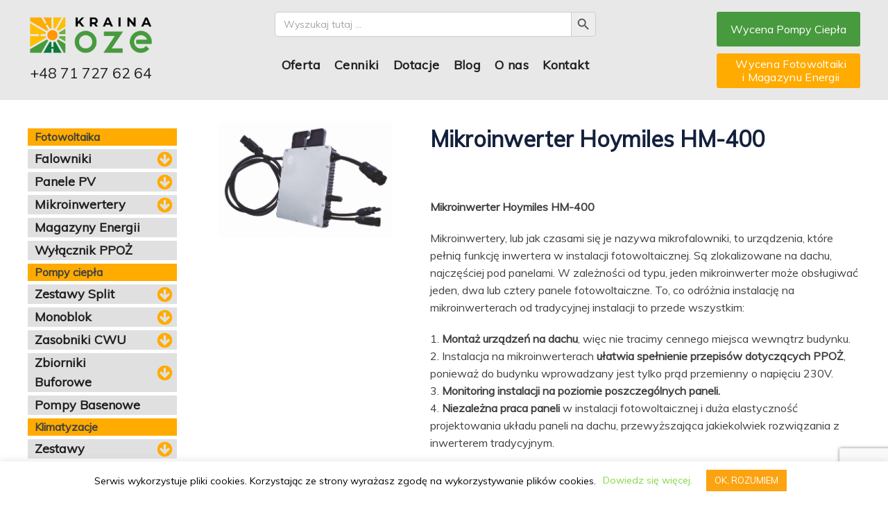

--- FILE ---
content_type: text/html; charset=UTF-8
request_url: https://krainaoze.pl/produkt/mikroinwerter-hoymiles-hm-400/
body_size: 31961
content:
<!DOCTYPE html>
<html lang="pl-PL" >
<head>
<meta charset="UTF-8">
<meta name="viewport" content="width=device-width, initial-scale=1.0">
<!-- WP_HEAD() START -->
<title>Mikroinwerter Hoymiles HM-400 - Kraina OZE</title>
<link rel="preload" as="style" href="https://fonts.googleapis.com/css?family=Muli:regular,|Muli:regular,|Roboto+Mono:100,200,300,400,500,600,700,800,900" >
<link rel="stylesheet" href="https://fonts.googleapis.com/css?family=Muli:regular,|Muli:regular,|Roboto+Mono:100,200,300,400,500,600,700,800,900">
	<style>img:is([sizes="auto" i], [sizes^="auto," i]) { contain-intrinsic-size: 3000px 1500px }</style>
	<meta name="description" content="Mikrofalownik Hoymiles HM-400 dostępny w naszej ofercie! ✅ Dystrybutor Hoymiles! ✅ Sprawdź szczegóły i opis na naszej stronie!">
<meta name="robots" content="index, follow, max-snippet:-1, max-image-preview:large, max-video-preview:-1">
<link rel="canonical" href="https://krainaoze.pl/produkt/mikroinwerter-hoymiles-hm-400/">
<meta property="og:url" content="https://krainaoze.pl/produkt/mikroinwerter-hoymiles-hm-400/">
<meta property="og:site_name" content="Fotowoltaika i Pompy Ciepła Wrocław Kraina OZE">
<meta property="og:locale" content="pl_PL">
<meta property="og:type" content="product">
<meta property="article:author" content="">
<meta property="article:publisher" content="">
<meta property="og:title" content="Mikroinwerter Hoymiles HM-400 - Kraina OZE">
<meta property="og:description" content="Mikrofalownik Hoymiles HM-400 dostępny w naszej ofercie! ✅ Dystrybutor Hoymiles! ✅ Sprawdź szczegóły i opis na naszej stronie!">
<meta property="og:image" content="https://krainaoze.pl/wp-content/uploads/2020/10/mikroinwerter-hoymiles-hm-300-scaled.jpg">
<meta property="og:image:secure_url" content="https://krainaoze.pl/wp-content/uploads/2020/10/mikroinwerter-hoymiles-hm-300-scaled.jpg">
<meta property="og:image:width" content="2560">
<meta property="og:image:height" content="1707">
<meta property="fb:pages" content="">
<meta property="fb:admins" content="">
<meta property="fb:app_id" content="">
<meta name="twitter:card" content="summary">
<meta name="twitter:site" content="">
<meta name="twitter:creator" content="">
<meta name="twitter:title" content="Mikroinwerter Hoymiles HM-400 - Kraina OZE">
<meta name="twitter:description" content="Mikrofalownik Hoymiles HM-400 dostępny w naszej ofercie! ✅ Dystrybutor Hoymiles! ✅ Sprawdź szczegóły i opis na naszej stronie!">
<meta name="twitter:image" content="https://krainaoze.pl/wp-content/uploads/2020/10/mikroinwerter-hoymiles-hm-300-scaled.jpg">
		<!-- This site uses the Google Analytics by MonsterInsights plugin v9.8.0 - Using Analytics tracking - https://www.monsterinsights.com/ -->
		<!-- Note: MonsterInsights is not currently configured on this site. The site owner needs to authenticate with Google Analytics in the MonsterInsights settings panel. -->
					<!-- No tracking code set -->
				<!-- / Google Analytics by MonsterInsights -->
		<link rel='stylesheet' id='wp-block-library-css' href='https://krainaoze.pl/wp-includes/css/dist/block-library/style.min.css?ver=ad593163730d26230d1e9fe0cb44a451' type='text/css' media='all' />
<style id='classic-theme-styles-inline-css' type='text/css'>
/*! This file is auto-generated */
.wp-block-button__link{color:#fff;background-color:#32373c;border-radius:9999px;box-shadow:none;text-decoration:none;padding:calc(.667em + 2px) calc(1.333em + 2px);font-size:1.125em}.wp-block-file__button{background:#32373c;color:#fff;text-decoration:none}
</style>
<style id='global-styles-inline-css' type='text/css'>
:root{--wp--preset--aspect-ratio--square: 1;--wp--preset--aspect-ratio--4-3: 4/3;--wp--preset--aspect-ratio--3-4: 3/4;--wp--preset--aspect-ratio--3-2: 3/2;--wp--preset--aspect-ratio--2-3: 2/3;--wp--preset--aspect-ratio--16-9: 16/9;--wp--preset--aspect-ratio--9-16: 9/16;--wp--preset--color--black: #000000;--wp--preset--color--cyan-bluish-gray: #abb8c3;--wp--preset--color--white: #ffffff;--wp--preset--color--pale-pink: #f78da7;--wp--preset--color--vivid-red: #cf2e2e;--wp--preset--color--luminous-vivid-orange: #ff6900;--wp--preset--color--luminous-vivid-amber: #fcb900;--wp--preset--color--light-green-cyan: #7bdcb5;--wp--preset--color--vivid-green-cyan: #00d084;--wp--preset--color--pale-cyan-blue: #8ed1fc;--wp--preset--color--vivid-cyan-blue: #0693e3;--wp--preset--color--vivid-purple: #9b51e0;--wp--preset--gradient--vivid-cyan-blue-to-vivid-purple: linear-gradient(135deg,rgba(6,147,227,1) 0%,rgb(155,81,224) 100%);--wp--preset--gradient--light-green-cyan-to-vivid-green-cyan: linear-gradient(135deg,rgb(122,220,180) 0%,rgb(0,208,130) 100%);--wp--preset--gradient--luminous-vivid-amber-to-luminous-vivid-orange: linear-gradient(135deg,rgba(252,185,0,1) 0%,rgba(255,105,0,1) 100%);--wp--preset--gradient--luminous-vivid-orange-to-vivid-red: linear-gradient(135deg,rgba(255,105,0,1) 0%,rgb(207,46,46) 100%);--wp--preset--gradient--very-light-gray-to-cyan-bluish-gray: linear-gradient(135deg,rgb(238,238,238) 0%,rgb(169,184,195) 100%);--wp--preset--gradient--cool-to-warm-spectrum: linear-gradient(135deg,rgb(74,234,220) 0%,rgb(151,120,209) 20%,rgb(207,42,186) 40%,rgb(238,44,130) 60%,rgb(251,105,98) 80%,rgb(254,248,76) 100%);--wp--preset--gradient--blush-light-purple: linear-gradient(135deg,rgb(255,206,236) 0%,rgb(152,150,240) 100%);--wp--preset--gradient--blush-bordeaux: linear-gradient(135deg,rgb(254,205,165) 0%,rgb(254,45,45) 50%,rgb(107,0,62) 100%);--wp--preset--gradient--luminous-dusk: linear-gradient(135deg,rgb(255,203,112) 0%,rgb(199,81,192) 50%,rgb(65,88,208) 100%);--wp--preset--gradient--pale-ocean: linear-gradient(135deg,rgb(255,245,203) 0%,rgb(182,227,212) 50%,rgb(51,167,181) 100%);--wp--preset--gradient--electric-grass: linear-gradient(135deg,rgb(202,248,128) 0%,rgb(113,206,126) 100%);--wp--preset--gradient--midnight: linear-gradient(135deg,rgb(2,3,129) 0%,rgb(40,116,252) 100%);--wp--preset--font-size--small: 13px;--wp--preset--font-size--medium: 20px;--wp--preset--font-size--large: 36px;--wp--preset--font-size--x-large: 42px;--wp--preset--spacing--20: 0.44rem;--wp--preset--spacing--30: 0.67rem;--wp--preset--spacing--40: 1rem;--wp--preset--spacing--50: 1.5rem;--wp--preset--spacing--60: 2.25rem;--wp--preset--spacing--70: 3.38rem;--wp--preset--spacing--80: 5.06rem;--wp--preset--shadow--natural: 6px 6px 9px rgba(0, 0, 0, 0.2);--wp--preset--shadow--deep: 12px 12px 50px rgba(0, 0, 0, 0.4);--wp--preset--shadow--sharp: 6px 6px 0px rgba(0, 0, 0, 0.2);--wp--preset--shadow--outlined: 6px 6px 0px -3px rgba(255, 255, 255, 1), 6px 6px rgba(0, 0, 0, 1);--wp--preset--shadow--crisp: 6px 6px 0px rgba(0, 0, 0, 1);}:where(.is-layout-flex){gap: 0.5em;}:where(.is-layout-grid){gap: 0.5em;}body .is-layout-flex{display: flex;}.is-layout-flex{flex-wrap: wrap;align-items: center;}.is-layout-flex > :is(*, div){margin: 0;}body .is-layout-grid{display: grid;}.is-layout-grid > :is(*, div){margin: 0;}:where(.wp-block-columns.is-layout-flex){gap: 2em;}:where(.wp-block-columns.is-layout-grid){gap: 2em;}:where(.wp-block-post-template.is-layout-flex){gap: 1.25em;}:where(.wp-block-post-template.is-layout-grid){gap: 1.25em;}.has-black-color{color: var(--wp--preset--color--black) !important;}.has-cyan-bluish-gray-color{color: var(--wp--preset--color--cyan-bluish-gray) !important;}.has-white-color{color: var(--wp--preset--color--white) !important;}.has-pale-pink-color{color: var(--wp--preset--color--pale-pink) !important;}.has-vivid-red-color{color: var(--wp--preset--color--vivid-red) !important;}.has-luminous-vivid-orange-color{color: var(--wp--preset--color--luminous-vivid-orange) !important;}.has-luminous-vivid-amber-color{color: var(--wp--preset--color--luminous-vivid-amber) !important;}.has-light-green-cyan-color{color: var(--wp--preset--color--light-green-cyan) !important;}.has-vivid-green-cyan-color{color: var(--wp--preset--color--vivid-green-cyan) !important;}.has-pale-cyan-blue-color{color: var(--wp--preset--color--pale-cyan-blue) !important;}.has-vivid-cyan-blue-color{color: var(--wp--preset--color--vivid-cyan-blue) !important;}.has-vivid-purple-color{color: var(--wp--preset--color--vivid-purple) !important;}.has-black-background-color{background-color: var(--wp--preset--color--black) !important;}.has-cyan-bluish-gray-background-color{background-color: var(--wp--preset--color--cyan-bluish-gray) !important;}.has-white-background-color{background-color: var(--wp--preset--color--white) !important;}.has-pale-pink-background-color{background-color: var(--wp--preset--color--pale-pink) !important;}.has-vivid-red-background-color{background-color: var(--wp--preset--color--vivid-red) !important;}.has-luminous-vivid-orange-background-color{background-color: var(--wp--preset--color--luminous-vivid-orange) !important;}.has-luminous-vivid-amber-background-color{background-color: var(--wp--preset--color--luminous-vivid-amber) !important;}.has-light-green-cyan-background-color{background-color: var(--wp--preset--color--light-green-cyan) !important;}.has-vivid-green-cyan-background-color{background-color: var(--wp--preset--color--vivid-green-cyan) !important;}.has-pale-cyan-blue-background-color{background-color: var(--wp--preset--color--pale-cyan-blue) !important;}.has-vivid-cyan-blue-background-color{background-color: var(--wp--preset--color--vivid-cyan-blue) !important;}.has-vivid-purple-background-color{background-color: var(--wp--preset--color--vivid-purple) !important;}.has-black-border-color{border-color: var(--wp--preset--color--black) !important;}.has-cyan-bluish-gray-border-color{border-color: var(--wp--preset--color--cyan-bluish-gray) !important;}.has-white-border-color{border-color: var(--wp--preset--color--white) !important;}.has-pale-pink-border-color{border-color: var(--wp--preset--color--pale-pink) !important;}.has-vivid-red-border-color{border-color: var(--wp--preset--color--vivid-red) !important;}.has-luminous-vivid-orange-border-color{border-color: var(--wp--preset--color--luminous-vivid-orange) !important;}.has-luminous-vivid-amber-border-color{border-color: var(--wp--preset--color--luminous-vivid-amber) !important;}.has-light-green-cyan-border-color{border-color: var(--wp--preset--color--light-green-cyan) !important;}.has-vivid-green-cyan-border-color{border-color: var(--wp--preset--color--vivid-green-cyan) !important;}.has-pale-cyan-blue-border-color{border-color: var(--wp--preset--color--pale-cyan-blue) !important;}.has-vivid-cyan-blue-border-color{border-color: var(--wp--preset--color--vivid-cyan-blue) !important;}.has-vivid-purple-border-color{border-color: var(--wp--preset--color--vivid-purple) !important;}.has-vivid-cyan-blue-to-vivid-purple-gradient-background{background: var(--wp--preset--gradient--vivid-cyan-blue-to-vivid-purple) !important;}.has-light-green-cyan-to-vivid-green-cyan-gradient-background{background: var(--wp--preset--gradient--light-green-cyan-to-vivid-green-cyan) !important;}.has-luminous-vivid-amber-to-luminous-vivid-orange-gradient-background{background: var(--wp--preset--gradient--luminous-vivid-amber-to-luminous-vivid-orange) !important;}.has-luminous-vivid-orange-to-vivid-red-gradient-background{background: var(--wp--preset--gradient--luminous-vivid-orange-to-vivid-red) !important;}.has-very-light-gray-to-cyan-bluish-gray-gradient-background{background: var(--wp--preset--gradient--very-light-gray-to-cyan-bluish-gray) !important;}.has-cool-to-warm-spectrum-gradient-background{background: var(--wp--preset--gradient--cool-to-warm-spectrum) !important;}.has-blush-light-purple-gradient-background{background: var(--wp--preset--gradient--blush-light-purple) !important;}.has-blush-bordeaux-gradient-background{background: var(--wp--preset--gradient--blush-bordeaux) !important;}.has-luminous-dusk-gradient-background{background: var(--wp--preset--gradient--luminous-dusk) !important;}.has-pale-ocean-gradient-background{background: var(--wp--preset--gradient--pale-ocean) !important;}.has-electric-grass-gradient-background{background: var(--wp--preset--gradient--electric-grass) !important;}.has-midnight-gradient-background{background: var(--wp--preset--gradient--midnight) !important;}.has-small-font-size{font-size: var(--wp--preset--font-size--small) !important;}.has-medium-font-size{font-size: var(--wp--preset--font-size--medium) !important;}.has-large-font-size{font-size: var(--wp--preset--font-size--large) !important;}.has-x-large-font-size{font-size: var(--wp--preset--font-size--x-large) !important;}
:where(.wp-block-post-template.is-layout-flex){gap: 1.25em;}:where(.wp-block-post-template.is-layout-grid){gap: 1.25em;}
:where(.wp-block-columns.is-layout-flex){gap: 2em;}:where(.wp-block-columns.is-layout-grid){gap: 2em;}
:root :where(.wp-block-pullquote){font-size: 1.5em;line-height: 1.6;}
</style>
<link rel='stylesheet' id='contact-form-7-css' href='https://krainaoze.pl/wp-content/plugins/contact-form-7/includes/css/styles.css?ver=6.1.4' type='text/css' media='all' />
<link rel='stylesheet' id='cookie-law-info-css' href='https://krainaoze.pl/wp-content/plugins/cookie-law-info/legacy/public/css/cookie-law-info-public.css?ver=3.4.0' type='text/css' media='all' />
<link rel='stylesheet' id='cookie-law-info-gdpr-css' href='https://krainaoze.pl/wp-content/plugins/cookie-law-info/legacy/public/css/cookie-law-info-gdpr.css?ver=3.4.0' type='text/css' media='all' />
<link rel='stylesheet' id='modern-comparison-slider-css' href='https://krainaoze.pl/wp-content/plugins/modern-comparison-slider/public/css/modern-comparison-slider-public.css?ver=1.0.2' type='text/css' media='all' />
<link rel='stylesheet' id='oxygen-aos-css' href='https://krainaoze.pl/wp-content/plugins/oxygen/component-framework/vendor/aos/aos.css?ver=ad593163730d26230d1e9fe0cb44a451' type='text/css' media='all' />
<link rel='stylesheet' id='oxygen-css' href='https://krainaoze.pl/wp-content/plugins/oxygen/component-framework/oxygen.css?ver=4.9.5' type='text/css' media='all' />
<link rel='stylesheet' id='photoswipe-css' href='https://krainaoze.pl/wp-content/plugins/woocommerce/assets/css/photoswipe/photoswipe.min.css?ver=10.4.3' type='text/css' media='all' />
<link rel='stylesheet' id='photoswipe-default-skin-css' href='https://krainaoze.pl/wp-content/plugins/woocommerce/assets/css/photoswipe/default-skin/default-skin.min.css?ver=10.4.3' type='text/css' media='all' />
<link rel='stylesheet' id='woocommerce-layout-css' href='https://krainaoze.pl/wp-content/plugins/woocommerce/assets/css/woocommerce-layout.css?ver=10.4.3' type='text/css' media='all' />
<link rel='stylesheet' id='woocommerce-smallscreen-css' href='https://krainaoze.pl/wp-content/plugins/woocommerce/assets/css/woocommerce-smallscreen.css?ver=10.4.3' type='text/css' media='only screen and (max-width: 768px)' />
<link rel='stylesheet' id='woocommerce-general-css' href='https://krainaoze.pl/wp-content/plugins/woocommerce/assets/css/woocommerce.css?ver=10.4.3' type='text/css' media='all' />
<style id='woocommerce-inline-inline-css' type='text/css'>
.woocommerce form .form-row .required { visibility: visible; }
</style>
<link rel='stylesheet' id='ivory-search-styles-css' href='https://krainaoze.pl/wp-content/plugins/add-search-to-menu/public/css/ivory-search.min.css?ver=5.5.14' type='text/css' media='all' />
<script type="text/javascript" src="https://krainaoze.pl/wp-includes/js/jquery/jquery.min.js?ver=3.7.1" id="jquery-core-js"></script>
<script type="text/javascript" id="cookie-law-info-js-extra">
/* <![CDATA[ */
var Cli_Data = {"nn_cookie_ids":[],"cookielist":[],"non_necessary_cookies":[],"ccpaEnabled":"","ccpaRegionBased":"","ccpaBarEnabled":"","strictlyEnabled":["necessary","obligatoire"],"ccpaType":"gdpr","js_blocking":"","custom_integration":"","triggerDomRefresh":"","secure_cookies":""};
var cli_cookiebar_settings = {"animate_speed_hide":"500","animate_speed_show":"500","background":"#FFF","border":"#b1a6a6c2","border_on":"","button_1_button_colour":"#fca311","button_1_button_hover":"#ca820e","button_1_link_colour":"#fff","button_1_as_button":"1","button_1_new_win":"","button_2_button_colour":"#ffffff","button_2_button_hover":"#cccccc","button_2_link_colour":"#81d742","button_2_as_button":"","button_2_hidebar":"","button_3_button_colour":"#000","button_3_button_hover":"#000000","button_3_link_colour":"#fff","button_3_as_button":"1","button_3_new_win":"","button_4_button_colour":"#000","button_4_button_hover":"#000000","button_4_link_colour":"#62a329","button_4_as_button":"","button_7_button_colour":"#61a229","button_7_button_hover":"#4e8221","button_7_link_colour":"#fff","button_7_as_button":"1","button_7_new_win":"","font_family":"inherit","header_fix":"","notify_animate_hide":"1","notify_animate_show":"","notify_div_id":"#cookie-law-info-bar","notify_position_horizontal":"right","notify_position_vertical":"bottom","scroll_close":"","scroll_close_reload":"","accept_close_reload":"","reject_close_reload":"","showagain_tab":"","showagain_background":"#fff","showagain_border":"#000","showagain_div_id":"#cookie-law-info-again","showagain_x_position":"100px","text":"#000","show_once_yn":"","show_once":"10000","logging_on":"","as_popup":"","popup_overlay":"1","bar_heading_text":"","cookie_bar_as":"banner","popup_showagain_position":"bottom-right","widget_position":"left"};
var log_object = {"ajax_url":"https:\/\/krainaoze.pl\/wp-admin\/admin-ajax.php"};
/* ]]> */
</script>
<script type="text/javascript" src="https://krainaoze.pl/wp-content/plugins/cookie-law-info/legacy/public/js/cookie-law-info-public.js?ver=3.4.0" id="cookie-law-info-js"></script>
<script type="text/javascript" src="https://krainaoze.pl/wp-content/plugins/modern-comparison-slider/public/js/image-compare-viewer.min.js?ver=1.0.2" id="modern-comparison-slider_base-js"></script>
<script type="text/javascript" id="modern-comparison-slider_public-js-extra">
/* <![CDATA[ */
var mcswp = {"controlShadow":"on","addCircle":"standard","controlColor":"#FFFFFF","startingPoint":"50","hoverStart":"","smoothing":"on","smoothingAmount":"100"};
/* ]]> */
</script>
<script type="text/javascript" src="https://krainaoze.pl/wp-content/plugins/modern-comparison-slider/public/js/modern-comparison-slider-public.js?ver=1.0.2" id="modern-comparison-slider_public-js"></script>
<script type="text/javascript" src="https://krainaoze.pl/wp-content/plugins/oxygen/component-framework/vendor/aos/aos.js?ver=1" id="oxygen-aos-js"></script>
<script type="text/javascript" src="https://krainaoze.pl/wp-content/plugins/woocommerce/assets/js/zoom/jquery.zoom.min.js?ver=1.7.21-wc.10.4.3" id="wc-zoom-js" defer="defer" data-wp-strategy="defer"></script>
<script type="text/javascript" src="https://krainaoze.pl/wp-content/plugins/woocommerce/assets/js/flexslider/jquery.flexslider.min.js?ver=2.7.2-wc.10.4.3" id="wc-flexslider-js" defer="defer" data-wp-strategy="defer"></script>
<script type="text/javascript" src="https://krainaoze.pl/wp-content/plugins/woocommerce/assets/js/photoswipe/photoswipe.min.js?ver=4.1.1-wc.10.4.3" id="wc-photoswipe-js" defer="defer" data-wp-strategy="defer"></script>
<script type="text/javascript" src="https://krainaoze.pl/wp-content/plugins/woocommerce/assets/js/photoswipe/photoswipe-ui-default.min.js?ver=4.1.1-wc.10.4.3" id="wc-photoswipe-ui-default-js" defer="defer" data-wp-strategy="defer"></script>
<script type="text/javascript" id="wc-single-product-js-extra">
/* <![CDATA[ */
var wc_single_product_params = {"i18n_required_rating_text":"Prosz\u0119 wybra\u0107 ocen\u0119","i18n_rating_options":["1 z 5 gwiazdek","2 z 5 gwiazdek","3 z 5 gwiazdek","4 z 5 gwiazdek","5 z 5 gwiazdek"],"i18n_product_gallery_trigger_text":"Wy\u015bwietl pe\u0142noekranow\u0105 galeri\u0119 obrazk\u00f3w","review_rating_required":"yes","flexslider":{"rtl":false,"animation":"slide","smoothHeight":true,"directionNav":false,"controlNav":"thumbnails","slideshow":false,"animationSpeed":500,"animationLoop":false,"allowOneSlide":false},"zoom_enabled":"1","zoom_options":[],"photoswipe_enabled":"1","photoswipe_options":{"shareEl":false,"closeOnScroll":false,"history":false,"hideAnimationDuration":0,"showAnimationDuration":0},"flexslider_enabled":"1"};
/* ]]> */
</script>
<script type="text/javascript" src="https://krainaoze.pl/wp-content/plugins/woocommerce/assets/js/frontend/single-product.min.js?ver=10.4.3" id="wc-single-product-js" defer="defer" data-wp-strategy="defer"></script>
<script type="text/javascript" src="https://krainaoze.pl/wp-content/plugins/woocommerce/assets/js/jquery-blockui/jquery.blockUI.min.js?ver=2.7.0-wc.10.4.3" id="wc-jquery-blockui-js" defer="defer" data-wp-strategy="defer"></script>
<script type="text/javascript" src="https://krainaoze.pl/wp-content/plugins/woocommerce/assets/js/js-cookie/js.cookie.min.js?ver=2.1.4-wc.10.4.3" id="wc-js-cookie-js" defer="defer" data-wp-strategy="defer"></script>
<script type="text/javascript" id="woocommerce-js-extra">
/* <![CDATA[ */
var woocommerce_params = {"ajax_url":"\/wp-admin\/admin-ajax.php","wc_ajax_url":"\/?wc-ajax=%%endpoint%%","i18n_password_show":"Poka\u017c has\u0142o","i18n_password_hide":"Ukryj has\u0142o"};
/* ]]> */
</script>
<script type="text/javascript" src="https://krainaoze.pl/wp-content/plugins/woocommerce/assets/js/frontend/woocommerce.min.js?ver=10.4.3" id="woocommerce-js" defer="defer" data-wp-strategy="defer"></script>
<link rel="https://api.w.org/" href="https://krainaoze.pl/wp-json/" /><link rel="alternate" title="JSON" type="application/json" href="https://krainaoze.pl/wp-json/wp/v2/product/12369" /><link rel="EditURI" type="application/rsd+xml" title="RSD" href="https://krainaoze.pl/xmlrpc.php?rsd" />

<link rel='shortlink' href='https://krainaoze.pl/?p=12369' />
<link rel="alternate" title="oEmbed (JSON)" type="application/json+oembed" href="https://krainaoze.pl/wp-json/oembed/1.0/embed?url=https%3A%2F%2Fkrainaoze.pl%2Fprodukt%2Fmikroinwerter-hoymiles-hm-400%2F" />
<link rel="alternate" title="oEmbed (XML)" type="text/xml+oembed" href="https://krainaoze.pl/wp-json/oembed/1.0/embed?url=https%3A%2F%2Fkrainaoze.pl%2Fprodukt%2Fmikroinwerter-hoymiles-hm-400%2F&#038;format=xml" />
<!-- start Simple Custom CSS and JS -->
<style type="text/css">
@media only screen and (max-width: 1120px) {
  .blog1{
    display:none;
}
  
@media only screen and (max-width: 1120px) {
  .blog2{
    width:100% !important;
}</style>
<!-- end Simple Custom CSS and JS -->
<!-- start Simple Custom CSS and JS -->
<style type="text/css">
.comment-body img, .oxy-stock-content-styles img{
  height:auto;
}
.menu_style_new .oxy-pro-menu-list .menu-item a{
  height: 56px !important;
}

.oxy-pro-menu .sub-menu li.menu-item{
  border-top: 1px solid white;
}
@media only screen and (max-width: 1120px) {
  .oxy-pro-menu .oxy-pro-menu-list .menu-item{
  width:100% !important;
}
}

@media only screen and (max-width: 992px) {
	#-pro-menu-143-304 .oxy-pro-menu-list .menu-item.current-menu-item.current-menu-item a{
  		background-color: #fca311;
      	border-top-width:0px !important;
	}  
  	
  	#cookie-law-info-bar{
  		font-size: 12px !important;
	}
}

.fr-info-padder{
  display: none !important;
}

#cookie-law-info-bar{
  font-size: 14px;
}

.cli-plugin-main-link{
  text-decoration: none;
}

.cli-plugin-main-link:hover{
  text-decoration: underline;
}

.sub-menu li{
  background-color:#14213d !important;
}
.page-numbers.current{
  color: #fca311 !important;
  font-weight: 600;
}

.realizacje-menu{
  width:104px;
}

.produkty-menu{
  width:94px;
  align-items:center;
}

.wiedza-menu{
  width:124px;
  align-items:center;
}

/* Chrome, Safari, Edge, Opera */
input::-webkit-outer-spin-button,
input::-webkit-inner-spin-button {
  -webkit-appearance: none;
  -webkit-display: none;
  margin: 0;
}

/* Firefox */
input[type=number] {
  -moz-appearance: textfield;
}

.span1{
	cursor:pointer;
}
.span2{
	cursor:pointer;
}</style>
<!-- end Simple Custom CSS and JS -->
<!-- start Simple Custom CSS and JS -->
<style type="text/css">
* {
  margin: 0;
  padding: 0;
}

.woocommerce ul.products{
  margin: 20px 0 0 !important;
}

.woocommerce ul.products li.product .woocommerce-loop-product__title{
  //max-width:180px !important;
}

.woocommerce div.flex-viewport, .woocommerce-product-gallery__wrapper, .woocommerce div.product div.images .flex-control-thumbs li, .woocommerce ul.products li.product a img, .woocommerce-cart table.cart img{
  max-width: 100%;
  height: auto;
  width: auto;
  border: 0px !important;
}

.woocommerce ul.products li.product .button{
  width: 15%;
  height: 4em;
  display: flex;
  justify-content:space-around !important;
  transform: translate(0, -50%)
}
.woocommerce ul.products li.product {
    display: flex;
  	position: relative;
}


.woocommerce h1.page-title{
  font-size: 0px;
}
p.woocommerce-result-count{
  font-size: 0px !important;
}

.woocommerce ul.products li.product, .woocommerce-page ul.products li.product{
  width:33.33% !important;
  padding: 0px !important;
}
  
@media only screen and (max-width: 992px) {
  .woocommerce div.flex-viewport, .woocommerce-product-gallery__wrapper, .woocommerce div.product div.images .flex-control-thumbs li, .woocommerce ul.products li.product a img, .woocommerce-cart table.cart img{
    max-width: 180px;
  }
  .woocommerce .oxy-woo-products ul.products.columns-3 li.product, .woocommerce-page .oxy-woo-products ul.products.columns-3 li.product{
    width: 50% !important;
  }
  .woocommerce-page.columns-5 ul.products li.product, .woocommerce.columns-5 ul.products li.product{
    width: 25% !important;
  }  
  .woocommerce ul.products li.product, .woocommerce-page ul.products li.product{
    justify-content: center;
  } 
  .woocommerce ul.products[class*=columns-] li.product, .woocommerce-page ul.products[class*=columns-] li.product{
    width: 33.33% !important;
  }
  .woocommerce ul.products li.product, .woocommerce-page ul.products li.product{
    margin-top: 0px !important;
    margin-bottom: 0px !important;
  }
}
@media only screen and (max-width: 700px) {
  
  .woocommerce-page.columns-2 ul.products li.product, .woocommerce.columns-2 ul.products li.product{
    width: 50% !important;
  }
  .woocommerce .oxy-woo-products ul.products.columns-3 li.product, .woocommerce-page .oxy-woo-products ul.products.columns-3 li.product{
    width: 50% !important;
  }
  .woocommerce-page.columns-5 ul.products li.product, .woocommerce.columns-5 ul.products li.product{
    width: 50% !important;
  }
  .woocommerce ul.products[class*=columns-] li.product, .woocommerce-page ul.products[class*=columns-] li.product{
    width: 50% !important;
  }
}

@media only screen and (max-width: 580px) {
  
  .woocommerce-page.columns-2 ul.products li.product, .woocommerce.columns-2 ul.products li.product{
    width: 50% !important;
  }
  .woocommerce .oxy-woo-products ul.products.columns-3 li.product, .woocommerce-page .oxy-woo-products ul.products.columns-3 li.product{
    width: 100% !important;
  } 
  .woocommerce ul.products[class*=columns-] li.product, .woocommerce-page ul.products[class*=columns-] li.product{
    width: 100% !important;
  }
}

.product-category .product{
  justify-items:center;
}

.woocommerce ul.products li.product a{
  padding:40px;
}

.woocommerce ul.products li.product a:hover{
  box-shadow: 0 0 10px #0295eb;
}

.woocommerce ul.products li.product a:hover img{
  transform: scale(1.1);
}

.woocommerce ul.products li.product .woocommerce-loop-product__title{
  font-size:14px !important;
}

.woocommerce ul.products li.product a img{
  display: block !important;
  margin-left: auto;
  margin-right: auto;
  min-width:60px !important;
  max-height:120px !important;
}
@media only screen and (max-width: 700px) {
  .woocommerce ul.products li.product a img{
    max-height:200px;
    max-width:200px;
  }
}

.woocommerce ul.products li.product .woocommerce-loop-category__title, .woocommerce ul.products li.product .woocommerce-loop-product__title, .woocommerce ul.products li.product h3{
  padding:0px;
  margin-right:0px !important;
  margin-top:10px !important;
}

.woocommerce .woocommerce-ordering select, .woocommerce .oxy-woo-element div.product form.cart .variations select, .woocommerce div.product .oxy-product-cart-button form.cart .variations select, .woocommerce div.product form.cart .variations select, .woocommerce form.cart .variations select{
  display:none !important;
}

.woocommerce ul.products li.product .woocommerce-loop-category__title{
  display:none;
}

.woocommerce ul.products li.product .button{
  display:none !important;
}

.pswp__caption__center{
  display:none;
}

.oxy-post-image{
	transition: all 0.5s;
}</style>
<!-- end Simple Custom CSS and JS -->
<!-- Google Tag Manager -->
<script>(function(w,d,s,l,i){w[l]=w[l]||[];w[l].push({'gtm.start':
new Date().getTime(),event:'gtm.js'});var f=d.getElementsByTagName(s)[0],
j=d.createElement(s),dl=l!='dataLayer'?'&l='+l:'';j.async=true;j.src=
'https://www.googletagmanager.com/gtm.js?id='+i+dl;f.parentNode.insertBefore(j,f);
})(window,document,'script','dataLayer','GTM-P6H6LGS');</script>
<!-- End Google Tag Manager -->	<noscript><style>.woocommerce-product-gallery{ opacity: 1 !important; }</style></noscript>
	<style type="text/css">.recentcomments a{display:inline !important;padding:0 !important;margin:0 !important;}</style><link rel="icon" href="https://krainaoze.pl/wp-content/uploads/2022/03/krainaoze-logo-final-favicon-white-background-100x100.png" sizes="32x32" />
<link rel="icon" href="https://krainaoze.pl/wp-content/uploads/2022/03/krainaoze-logo-final-favicon-white-background.png" sizes="192x192" />
<link rel="apple-touch-icon" href="https://krainaoze.pl/wp-content/uploads/2022/03/krainaoze-logo-final-favicon-white-background.png" />
<meta name="msapplication-TileImage" content="https://krainaoze.pl/wp-content/uploads/2022/03/krainaoze-logo-final-favicon-white-background.png" />
		<style type="text/css" id="wp-custom-css">
			.sub-menu li {
	background-color: #fca311;
}		</style>
		
<!-- Google Tag Manager -->
<script>(function(w,d,s,l,i){w[l]=w[l]||[];w[l].push({'gtm.start':
new Date().getTime(),event:'gtm.js'});var f=d.getElementsByTagName(s)[0],
j=d.createElement(s),dl=l!='dataLayer'?'&l='+l:'';j.async=true;j.src=
'https://www.googletagmanager.com/gtm.js?id='+i+dl;f.parentNode.insertBefore(j,f);
})(window,document,'script','dataLayer','GTM-MQ97DDM');</script>
<!-- End Google Tag Manager --><link rel='stylesheet' id='oxygen-cache-10300-css' href='//krainaoze.pl/wp-content/uploads/oxygen/css/10300.css?cache=1703235963&#038;ver=ad593163730d26230d1e9fe0cb44a451' type='text/css' media='all' />
<link rel='stylesheet' id='oxygen-cache-20390-css' href='//krainaoze.pl/wp-content/uploads/oxygen/css/20390.css?cache=1755696689&#038;ver=ad593163730d26230d1e9fe0cb44a451' type='text/css' media='all' />
<link rel='stylesheet' id='oxygen-cache-14176-css' href='//krainaoze.pl/wp-content/uploads/oxygen/css/14176.css?cache=1756119333&#038;ver=ad593163730d26230d1e9fe0cb44a451' type='text/css' media='all' />
<link rel='stylesheet' id='oxygen-cache-13858-css' href='//krainaoze.pl/wp-content/uploads/oxygen/css/13858.css?cache=1755179995&#038;ver=ad593163730d26230d1e9fe0cb44a451' type='text/css' media='all' />
<link rel='stylesheet' id='oxygen-cache-12373-css' href='//krainaoze.pl/wp-content/uploads/oxygen/css/12373.css?cache=1755851924&#038;ver=ad593163730d26230d1e9fe0cb44a451' type='text/css' media='all' />
<link rel='stylesheet' id='oxygen-cache-2840-css' href='//krainaoze.pl/wp-content/uploads/oxygen/css/2840.css?cache=1703235984&#038;ver=ad593163730d26230d1e9fe0cb44a451' type='text/css' media='all' />
<link rel='stylesheet' id='oxygen-universal-styles-css' href='//krainaoze.pl/wp-content/uploads/oxygen/css/universal.css?cache=1756207063&#038;ver=ad593163730d26230d1e9fe0cb44a451' type='text/css' media='all' />
			<style type="text/css">
					</style>
					<style type="text/css">
					.is-form-id-20023 .is-search-input::-webkit-input-placeholder {
			    color: #a3a3a3 !important;
			}
			.is-form-id-20023 .is-search-input:-moz-placeholder {
			    color: #a3a3a3 !important;
			    opacity: 1;
			}
			.is-form-id-20023 .is-search-input::-moz-placeholder {
			    color: #a3a3a3 !important;
			    opacity: 1;
			}
			.is-form-id-20023 .is-search-input:-ms-input-placeholder {
			    color: #a3a3a3 !important;
			}
                        			.is-form-style-1.is-form-id-20023 .is-search-input:focus,
			.is-form-style-1.is-form-id-20023 .is-search-input:hover,
			.is-form-style-1.is-form-id-20023 .is-search-input,
			.is-form-style-2.is-form-id-20023 .is-search-input:focus,
			.is-form-style-2.is-form-id-20023 .is-search-input:hover,
			.is-form-style-2.is-form-id-20023 .is-search-input,
			.is-form-style-3.is-form-id-20023 .is-search-input:focus,
			.is-form-style-3.is-form-id-20023 .is-search-input:hover,
			.is-form-style-3.is-form-id-20023 .is-search-input,
			.is-form-id-20023 .is-search-input:focus,
			.is-form-id-20023 .is-search-input:hover,
			.is-form-id-20023 .is-search-input {
                                color: #a3a3a3 !important;                                                                			}
                        			</style>
		<!-- END OF WP_HEAD() -->
</head>
<body class="wp-singular product-template-default single single-product postid-12369 wp-theme-oxygen-is-not-a-theme  wp-embed-responsive theme-oxygen-is-not-a-theme oxygen-body woocommerce woocommerce-page woocommerce-no-js oxygen-is-not-a-theme" >


<!-- Google Tag Manager (noscript) -->
<noscript><iframe src="https://www.googletagmanager.com/ns.html?id=GTM-MQ97DDM"
height="0" width="0" style="display:none;visibility:hidden"></iframe></noscript>
<!-- End Google Tag Manager (noscript) -->


						<div id="div_block-669-13840" class="ct-div-block" ><div id="div_block-508-12373" class="ct-div-block menu-select" ></div><div id="div_block-468-12188" class="ct-div-block" ><div id="Top-menu-baner" class="ct-div-block" ><div id="div_block-470-12188" class="ct-div-block" ><div id="div_block-371-10431" class="ct-div-block" ><div id="div_block-471-12188" class="ct-div-block" ><a id="link-311-10415" class="ct-link" href="https://krainaoze.pl/"   ><img  id="image-183-10415" alt="" src="https://krainaoze.pl/wp-content/uploads/2022/03/krainaoze-logo-final-croped-3.png" class="ct-image"/></a><a id="text_block-514-12373" class="ct-link-text tel-menu" href="tel:+48717276264"   >+48 71&nbsp;727&nbsp;62&nbsp;64</a></div></div><div id="div_block-654-13840" class="ct-div-block" ><div id="mobileMenuTrigger" class="ct-div-block" ><div id="menu-buton-close" class="ct-fancy-icon" ><svg id="svg-menu-buton-close"><use xlink:href="#FontAwesomeicon-close"></use></svg></div><div id="menu-button" class="ct-fancy-icon" ><svg id="svg-menu-button"><use xlink:href="#FontAwesomeicon-bars"></use></svg></div><div id="text_block-646-13840" class="ct-text-block" >MENU</div></div><div id="menuModal" class="ct-div-block" ><div id="shortcode-269-13858" class="ct-shortcode" ><form data-min-no-for-search=1 data-result-box-max-height=400 data-form-id=20023 class="is-search-form is-disable-submit is-form-style is-form-style-3 is-form-id-20023 is-ajax-search" action="https://krainaoze.pl/" method="get" role="search" ><label for="is-search-input-20023"><span class="is-screen-reader-text">Search for:</span><input  type="search" id="is-search-input-20023" name="s" value="" class="is-search-input" placeholder="Wyszukaj tutaj ..." autocomplete=off /><span class="is-loader-image" style="display: none;background-image:url(https://krainaoze.pl/wp-content/plugins/add-search-to-menu/public/images/spinner.gif);" ></span></label><button type="submit" class="is-search-submit"><span class="is-screen-reader-text">Search Button</span><span class="is-search-icon"><svg focusable="false" aria-label="Search" xmlns="http://www.w3.org/2000/svg" viewBox="0 0 24 24" width="24px"><path d="M15.5 14h-.79l-.28-.27C15.41 12.59 16 11.11 16 9.5 16 5.91 13.09 3 9.5 3S3 5.91 3 9.5 5.91 16 9.5 16c1.61 0 3.09-.59 4.23-1.57l.27.28v.79l5 4.99L20.49 19l-4.99-5zm-6 0C7.01 14 5 11.99 5 9.5S7.01 5 9.5 5 14 7.01 14 9.5 11.99 14 9.5 14z"></path></svg></span></button><input type="hidden" name="id" value="20023" /></form></div><div id="code_block-270-13858" class="ct-code-block" ></div><div id="div_block-436-12188" class="ct-div-block" ><div id="divFotowoltaika" class="ct-text-block text-modal-menu text-menu-link menuVisibility" >Oferta<br></div><div id="divUslugi" class="ct-text-block text-modal-menu text-menu-link menuVisibility" >Cenniki<br></div><div id="divPompyCiepla" class="ct-text-block text-modal-menu text-menu-link menuVisibility" >Dotacje<br></div><div id="divWiedza" class="ct-text-block text-modal-menu text-menu-link menuVisibility" >Blog<br></div><a id="link_text-248-13858" class="ct-link-text text-modal-menu subClose text-menu-link menuVisibility" href="/sub-menu-realizacje/"   >Realizacje </a><a id="o-nas" class="ct-link-text text-modal-menu subClose text-menu-link menuVisibility" href="/o-nas/"   >O nas</a><a id="kontakt4" class="ct-link-text text-modal-menu subClose text-menu-link menuVisibility" href="/kontakt/"   >Kontakt</a><div id="div_block-253-13858" class="ct-div-block" ><div id="text_block-254-13858" class="ct-text-block text-modal-menu text-menu-link" >Oferta</div><div id="link_text-288-13858" class="ct-text-block text-modal-menu text-menu-link" >Cenniki</div><a id="text_block-255-13858" class="ct-link-text text-modal-menu text-menu-link" href="/programy-wspierajace/"   >Dotacje<br></a><a id="text_block-256-13858" class="ct-link-text text-modal-menu text-menu-link" href="/blog/"   >Blog<br></a><a id="link_text-257-13858" class="ct-link-text text-modal-menu subClose text-menu-link" href="/sub-menu-realizacje/"   >Realizacje </a><a id="link_text-258-13858" class="ct-link-text text-modal-menu subClose text-menu-link" href="/o-nas/"   >O&nbsp;nas</a><a id="link_text-259-13858" class="ct-link-text text-modal-menu subClose text-menu-link" href="/kontakt/"   >Kontakt</a></div></div></div></div><div id="div_block-373-10431" class="ct-div-block" ><a id="link-363-10431" class="ct-link divButtonMenu" href="/kontakt-pompy-ciepla/"   ><div id="text_block-365-10431" class="ct-text-block" >Wycena&nbsp;Pompy&nbsp;Ciepła</div></a><a id="link-328-10415" class="ct-link divButtonMenu" href="/wycena/"   ><div id="text_block-330-10415" class="ct-text-block " >Wycena&nbsp;Fotowoltaiki<br>i Magazynu Energii</div></a></div></div><div id="div_block-446-12188" class="ct-div-block" ><div id="div_block-653-13840" class="ct-div-block " ><div id="oferSubMenu" class="ct-div-block menuOverflow" ><div id="div_block-520-13840" class="ct-div-block subMenuContainet" ><div id="div_block-522-13840" class="ct-div-block subMenuDiv" ><div id="div_block-536-13840" class="ct-div-block" ><div id="text_block-260-13858" class="ct-text-block subMenuTitle" >To wszystko w świetnej cenie<br></div><a id="ofertaDlaCiebie1" class="ct-link-text subMenuText" href="/panele-fotowoltaiczne/"   >Fotowoltaika</a><a id="ofertaPompy1" class="ct-link-text subMenuText" href="/pompa-ciepla/"   >Pompy ciepła</a><a id="ofertaDlaCiebie2" class="ct-link-text subMenuText" href="/magazyn-energii/"   >Magazyny energii</a><a id="ofertaDlaCiebie3" class="ct-link-text subMenuText" href="/ladowarki-samochodowe/"   >Stacje ładowania pojazdów</a><a id="link_text-262-13858" class="ct-link-text subMenuText" href="/klimatyzacja-wroclaw/"   >Klimatyzacja</a><a id="ofertaDlaCiebie5" class="ct-link-text subMenuText" href="/dla-firmy/"   >Oferta dla Firm</a></div><div id="div_block-271-13858" class="ct-div-block" ><div id="text_block-272-13858" class="ct-text-block subMenuTitle" >Zobacz więcej<br></div><a id="link_text-273-13858" class="ct-link-text subMenuText" href="/sub-menu-realizacje/"   >Nasze realizacje</a><a id="link_text-274-13858" class="ct-link-text subMenuText" href="/sub-menu-produkty/"   >Stosowane&nbsp;podzespoły</a></div></div></div></div><div id="prodSubMenu" class="ct-div-block menuOverflow" ><div id="div_block-601-13840" class="ct-div-block subMenuContainet" ><div id="div_block-605-13840" class="ct-div-block subMenuDiv" ><div id="div_block-613-13840" class="ct-div-block" ><div id="text_block-261-13858" class="ct-text-block subMenuTitle" >Ciekawe artykuły i dużo wiedzy</div><a id="blog2" class="ct-link-text subMenuText" href="/10-tys-zl-na-starego-wymiane-pieca-na-pompe-ciepla-w-programie-kawka-plus/"   >Program KAWKA Plus<br></a><a id="link_text-224-13858" class="ct-link-text subMenuText" href="/fotowoltaika-na-kazdym-nowym-budynku/"   >FIT FOR 55</a><a id="link_text-122-13858" class="ct-link-text subMenuText" href="/kiedy-wymagana-jest-rejestracja-pompy-ciepla-w-bazie-cro/"   >Rejestracja pomp ciepła w bazie CRO</a><a id="blog1" class="ct-link-text subMenuText" href="/rodzaje-pomp-ciepla/"   >Rodzaje pomp ciepła</a><a id="link_text-266-13858" class="ct-link-text subMenuText" href="/jak-dziala-pompa-ciepla/"   >Jak działa pompa ciepła</a><a id="blog3" class="ct-link-text subMenuText" href="/blog/"   >Więcej ...</a></div></div></div></div><div id="realSubMenu" class="ct-div-block menuOverflow" ><div id="div_block-563-13840" class="ct-div-block subMenuContainet" ><div id="div_block-567-13840" class="ct-div-block subMenuDiv" ><div id="div_block-606-13840" class="ct-div-block" ><div id="text_block-237-13858" class="ct-text-block subMenuTitle" >Programy Ogólnopolskie</div><a id="dofinansowania3" class="ct-link-text subMenuText" href="/czyste-powietrze-3-0-nowe-progi-i-kwoty-dofinansowania/"   >Czyste Powietrze 3.0</a><a id="link_text-228-13858" class="ct-link-text subMenuText" href="/moj-prad-6-0-start-2-wrzesnia-2024/"   >Mój Prąd 6.0</a><a id="dofinansowania2" class="ct-link-text subMenuText" href="/moje-cieplo-dotacje-na-zakup-i-montaz-pompy-ciepla/"   >Moje Ciepło</a><a id="link_text-242-13858" class="ct-link-text subMenuText" href="/ulga-termomodernizacyjna/"   >Ulga Termomodernizacyjna</a><a id="link_text-263-13858" class="ct-link-text subMenuText" href="/moj-prad-5-0-z-dofinansowaniem-do-fotowoltaiki-i-pomp-ciepla/"   >Mój Prąd 5.0</a><a id="dofinansowania4" class="ct-link-text subMenuText" href="/programy-wspierajace/"   >Więcej ...</a></div><div id="div_block-231-13858" class="ct-div-block" ><div id="text_block-240-13858" class="ct-text-block subMenuTitle" >Programy Lokalne</div><a id="link_text-305-13858" class="ct-link-text subMenuText" href="/nowy-program-dotacyjny-wspierajacy-systemy-oze-we-wroclawiu-ruszyl-1-lipca-2024/"   >Nowy Program Dotacyjny We Wrocławiu&nbsp;1 lipca 2024!</a><a id="link_text-235-13858" class="ct-link-text subMenuText" href="/program-kawka-plus/"   >Zmień Piec - KAWKA Plus</a></div></div></div></div><div id="usluSubMenu" class="ct-div-block menuOverflow" ><div id="div_block-290-13858" class="ct-div-block subMenuContainet" ><div id="div_block-291-13858" class="ct-div-block subMenuDiv" ><div id="div_block-292-13858" class="ct-div-block" ><div id="text_block-293-13858" class="ct-text-block subMenuTitle" >Cenniki</div><a id="link_text-306-13858" class="ct-link-text subMenuText" href="/kontakt-pompy-ciepla/"   >Wyceny pompy ciepła</a><a id="link_text-294-13858" class="ct-link-text subMenuText" href="/wycena/"   >Kalkulator Fotowoltaiczny</a><a id="link_text-307-13858" class="ct-link-text subMenuText" href="/klimatyzacja-cennik-uslug/"   >Klimatyzacja Cennik</a><a id="link_text-295-13858" class="ct-link-text subMenuText" href="/zmiekczacz-wody-cennik-uslug/"   >Zmiękczacze Wody Cennik</a><a id="link_text-299-13858" class="ct-link-text subMenuText" href="/serwisy/"   >Serwisy klimatyzacji i pomp ciepła</a><a id="link_text-304-13858" class="ct-link-text subMenuText" href="/zestawy-pomp-ciepla-cennik-uslug/"   >Promocyjny cennik pomp ciepła</a></div></div></div></div><div id="div_block-249-13858" class="ct-div-block" ></div></div></div></div></div></div><section id="section-2-2840" class=" ct-section Backgroun_page" ><div class="ct-section-inner-wrap"><div id="div_block-120-2840" class="ct-div-block" ><div id="div_block-97-14176" class="ct-div-block" ><div id="code_block-69-14176" class="ct-code-block" ></div><div id="kategorie" class="ct-div-block" ><h1 id="kategorie3r35252" class="ct-headline kategorieHeader">Kategorie</h1><div id="fancy_icon-99-14176" class="ct-fancy-icon" ><svg id="svg-fancy_icon-99-14176"><use xlink:href="#FontAwesomeicon-bars"></use></svg></div></div><div id="menuKategorie" class="ct-div-block" ><div id="div_block-132-14176" class="ct-div-block" ><div id="text_block-139-14176" class="ct-text-block main-Title-prod-category" >Fotowoltaika</div><div id="div_block-75-14176" class="ct-div-block kategorieTrigger" ><h4 id="headline-4-14176" class="ct-headline kategorieHeader">Falowniki</h4><div id="fancy_icon-76-14176" class="ct-fancy-icon transition" ><svg id="svg-fancy_icon-76-14176"><use xlink:href="#FontAwesomeicon-arrow-circle-down"></use></svg></div></div><div id="falowniki" class="ct-div-block dis_none" ><div id="div_block-11-14176" class="ct-div-block kategorieDiv" ><a id="text_block-5-14176" class="ct-link-text link-color" href="/kategoria-produktu/falowniki/"   >Wszystkie</a><a id="text_block-59-14176" class="ct-link-text link-color" href="/kategoria-produktu/falowniki/falowniki-afore/"   >Afore</a><a id="link_text-204-14176" class="ct-link-text link-color" href="/kategoria-produktu/falowniki/falowniki-deye/"   >Deye</a><a id="link_text-100-14176" class="ct-link-text link-color" href="/kategoria-produktu/falowniki/falowniki-foxess/"   >FOX ESS</a><a id="text_block-13-14176" class="ct-link-text link-color" href="/kategoria-produktu/falowniki/falowniki-fronius/"   >Fronius</a><a id="text_block-14-14176" class="ct-link-text link-color" href="/kategoria-produktu/falowniki/falowniki-goodwe/"   >GoodWe</a><a id="text_block-15-14176" class="ct-link-text link-color" href="/kategoria-produktu/falowniki/falowniki-huawei/"   >Huawei</a><a id="text_block-26-14176" class="ct-link-text link-color" href="/kategoria-produktu/falowniki/falowniki-sma/"   >SMA</a><a id="text_block-27-14176" class="ct-link-text link-color" href="/kategoria-produktu/falowniki/falowniki-sofar/"   >Sofar</a><a id="text_block-28-14176" class="ct-link-text link-color" href="/kategoria-produktu/falowniki/falowniki-solaredge/"   >SolarEdge</a></div></div><div id="div_block-77-14176" class="ct-div-block kategorieTrigger" ><h4 id="headline-7-14176" class="ct-headline kategorieHeader">Panele PV</h4><div id="fancy_icon-78-14176" class="ct-fancy-icon transition" ><svg id="svg-fancy_icon-78-14176"><use xlink:href="#FontAwesomeicon-arrow-circle-down"></use></svg></div></div><div id="panelepv" class="ct-div-block dis_none" ><div id="div_block-17-14176" class="ct-div-block kategorieDiv" ><a id="text_block-8-14176" class="ct-link-text link-color" href="/produkty-panele-fotowoltaiczne/"   >Wszystkie</a><a id="text_block-60-14176" class="ct-link-text link-color" href="/kategoria-produktu/panele/panele-ja-solar/"   >JA Solar</a><a id="text_block-20-14176" class="ct-link-text link-color" href="/kategoria-produktu/panele/panele-jinko/"   >Jinko Solar</a><a id="text_block-21-14176" class="ct-link-text link-color" href="/kategoria-produktu/panele/panele-lg/"   >LG</a><a id="text_block-22-14176" class="ct-link-text link-color" href="/kategoria-produktu/panele/panele-longi/"   >Longi Solar</a><a id="text_block-23-14176" class="ct-link-text link-color" href="/kategoria-produktu/panele/panele-risen-energy/"   >Risen</a><a id="text_block-24-14176" class="ct-link-text link-color" href="/kategoria-produktu/panele/panele-sharp/"   >Sharp</a><a id="text_block-25-14176" class="ct-link-text link-color" href="/kategoria-produktu/panele/panele-trina-solar/"   >Trina Solar</a></div></div><div id="div_block-101-14176" class="ct-div-block kategorieTrigger" ><h4 id="headline-102-14176" class="ct-headline kategorieHeader">Mikroinwertery<br></h4><div id="fancy_icon-103-14176" class="ct-fancy-icon transition" ><svg id="svg-fancy_icon-103-14176"><use xlink:href="#FontAwesomeicon-arrow-circle-down"></use></svg></div></div><div id="mikroinwertery" class="ct-div-block dis_none" ><div id="div_block-105-14176" class="ct-div-block kategorieDiv" ><a id="link_text-106-14176" class="ct-link-text link-color" href="/kategoria-produktu/mikroinwertery/"   >Wszystkie</a><a id="link_text-107-14176" class="ct-link-text link-color" href="/kategoria-produktu/mikroinwertery/akcesoria/akcesoria-hoymiles/"   >Akcesoria</a><a id="link_text-108-14176" class="ct-link-text link-color" href="/kategoria-produktu/mikroinwertery/urzadzenia/urzadzenia-hoymiles/"   >Urządzenia</a></div></div><a id="link-89-14176" class="ct-link" href="/kategoria-produktu/magazyny-energii/"   ><h4 id="headline-51-14176" class="ct-headline kategorieHeader">Magazyny Energii</h4></a><a id="link-201-14176" class="ct-link" href="/kategoria-produktu/wylppoz/wylppoz-projoy/"   ><h4 id="headline-202-14176" class="ct-headline kategorieHeader">Wyłącznik PPOŻ</h4></a></div><div id="div_block-118-14176" class="ct-div-block" ><div id="text_block-130-14176" class="ct-text-block main-Title-prod-category" >Pompy ciepła</div><div id="div_block-114-14176" class="ct-div-block kategorieTrigger" ><h4 id="headline-115-14176" class="ct-headline kategorieHeader">Zestawy Split<br></h4><div id="fancy_icon-116-14176" class="ct-fancy-icon transition" ><svg id="svg-fancy_icon-116-14176"><use xlink:href="#FontAwesomeicon-arrow-circle-down"></use></svg></div></div><div id="p-zestawy" class="ct-div-block dis_none" ><div id="div_block-124-14176" class="ct-div-block kategorieDiv" ><a id="link_text-125-14176" class="ct-link-text link-color" href="/kategoria-produktu/pompy-ciepla/zestawy-split/"   >Wszystkie</a><a id="link_text-126-14176" class="ct-link-text link-color" href="/kategoria-produktu/pompy-ciepla/zestawy-split/zestawy-split-kaisai"   >Kaisai</a><a id="link_text-127-14176" class="ct-link-text link-color" href="/kategoria-produktu/pompy-ciepla/zestawy-split/zestawy-split-panasonic/"   >Panasonic</a></div></div><div id="div_block-120-14176" class="ct-div-block kategorieTrigger" ><h4 id="headline-121-14176" class="ct-headline kategorieHeader">Monoblok<br></h4><div id="fancy_icon-122-14176" class="ct-fancy-icon transition" ><svg id="svg-fancy_icon-122-14176"><use xlink:href="#FontAwesomeicon-arrow-circle-down"></use></svg></div></div><div id="p-monoblock" class="ct-div-block dis_none" ><div id="div_block-32-14176" class="ct-div-block kategorieDiv" ><a id="text_block-31-14176" class="ct-link-text link-color" href="/kategoria-produktu/pompy-ciepla/monoblok/"   >Wszystkie</a><a id="text_block-33-14176" class="ct-link-text link-color" href="/kategoria-produktu/pompy-ciepla/monoblok/monoblok-panasonic"   >Panasonic</a></div></div><div id="div_block-84-14176" class="ct-div-block kategorieTrigger" ><h4 id="headline-35-14176" class="ct-headline kategorieHeader">Zasobniki CWU</h4><div id="fancy_icon-86-14176" class="ct-fancy-icon transition" ><svg id="svg-fancy_icon-86-14176"><use xlink:href="#FontAwesomeicon-arrow-circle-down"></use></svg></div></div><div id="zasobniki" class="ct-div-block dis_none" ><div id="div_block-37-14176" class="ct-div-block kategorieDiv" ><a id="text_block-36-14176" class="ct-link-text link-color" href="/kategoria-produktu/pompy-ciepla/zasobniki-cwu/"   >Wszystkie</a><a id="text_block-62-14176" class="ct-link-text link-color" href="/kategoria-produktu/pompy-ciepla/zasobniki-cwu/zasobniki-cwu-delta/"   >Delta</a><a id="link_text-200-14176" class="ct-link-text link-color" href="/kategoria-produktu/pompy-ciepla/zasobniki-cwu/zasobniki-cwu-ferroli/"   >Ferroli</a><a id="text_block-38-14176" class="ct-link-text link-color" href="/kategoria-produktu/pompy-ciepla/zasobniki-cwu/zasobniki-cwu-joule/"   >Joule</a><a id="text_block-39-14176" class="ct-link-text link-color" href="/kategoria-produktu/pompy-ciepla/zasobniki-cwu/zasobniki-cwu-panasonic/"   >Panasonic</a><a id="text_block-40-14176" class="ct-link-text link-color" href="/kategoria-produktu/pompy-ciepla/zasobniki-cwu/zasobniki-cwu-sunex/"   >Sunex</a><a id="text_block-41-14176" class="ct-link-text link-color" href="/kategoria-produktu/pompy-ciepla/zasobniki-cwu/zasobniki-cwu-trinnity"   >Trinnity</a></div></div><div id="div_block-85-14176" class="ct-div-block kategorieTrigger" ><h4 id="headline-43-14176" class="ct-headline kategorieHeader">Zbiorniki Buforowe&nbsp;</h4><div id="fancy_icon-87-14176" class="ct-fancy-icon transition" ><svg id="svg-fancy_icon-87-14176"><use xlink:href="#FontAwesomeicon-arrow-circle-down"></use></svg></div></div><div id="zbiorniki" class="ct-div-block dis_none" ><div id="div_block-45-14176" class="ct-div-block kategorieDiv" ><a id="text_block-44-14176" class="ct-link-text link-color" href="/kategoria-produktu/pompy-ciepla/bufory/"   >Wszystkie</a><a id="text_block-63-14176" class="ct-link-text link-color" href="/kategoria-produktu/pompy-ciepla/bufory/bufory-elektromet"   >Elektromet</a><a id="text_block-46-14176" class="ct-link-text link-color" href="/kategoria-produktu/pompy-ciepla/bufory/bufory-panasonic"   >Panasonic</a><a id="text_block-47-14176" class="ct-link-text link-color" href="/kategoria-produktu/pompy-ciepla/bufory/bufory-stiebel-eltron"   >Stiebel Eltron</a><a id="text_block-48-14176" class="ct-link-text link-color" href="/kategoria-produktu/pompy-ciepla/bufory/bufory-trinnity"   >Trinnity</a></div></div><a id="link-142-14176" class="ct-link" href="/kategoria-produktu/pompy-ciepla/basenowa/basenowa-kensol"   ><h4 id="headline-143-14176" class="ct-headline kategorieHeader">Pompy Basenowe</h4></a></div><div id="div_block-145-14176" class="ct-div-block" ><div id="text_block-146-14176" class="ct-text-block main-Title-prod-category" >Klimatyzacje</div><div id="div_block-147-14176" class="ct-div-block kategorieTrigger" ><h4 id="headline-148-14176" class="ct-headline kategorieHeader">Zestawy<br></h4><div id="fancy_icon-149-14176" class="ct-fancy-icon transition" ><svg id="svg-fancy_icon-149-14176"><use xlink:href="#FontAwesomeicon-arrow-circle-down"></use></svg></div></div><div id="k-zestawy" class="ct-div-block dis_none" ><div id="div_block-151-14176" class="ct-div-block kategorieDiv" ><a id="link_text-152-14176" class="ct-link-text link-color" href="/kategoria-produktu/klimatyzacje/zestaw"   >Wszystkie</a><a id="link_text-154-14176" class="ct-link-text link-color" href="/kategoria-produktu/klimatyzacje/zestaw-panasonic/"   >Panasonic</a></div></div><div id="div_block-155-14176" class="ct-div-block kategorieTrigger" ><h4 id="headline-156-14176" class="ct-headline kategorieHeader">Wewnetrzne<br></h4><div id="fancy_icon-157-14176" class="ct-fancy-icon transition" ><svg id="svg-fancy_icon-157-14176"><use xlink:href="#FontAwesomeicon-arrow-circle-down"></use></svg></div></div><div id="k-wew" class="ct-div-block dis_none" ><div id="div_block-159-14176" class="ct-div-block kategorieDiv" ><a id="link_text-160-14176" class="ct-link-text link-color" href="/kategoria-produktu/klimatyzacje/jednostki-wewnetrzne/"   >Wszystkie</a><a id="link_text-203-14176" class="ct-link-text link-color" href="/kategoria-produktu/klimatyzacje/panasonic-jednostki-wewnetrzne"   >Panasonic</a></div></div><div id="div_block-163-14176" class="ct-div-block kategorieTrigger" ><h4 id="headline-164-14176" class="ct-headline kategorieHeader">Zewnetrzne</h4><div id="fancy_icon-165-14176" class="ct-fancy-icon transition" ><svg id="svg-fancy_icon-165-14176"><use xlink:href="#FontAwesomeicon-arrow-circle-down"></use></svg></div></div><div id="k-zew" class="ct-div-block dis_none" ><div id="div_block-167-14176" class="ct-div-block kategorieDiv" ><a id="link_text-168-14176" class="ct-link-text link-color" href="/kategoria-produktu/klimatyzacje/jednostki-zewnetrzne/"   >Wszystkie</a><a id="link_text-171-14176" class="ct-link-text link-color" href="/kategoria-produktu/klimatyzacje/panasonic-jednostki-zewnetrzne"   >Panasonic</a></div></div></div><div id="div_block-179-14176" class="ct-div-block" ><div id="text_block-180-14176" class="ct-text-block main-Title-prod-category" >Stacje Ładowania</div><div id="div_block-181-14176" class="ct-div-block kategorieTrigger" ><h4 id="headline-182-14176" class="ct-headline kategorieHeader">Ładowarki<br></h4><div id="fancy_icon-183-14176" class="ct-fancy-icon transition" ><svg id="svg-fancy_icon-183-14176"><use xlink:href="#FontAwesomeicon-arrow-circle-down"></use></svg></div></div><div id="ladowarki" class="ct-div-block dis_none" ><div id="div_block-185-14176" class="ct-div-block kategorieDiv" ><a id="link_text-186-14176" class="ct-link-text link-color" href="/kategoria-produktu/ladowarki-ev/ladowarki-ev-urzadzenia/"   >Wszystkie</a><a id="link_text-187-14176" class="ct-link-text link-color" href="/kategoria-produktu/ladowarki-ev/ladowarki-ev-urzadzenia/ladowarki-ev-besen"   >Besen</a><a id="link_text-197-14176" class="ct-link-text link-color" href="/kategoria-produktu/ladowarki-ev/ladowarki-ev-urzadzenia/ladowarki-ev-autel"   >Autel</a><a id="link_text-196-14176" class="ct-link-text link-color" href="/kategoria-produktu/ladowarki-ev/ladowarki-ev-urzadzenia/ladowarki-ev-wallbox"   >Wallbox</a><a id="link_text-195-14176" class="ct-link-text link-color" href="/kategoria-produktu/ladowarki-ev/ladowarki-ev-urzadzenia/ladowarki-ev-enel-x"   >Enel X</a></div></div><div id="div_block-188-14176" class="ct-div-block kategorieTrigger" ><h4 id="headline-189-14176" class="ct-headline kategorieHeader">Akcesoria<br></h4><div id="fancy_icon-190-14176" class="ct-fancy-icon transition" ><svg id="svg-fancy_icon-190-14176"><use xlink:href="#FontAwesomeicon-arrow-circle-down"></use></svg></div></div><div id="l-akcesoria" class="ct-div-block dis_none" ><div id="div_block-192-14176" class="ct-div-block kategorieDiv" ><a id="link_text-193-14176" class="ct-link-text link-color" href="/kategoria-produktu/ladowarki-ev/ladowarki-ev-akcesoria/"   >Wszystkie</a><a id="link_text-194-14176" class="ct-link-text link-color" href="/kategoria-produktu/ladowarki-ev/ladowarki-ev-akcesoria/ladowarki-ev-akcesoria-autel/"   >Autel</a></div></div></div></div></div><div id="div_block-3-2840" class="ct-div-block " ><div id="div_block-4-2840" class="ct-div-block" ><div id="div_block-50-2840" class="ct-div-block" style="background-image:url(https://krainaoze.pl/wp-content/uploads/2020/10/mikroinwerter-hoymiles-hm-300-1024x683.jpg);background-size: contain;" ></div></div><div id="div_block-5-2840" class="ct-div-block" ><h1 id="headline-40-2840" class="ct-headline"><span id="span-43-2840" class="ct-span" >Mikroinwerter Hoymiles HM-400</span></h1><div id="text_block-41-2840" class="ct-text-block" ><span id="span-45-2840" class="ct-span" ><div class="layout-allegro">
<div class="allegrobuy"><span style="color: #ffffff;">KUP TERAZ</span></div>
&nbsp;
<div style="margin: 7px;">na</div>
<div class="allegro-logo"></div>
</div></span></div><div id="text_block-42-2840" class="ct-text-block" ><span id="span-48-2840" class="ct-span oxy-stock-content-styles" ><p><span style="font-size: 12pt;"><strong>Mikroinwerter Hoymiles HM-400</strong></span></p>
<p>Mikroinwertery, lub jak czasami się je nazywa mikrofalowniki, to urządzenia, które pełnią funkcję inwertera w instalacji fotowoltaicznej. Są zlokalizowane na dachu, najczęściej pod panelami. W zależności od typu, jeden mikroinwerter może obsługiwać jeden, dwa lub cztery panele fotowoltaiczne. To, co odróżnia instalację na mikroinwerterach od tradycyjnej instalacji to przede wszystkim:</p>
<p>1. <b>Montaż urządzeń na dachu</b>, więc nie tracimy cennego miejsca wewnątrz budynku.<br />
2. Instalacja na mikroinwerterach <b>ułatwia spełnienie przepisów dotyczących PPOŻ</b>, ponieważ do budynku wprowadzany jest tylko prąd przemienny o napięciu 230V.<br />
3. <b>Monitoring instalacji na poziomie poszczególnych paneli.</b><br />
4. <b>Niezależna praca paneli</b> w instalacji fotowoltaicznej i duża elastyczność projektowania układu paneli na dachu, przewyższająca jakiekolwiek rozwiązania z inwerterem tradycyjnym.</p>
<p><strong><span style="font-size: 12pt;">Specyfikacja produktu:</span></strong></p>
<ul>
<li>Producent i model: <b>Hoymiles HM-400 (wcześniej MI-400)</b></li>
<li>Obsługiwana ilość paneli: <b>1 szt.</b></li>
<li>Maksymalna moc podłączonego panela fotowoltaicznego: <b>500W</b></li>
<li>Maksymalny prąd zwarciowy podłączonego panela: <b>12.5A</b></li>
<li>Maksymalna moc AC: <b>400W</b></li>
<li>Maksymalny prąd AC: <b>1.74A</b></li>
<li>Nominalne napięcie AC: <b>230Vac</b></li>
<li>Metoda komunikacji z modułem internetowym: <b>Wi-Fi</b></li>
<li>Sprawność europejska: <b>96.5%</b></li>
<li>Podstawowa gwarancja na produkt: <b>12 lat</b></li>
<li>Możliwość przedłużenia gwarancji do: <b>20 lub 25 lat</b></li>
</ul>
<p><span style="font-size: 12pt;"><b>Pobieranie (kliknij, aby wyświetlić i pobrać plik):</b></span></p>
<ul>
<li style="list-style-type: none;">
<ul>
<li><a href="https://krainaoze.pl/upload/Katalogi/Mikroinwertery/karta-mikroinwerter-hoymiles-hm-400.pdf">Karta katalogowa</a></li>
<li><a href="https://krainaoze.pl/upload/Instrukcje/Mikroinwertery/instrukcja-mikroinwerter-hoymiles-hm-400.pdf">Instrukcja montażu i obsługi</a></li>
<li><a href="https://krainaoze.pl/upload/Gwarancje/gwarancja-pl-mikroinwerter-hoymiles-hm-400.pdf">Warunki gwarancji</a></li>
<li><a href="https://krainaoze.pl/upload/CE/ce-pl-hoymiles-hm-400.pdf">Certyfikat CE</a></li>
<li><a href="https://krainaoze.pl/upload/NC_RfG/nc-rfg-pl-hoymiles-hm-400.pdf">Deklaracja NC RfG</a></li>
<li><a href="https://krainaoze.pl/upload/NC_RfG/ppdc-tn-en-hoymiles-hm-400.pdf">Potwierdzenie przystąpienia do certyfikacji TUV Nord</a></li>
<li><a href="https://krainaoze.pl/upload/Zgodnosc/zgodnosc-pl-mikroinwerter-hoymiles-hm-400.pdf">Deklaracja zgodności producenta</a></li>
</ul>
</li>
</ul>
<p><strong><br />
<span style="font-size: 12pt; color: red;">Posiadamy ofertę dla firm instalacyjnych. Kraina OZE jest bezpośrednim sprzedawcą Hoymiles w Polsce. Jeżeli interesuje Cię oferta, skontaktuj się z nami.</span></strong></p>
</span></div></div></div></div><div id="div_block-35-2840" class="ct-div-block" ><div id="div_block-37-2840" class="ct-div-block" ></div></div><div id="div_block-16-2840" class="ct-div-block " ><div id="text_block-143-2840" class="ct-text-block podobneProdukty" >Podobne produkty:</div><div id="_dynamic_list-51-2840" class="oxy-dynamic-list"><div id="div_block-52-2840-1" class="ct-div-block" data-id="div_block-52-2840"><a id="div_block-98-2840-1" class="ct-link" href="https://krainaoze.pl/produkt/zatyczka-zlacza-zenskiego-mikroinwertera-hoymiles/" target="_self" data-id="div_block-98-2840"><div id="div_block-55-2840-1" class="ct-div-block" style="background-image:url(https://krainaoze.pl/wp-content/uploads/2023/07/zatyczka_konektora_zenskiego_2560-1024x768.jpg);background-size: contain;" data-id="div_block-55-2840"></div><div id="text_block-60-2840-1" class="ct-text-block" data-id="text_block-60-2840"><span id="span-63-2840-1" class="ct-span" data-id="span-63-2840">Zatyczka z&#322;&#261;cza &#380;e&#324;skiego mikroinwertera Hoymiles</span></div></a></div><div id="div_block-52-2840-2" class="ct-div-block" data-id="div_block-52-2840"><a id="div_block-98-2840-2" class="ct-link" href="https://krainaoze.pl/produkt/mikroinwerter-hoymiles-hms-500-na-1-panel/" target="_self" data-id="div_block-98-2840"><div id="div_block-55-2840-2" class="ct-div-block" style="background-image:url(https://krainaoze.pl/wp-content/uploads/2023/07/HMS-350-1024x576.png);background-size: contain;" data-id="div_block-55-2840"></div><div id="text_block-60-2840-2" class="ct-text-block" data-id="text_block-60-2840"><span id="span-63-2840-2" class="ct-span" data-id="span-63-2840">Mikroinwerter Hoymiles HMS-500 na 1 panel</span></div></a></div><div id="div_block-52-2840-3" class="ct-div-block" data-id="div_block-52-2840"><a id="div_block-98-2840-3" class="ct-link" href="https://krainaoze.pl/produkt/mikroinwerter-hoymiles-hms-350-na-1-panel/" target="_self" data-id="div_block-98-2840"><div id="div_block-55-2840-3" class="ct-div-block" style="background-image:url(https://krainaoze.pl/wp-content/uploads/2023/07/HMS-350-1024x576.png);background-size: contain;" data-id="div_block-55-2840"></div><div id="text_block-60-2840-3" class="ct-text-block" data-id="text_block-60-2840"><span id="span-63-2840-3" class="ct-span" data-id="span-63-2840">Mikroinwerter Hoymiles HMS-350 na 1 panel</span></div></a></div><div id="div_block-52-2840-4" class="ct-div-block" data-id="div_block-52-2840"><a id="div_block-98-2840-4" class="ct-link" href="https://krainaoze.pl/produkt/modul-internetowy-hoymiles-dtu-pro-wifi-ethernet/" target="_self" data-id="div_block-98-2840"><div id="div_block-55-2840-4" class="ct-div-block" style="background-image:url(https://krainaoze.pl/wp-content/uploads/2023/07/hoymiles-dtu-pro-1024x683.jpg);background-size: contain;" data-id="div_block-55-2840"></div><div id="text_block-60-2840-4" class="ct-text-block" data-id="text_block-60-2840"><span id="span-63-2840-4" class="ct-span" data-id="span-63-2840">Modu&#322; internetowy Hoymiles DTU-Pro WiFi Ethernet</span></div></a></div><div id="div_block-52-2840-5" class="ct-div-block" data-id="div_block-52-2840"><a id="div_block-98-2840-5" class="ct-link" href="https://krainaoze.pl/produkt/mikroinwerter-hoymiles-hms-400-na-1-panel/" target="_self" data-id="div_block-98-2840"><div id="div_block-55-2840-5" class="ct-div-block" style="background-image:url(https://krainaoze.pl/wp-content/uploads/2023/07/HMS-350-1024x576.png);background-size: contain;" data-id="div_block-55-2840"></div><div id="text_block-60-2840-5" class="ct-text-block" data-id="text_block-60-2840"><span id="span-63-2840-5" class="ct-span" data-id="span-63-2840">Mikroinwerter Hoymiles HMS-400 na 1 panel</span></div></a></div><div id="div_block-52-2840-6" class="ct-div-block" data-id="div_block-52-2840"><a id="div_block-98-2840-6" class="ct-link" href="https://krainaoze.pl/produkt/mikroinwerter-hoymiles-hm-700/" target="_self" data-id="div_block-98-2840"><div id="div_block-55-2840-6" class="ct-div-block" style="background-image:url(https://krainaoze.pl/wp-content/uploads/2023/07/mikroinwerter-hoymiles-mi-700-1-1024x683.jpg);background-size: contain;" data-id="div_block-55-2840"></div><div id="text_block-60-2840-6" class="ct-text-block" data-id="text_block-60-2840"><span id="span-63-2840-6" class="ct-span" data-id="span-63-2840">Mikroinwerter Hoymiles HM-700</span></div></a></div><div id="div_block-52-2840-7" class="ct-div-block" data-id="div_block-52-2840"><a id="div_block-98-2840-7" class="ct-link" href="https://krainaoze.pl/produkt/konektor-meski-do-mikroinwertera-hoymiles/" target="_self" data-id="div_block-98-2840"><div id="div_block-55-2840-7" class="ct-div-block" style="background-image:url(https://krainaoze.pl/wp-content/uploads/2023/07/konektor_meski_2560-1024x768.jpg);background-size: contain;" data-id="div_block-55-2840"></div><div id="text_block-60-2840-7" class="ct-text-block" data-id="text_block-60-2840"><span id="span-63-2840-7" class="ct-span" data-id="span-63-2840">Konektor m&#281;ski do mikroinwertera Hoymiles</span></div></a></div><div id="div_block-52-2840-8" class="ct-div-block" data-id="div_block-52-2840"><a id="div_block-98-2840-8" class="ct-link" href="https://krainaoze.pl/produkt/mikroinwerter-hoymiles-hm-350/" target="_self" data-id="div_block-98-2840"><div id="div_block-55-2840-8" class="ct-div-block" style="background-image:url(https://krainaoze.pl/wp-content/uploads/2023/07/mikroinwerter-hoymiles-mi-350-2-1024x683.jpg);background-size: contain;" data-id="div_block-55-2840"></div><div id="text_block-60-2840-8" class="ct-text-block" data-id="text_block-60-2840"><span id="span-63-2840-8" class="ct-span" data-id="span-63-2840">Mikroinwerter Hoymiles HM-350</span></div></a></div><div id="div_block-52-2840-9" class="ct-div-block" data-id="div_block-52-2840"><a id="div_block-98-2840-9" class="ct-link" href="https://krainaoze.pl/produkt/mikroinwerter-hoymiles-hm-1500/" target="_self" data-id="div_block-98-2840"><div id="div_block-55-2840-9" class="ct-div-block" style="background-image:url(https://krainaoze.pl/wp-content/uploads/2023/07/mikroinwerter-hoymiles-mi-1500-1024x683.jpg);background-size: contain;" data-id="div_block-55-2840"></div><div id="text_block-60-2840-9" class="ct-text-block" data-id="text_block-60-2840"><span id="span-63-2840-9" class="ct-span" data-id="span-63-2840">Mikroinwerter Hoymiles HM-1500</span></div></a></div><div id="div_block-52-2840-10" class="ct-div-block" data-id="div_block-52-2840"><a id="div_block-98-2840-10" class="ct-link" href="https://krainaoze.pl/produkt/mikroinwerter-hoymiles-hm-800-2w1/" target="_self" data-id="div_block-98-2840"><div id="div_block-55-2840-10" class="ct-div-block" style="background-image:url(https://krainaoze.pl/wp-content/uploads/2020/10/mikroinwerter-hoymiles-hm-600-1024x683.jpg);background-size: contain;" data-id="div_block-55-2840"></div><div id="text_block-60-2840-10" class="ct-text-block" data-id="text_block-60-2840"><span id="span-63-2840-10" class="ct-span" data-id="span-63-2840">Mikroinwerter Hoymiles HM-800 2w1</span></div></a></div><div id="div_block-52-2840-11" class="ct-div-block" data-id="div_block-52-2840"><a id="div_block-98-2840-11" class="ct-link" href="https://krainaoze.pl/produkt/mikroinwerter-hoymiles-hms-1000-na-2-panele/" target="_self" data-id="div_block-98-2840"><div id="div_block-55-2840-11" class="ct-div-block" style="background-image:url(https://krainaoze.pl/wp-content/uploads/2023/07/HMS-1000-1024x576.png);background-size: contain;" data-id="div_block-55-2840"></div><div id="text_block-60-2840-11" class="ct-text-block" data-id="text_block-60-2840"><span id="span-63-2840-11" class="ct-span" data-id="span-63-2840">Mikroinwerter Hoymiles HMS-1000 na 2 panele</span></div></a></div><div id="div_block-52-2840-12" class="ct-div-block" data-id="div_block-52-2840"><a id="div_block-98-2840-12" class="ct-link" href="https://krainaoze.pl/produkt/mikroinwerter-hoymiles-hm-600/" target="_self" data-id="div_block-98-2840"><div id="div_block-55-2840-12" class="ct-div-block" style="background-image:url(https://krainaoze.pl/wp-content/uploads/2023/07/mikroinwerter-hoymiles-mi-700-1-1024x683.jpg);background-size: contain;" data-id="div_block-55-2840"></div><div id="text_block-60-2840-12" class="ct-text-block" data-id="text_block-60-2840"><span id="span-63-2840-12" class="ct-span" data-id="span-63-2840">Mikroinwerter Hoymiles HM-600</span></div></a></div><div id="div_block-52-2840-13" class="ct-div-block" data-id="div_block-52-2840"><a id="div_block-98-2840-13" class="ct-link" href="https://krainaoze.pl/produkt/mikroinwerter-hoymiles-hms-450-na-1-panel/" target="_self" data-id="div_block-98-2840"><div id="div_block-55-2840-13" class="ct-div-block" style="background-image:url(https://krainaoze.pl/wp-content/uploads/2023/07/HMS-350-1024x576.png);background-size: contain;" data-id="div_block-55-2840"></div><div id="text_block-60-2840-13" class="ct-text-block" data-id="text_block-60-2840"><span id="span-63-2840-13" class="ct-span" data-id="span-63-2840">Mikroinwerter Hoymiles HMS-450 na 1 panel</span></div></a></div><div id="div_block-52-2840-14" class="ct-div-block" data-id="div_block-52-2840"><a id="div_block-98-2840-14" class="ct-link" href="https://krainaoze.pl/produkt/mikroinwerter-hoymiles-hms-800-na-2-panele/" target="_self" data-id="div_block-98-2840"><div id="div_block-55-2840-14" class="ct-div-block" style="background-image:url(https://krainaoze.pl/wp-content/uploads/2023/07/HMS-1000-1024x576.png);background-size: contain;" data-id="div_block-55-2840"></div><div id="text_block-60-2840-14" class="ct-text-block" data-id="text_block-60-2840"><span id="span-63-2840-14" class="ct-span" data-id="span-63-2840">Mikroinwerter Hoymiles HMS-800 na 2 panele</span></div></a></div><div id="div_block-52-2840-15" class="ct-div-block" data-id="div_block-52-2840"><a id="div_block-98-2840-15" class="ct-link" href="https://krainaoze.pl/produkt/konektor-zenski-do-mikroinwertera-hoymiles/" target="_self" data-id="div_block-98-2840"><div id="div_block-55-2840-15" class="ct-div-block" style="background-image:url(https://krainaoze.pl/wp-content/uploads/2023/07/konektor_zenski_2560-1024x768.jpg);background-size: contain;" data-id="div_block-55-2840"></div><div id="text_block-60-2840-15" class="ct-text-block" data-id="text_block-60-2840"><span id="span-63-2840-15" class="ct-span" data-id="span-63-2840">Konektor &#380;e&#324;ski do mikroinwertera Hoymiles</span></div></a></div><div id="div_block-52-2840-16" class="ct-div-block" data-id="div_block-52-2840"><a id="div_block-98-2840-16" class="ct-link" href="https://krainaoze.pl/produkt/mikroinwerter-hoymiles-hm-400-2/" target="_self" data-id="div_block-98-2840"><div id="div_block-55-2840-16" class="ct-div-block" style="background-image:url(https://krainaoze.pl/wp-content/uploads/2023/07/mikroinwerter-hoymiles-mi-350-1024x683.jpg);background-size: contain;" data-id="div_block-55-2840"></div><div id="text_block-60-2840-16" class="ct-text-block" data-id="text_block-60-2840"><span id="span-63-2840-16" class="ct-span" data-id="span-63-2840">Mikroinwerter Hoymiles HM-400</span></div></a></div><div id="div_block-52-2840-17" class="ct-div-block" data-id="div_block-52-2840"><a id="div_block-98-2840-17" class="ct-link" href="https://krainaoze.pl/produkt/mikroinwerter-hoymiles-hms-900-na-2-panele/" target="_self" data-id="div_block-98-2840"><div id="div_block-55-2840-17" class="ct-div-block" style="background-image:url(https://krainaoze.pl/wp-content/uploads/2023/07/HMS-1000-1024x576.png);background-size: contain;" data-id="div_block-55-2840"></div><div id="text_block-60-2840-17" class="ct-text-block" data-id="text_block-60-2840"><span id="span-63-2840-17" class="ct-span" data-id="span-63-2840">Mikroinwerter Hoymiles HMS-900 na 2 panele</span></div></a></div><div id="div_block-52-2840-18" class="ct-div-block" data-id="div_block-52-2840"><a id="div_block-98-2840-18" class="ct-link" href="https://krainaoze.pl/produkt/mikroinwerter-hoymiles-hms-1600-na-4-panele/" target="_self" data-id="div_block-98-2840"><div id="div_block-55-2840-18" class="ct-div-block" style="background-image:url(https://krainaoze.pl/wp-content/uploads/2023/07/HMS-2000-788x1024.png);background-size: contain;" data-id="div_block-55-2840"></div><div id="text_block-60-2840-18" class="ct-text-block" data-id="text_block-60-2840"><span id="span-63-2840-18" class="ct-span" data-id="span-63-2840">Mikroinwerter Hoymiles HMS-1600 na 4 panele</span></div></a></div><div id="div_block-52-2840-19" class="ct-div-block" data-id="div_block-52-2840"><a id="div_block-98-2840-19" class="ct-link" href="https://krainaoze.pl/produkt/mikroinwerter-hoymiles-hms-1800-na-4-panele/" target="_self" data-id="div_block-98-2840"><div id="div_block-55-2840-19" class="ct-div-block" style="background-image:url(https://krainaoze.pl/wp-content/uploads/2023/07/HMS-2000-788x1024.png);background-size: contain;" data-id="div_block-55-2840"></div><div id="text_block-60-2840-19" class="ct-text-block" data-id="text_block-60-2840"><span id="span-63-2840-19" class="ct-span" data-id="span-63-2840">Mikroinwerter Hoymiles HMS-1800 na 4 panele</span></div></a></div><div id="div_block-52-2840-20" class="ct-div-block" data-id="div_block-52-2840"><a id="div_block-98-2840-20" class="ct-link" href="https://krainaoze.pl/produkt/mikroinwerter-hoymiles-hm-800/" target="_self" data-id="div_block-98-2840"><div id="div_block-55-2840-20" class="ct-div-block" style="background-image:url(https://krainaoze.pl/wp-content/uploads/2023/07/mikroinwerter-hoymiles-mi-700-1024x683.jpg);background-size: contain;" data-id="div_block-55-2840"></div><div id="text_block-60-2840-20" class="ct-text-block" data-id="text_block-60-2840"><span id="span-63-2840-20" class="ct-span" data-id="span-63-2840">Mikroinwerter Hoymiles HM-800</span></div></a></div><div id="div_block-52-2840-21" class="ct-div-block" data-id="div_block-52-2840"><a id="div_block-98-2840-21" class="ct-link" href="https://krainaoze.pl/produkt/mikroinwerter-hoymiles-hm-1200/" target="_self" data-id="div_block-98-2840"><div id="div_block-55-2840-21" class="ct-div-block" style="background-image:url(https://krainaoze.pl/wp-content/uploads/2023/07/mikroinwerter-hoymiles-mi-1500-1024x683.jpg);background-size: contain;" data-id="div_block-55-2840"></div><div id="text_block-60-2840-21" class="ct-text-block" data-id="text_block-60-2840"><span id="span-63-2840-21" class="ct-span" data-id="span-63-2840">Mikroinwerter Hoymiles HM-1200</span></div></a></div>                    
                                            
                                        <div class="oxy-repeater-pages-wrap">
                        <div class="oxy-repeater-pages">
                            <span aria-label="Strona 1" aria-current="page" class="page-numbers current">1</span>
<a aria-label="Strona 2" class="page-numbers" href="https://krainaoze.pl/produkt/mikroinwerter-hoymiles-hm-400/page/2/">2</a>
<a class="next page-numbers" href="https://krainaoze.pl/produkt/mikroinwerter-hoymiles-hm-400/page/2/">Nast&#281;pne &raquo;</a>                        </div>
                    </div>
                                        
                    </div>
</div></div></section><div id="code_block-99-2840" class="ct-code-block" ></div><div id="footer" class="ct-div-block" ><div id="div_block-550-12373" class="ct-div-block" ><div id="div_block-552-12373" class="ct-div-block" ><h5 id="headline-555-12373" class="ct-headline">Oferta</h5><a id="link_text-556-12373" class="ct-link-text" href="/panele-fotowoltaiczne/" target="_self"  >Fotowoltaika</a><a id="link_text-557-12373" class="ct-link-text" href="/pompa-ciepla/" target="_self"  >Pompy ciepła</a><a id="link_text-558-12373" class="ct-link-text" href="/magazyn-energii/" target="_self"  >Magazyn energii</a><a id="link_text-559-12373" class="ct-link-text" href="/ladowarki-samochodowe/" target="_self"  >Stacje ładowania pojazdów</a><a id="link_text-560-12373" class="ct-link-text" href="/klimatyzacja-wroclaw/" target="_self"  >Klimatyzacja</a></div><div id="div_block-553-12373" class="ct-div-block" ><h5 id="headline-561-12373" class="ct-headline">Strefa wiedzy</h5><a id="link_text-563-12373" class="ct-link-text" href="/blog/" target="_self"  >Blog</a><a id="link_text-570-12373" class="ct-link-text" href="/faq/" target="_self"  >FAQ</a><a id="link_text-571-12373" class="ct-link-text" href="/o-nas/" target="_self"  >O nas</a><a id="link_text-572-12373" class="ct-link-text" href="/programy-wspierajace/" target="_self"  >Dotacje</a><a id="link_text-573-12373" class="ct-link-text" href="/sub-menu-realizacje/" target="_self"  >Nasze realizacje</a><a id="link_text-574-12373" class="ct-link-text" href="/sub-menu-produkty/" target="_self"  >Stosowane podzespoły</a></div><div id="div_block-554-12373" class="ct-div-block" ><h5 id="headline-567-12373" class="ct-headline">Na skróty</h5><a id="link_text-565-12373" class="ct-link-text" href="/kontakt-pompy-ciepla/" target="_self"  >Wycena pompy ciepła</a><a id="link_text-575-12373" class="ct-link-text" href="/wycena/" target="_self"  >Kalkulator fotowoltaiczny</a><a id="link_text-576-12373" class="ct-link-text" href="/klimatyzacja-cennik-uslug/" target="_self"  >Cennik klimatyzacja</a><a id="link_text-577-12373" class="ct-link-text" href="/zmiekczacz-wody-cennik-uslug/" target="_self"  >Cennik zmiękczacze wody</a><a id="link_text-578-12373" class="ct-link-text" href="/zestawy-pomp-ciepla-cennik-uslug/" target="_self"  >Promocja pompy ciepła</a><a id="link_text-579-12373" class="ct-link-text" href="/dla-firmy/" target="_self"  >Oferta dla firm<br></a><a id="link_text-580-12373" class="ct-link-text" href="/serwisy/" target="_self"  >Serwis</a><a id="link_text-581-12373" class="ct-link-text" href="/kontakt/" target="_self"  >Kontakt</a></div><div id="div_block-582-12373" class="ct-div-block" ><div id="div_block-585-12373" class="ct-div-block" ><div id="div_block-674-13840" class="ct-div-block" ><div id="div_block-11-20390" class="ct-div-block" ><div id="text_block-676-13840" class="ct-text-block title_size_40" >5/5</div><div id="div_block-678-13840" class="ct-div-block" ><div id="fancy_icon-677-13840" class="ct-fancy-icon iconsScore" ><svg id="svg-fancy_icon-677-13840"><use xlink:href="#FontAwesomeicon-star"></use></svg></div><div id="fancy_icon-679-13840" class="ct-fancy-icon iconsScore" ><svg id="svg-fancy_icon-679-13840"><use xlink:href="#FontAwesomeicon-star"></use></svg></div><div id="fancy_icon-680-13840" class="ct-fancy-icon iconsScore" ><svg id="svg-fancy_icon-680-13840"><use xlink:href="#FontAwesomeicon-star"></use></svg></div><div id="fancy_icon-681-13840" class="ct-fancy-icon iconsScore" ><svg id="svg-fancy_icon-681-13840"><use xlink:href="#FontAwesomeicon-star"></use></svg></div><div id="fancy_icon-682-13840" class="ct-fancy-icon iconsScore" ><svg id="svg-fancy_icon-682-13840"><use xlink:href="#FontAwesomeicon-star"></use></svg></div></div></div><div id="text_block-683-13840" class="ct-text-block" >Na podstawie 162 opini<br></div><a id="text_block-684-13840" class="ct-link-text divButtonMenu" href="https://www.google.com/search?sca_esv=342c1fe1167455aa&#038;sxsrf=AHTn8zoP9CMG5ox2B7eaVcjsgpHwHBbrvw:1744101518502&#038;q=kraina+oze&#038;si=APYL9bs7Hg2KMLB-4tSoTdxuOx8BdRvHbByC_AuVpNyh0x2KzVSwkIAOdygR8nTCKeYyaHxO5vR8T1cuwx-HiRzFeVVa07w95p7qBTARdW6V3gHUvFw12l0%3D&#038;uds=ABqPDvz2YP9wGbio4PV5zCn1r6k1TNooRAN8vyAdP4he_SspWfDd05J1i7oBHl42G1cLw07a72HUbXyQv1-k9G2jtRDd92T22yjQB1gja4sKMExgFASRiJs&#038;sa=X&#038;sqi=2&#038;ved=2ahUKEwiTrNm7hMiMAxXeA9sEHfwzMMkQ3PALegQIGhAE&#038;biw=1920&#038;bih=1039&#038;dpr=1" target="_blank" rel="nofollow" >Napisz Opinię<br></a></div></div><img  id="image-94-304" alt="" src="https://krainaoze.pl/wp-content/uploads/2022/04/krainaoze-logo-final_5-1.png" class="ct-image"/></div><div id="div_block-619-12373" class="ct-div-block" ><div id="text_block-172-304" class="ct-text-block Rich_text_format" >Kraina&nbsp;OZE&nbsp;Sp.&nbsp;z&nbsp;o.o.<br>Kapitał zakładowy: 260&nbsp;000&nbsp;zł<br>NIP: 8952198367<br>Numer KRS: 0000765577</div></div><div id="div_block-517-12373" class="ct-div-block" ><div id="text_block-174-304" class="ct-text-block Rich_text_format" >ul. Żmigrodzka 242D<br>51-131 Wrocław</div><a id="text_block-518-12373" class="ct-link-text Rich_text_format" href="mailto:biuro@krainaoze.pl"   >Email:&nbsp;biuro@krainaoze.pl</a><a id="text_block-519-12373" class="ct-link-text Rich_text_format" href="tel:717276264"   >Telefon kontaktowy: 71&nbsp;727&nbsp;62&nbsp;64</a></div><div id="div_block-621-12373" class="ct-div-block" ></div><div id="div_block-620-12373" class="ct-div-block" ><div id="_social_icons-623-12373" class="oxy-social-icons" ><a href='https://www.facebook.com/KrainaOZE' target='_blank' class='oxy-social-icons-facebook'><svg><title>Visit our Facebook</title><use xlink:href='#oxy-social-icons-icon-facebook-blank'></use></svg></a><a href='https://www.instagram.com/krainaoze/' target='_blank' class='oxy-social-icons-instagram'><svg><title>Visit our Instagram</title><use xlink:href='#oxy-social-icons-icon-instagram-blank'></use></svg></a></div></div></div><div id="div_block-144-304" class="ct-div-block" ><div id="div_block-166-304" class="ct-div-block" ><a id="link_text-164-304" class="ct-link-text" href="https://krainaoze.pl/przetwarzanie-danych-osobowych/" target="_self" rel="nofollow" >PRZETWARZANIE DANYCH OSOBOWYCH I INFORMACJA O COOKIES</a></div></div><div id="div_block-526-12373" class="ct-div-block" ><a id="link_text-527-12373" class="ct-link-text stopkalinki" href="https://krainaoze.pl/pompy-ciepla-dolnoslaskie/" target="_self"  >pompy ciepla dolnoslaskie</a><a id="link_text-528-12373" class="ct-link-text stopkalinki" href="https://krainaoze.pl/pompy-ciepla-leszno/" target="_self"  >pompy ciepla leszno</a><a id="link_text-529-12373" class="ct-link-text stopkalinki" href="https://krainaoze.pl/pompy-ciepla-legnica/" target="_self"  >pompy ciepla legnica</a><a id="link_text-530-12373" class="ct-link-text stopkalinki" href="https://krainaoze.pl/pompy-ciepla-lubin/" target="_self"  >pompy ciepla lubin</a><a id="link_text-531-12373" class="ct-link-text stopkalinki" href="https://krainaoze.pl/pompy-ciepla-olesnica/" target="_self"  >pompy ciepla olesnica</a><a id="link_text-532-12373" class="ct-link-text stopkalinki" href="https://krainaoze.pl/pompy-ciepla-ostrow-wielkopolski/" target="_self"  >pompy ciepla ostrow wielkopolski</a><a id="link_text-533-12373" class="ct-link-text stopkalinki" href="https://krainaoze.pl/pompy-ciepla-olawa/" target="_self"  >pompy ciepla olawa</a><a id="link_text-535-12373" class="ct-link-text stopkalinki" href="https://krainaoze.pl/montaz-paneli-fotowoltaicznych-wroclaw/" target="_self"  >Montaż paneli fotowoltaicznych Wrocław</a><a id="link_text-536-12373" class="ct-link-text stopkalinki" href="https://krainaoze.pl/fotowoltaika-dolnoslaskie/" target="_self"  >Panele fotowoltaiczne Dolny Śląsk</a><a id="link_text-537-12373" class="ct-link-text stopkalinki" href="https://krainaoze.pl/dlugoleka/" target="_self"  >Fotowoltaika Długołęka</a><a id="link_text-538-12373" class="ct-link-text stopkalinki" href="https://krainaoze.pl/bielany-wroclawskie/" target="_self"  >Fotowoltaika Bielany Wrocławskie</a><a id="link_text-539-12373" class="ct-link-text stopkalinki" href="https://krainaoze.pl/mirkow/" target="_self"  >Fotowoltaika Mirków</a><a id="link_text-540-12373" class="ct-link-text stopkalinki" href="https://krainaoze.pl/katy-wroclawskie/" target="_self"  >Fotowoltaika Kąty Wrocławskie</a><a id="link_text-541-12373" class="ct-link-text stopkalinki" href="https://krainaoze.pl/fotowoltaika-brzeg/" target="_self"  >Panele fotowoltaiczne Brzeg</a><a id="link_text-542-12373" class="ct-link-text stopkalinki" href="https://krainaoze.pl/fotowoltaika-olesnica/" target="_self"  >Panele fotowoltaiczne Oleśnica</a><a id="link_text-543-12373" class="ct-link-text stopkalinki" href="https://krainaoze.pl/fotowoltaika-swidnica/" target="_self"  >Panele fotowoltaiczne Świdnica</a><a id="link_text-544-12373" class="ct-link-text stopkalinki" href="https://krainaoze.pl/sroda-slaska/" target="_self"  >Fotowoltaika Środa Śląska</a><a id="link_text-545-12373" class="ct-link-text stopkalinki" href="https://krainaoze.pl/wolow/" target="_self"  >Fotowoltaika Wołów</a><a id="link_text-546-12373" class="ct-link-text stopkalinki" href="https://krainaoze.pl/fotowoltaika-trzebnica/" target="_self"  >Fotowoltaika Trzebnica</a><a id="link_text-547-12373" class="ct-link-text stopkalinki" href="https://krainaoze.pl/fotowoltaika-olawa/" target="_self"  >Fotowoltaika Oława</a><a id="link_text-548-12373" class="ct-link-text stopkalinki" href="https://krainaoze.pl/kielczow/" target="_self"  >Fotowoltaika Kiełczów</a></div></div><div id="code_block-171-304" class="ct-code-block" ><meta name="viewport" content="width=device-width, initial-scale=1"></div><div id="code_block-1-10300" class="ct-code-block" ></div><div id="popup-div" class="ct-div-block" ><div id="div_block-14-10300" class="ct-div-block" ><div id="div_block-3-10300" class="ct-div-block" ><div id="text_block-4-10300" class="ct-text-block" >HEEEEJ, NIE TAK SZYBKO!<br>ZNASZ JUŻ CENĘ SWOJEJ INSTALACJI?<br></div><div id="text_block-9-10300" class="ct-text-block" >W KALKULATORZE SPRAWDZISZ CENĘ W MGNIENIU OKA</div><div id="text_block-21-10300" class="ct-text-block" >Średni rachunek miesięczny</div><div id="code_block-15-10300" class="ct-code-block" ><div class="range-wrap3">
  <input type="range" class="range3 slider" min="100" max="430" value="265" id="myRange3">
  <output class="bubble3"></output>
</div></div><div id="div_block-22-10300" class="ct-div-block" ><div id="text_block-23-10300" class="ct-text-block" >100 zł</div><div id="text_block-24-10300" class="ct-text-block" >430 zł</div></div><img  id="image-6-10300" alt="" src="https://krainaoze.pl/wp-content/uploads/2021/03/PopupFake.png" class="ct-image"/></div><div id="popup-exit" class="ct-div-block" ><div id="fancy_icon-8-10300" class="ct-fancy-icon" ><svg id="svg-fancy_icon-8-10300"><use xlink:href="#FontAwesomeicon-close"></use></svg></div></div></div></div><div id="code_block-203-10415" class="ct-code-block " ></div>	<!-- WP_FOOTER -->
<script type="speculationrules">
{"prefetch":[{"source":"document","where":{"and":[{"href_matches":"\/*"},{"not":{"href_matches":["\/wp-*.php","\/wp-admin\/*","\/wp-content\/uploads\/*","\/wp-content\/*","\/wp-content\/plugins\/*","\/wp-content\/themes\/twentytwenty\/*","\/wp-content\/themes\/oxygen-is-not-a-theme\/*","\/*\\?(.+)"]}},{"not":{"selector_matches":"a[rel~=\"nofollow\"]"}},{"not":{"selector_matches":".no-prefetch, .no-prefetch a"}}]},"eagerness":"conservative"}]}
</script>
<!--googleoff: all--><div id="cookie-law-info-bar" data-nosnippet="true"><span><div class="Cookie-div"><div>Serwis wykorzystuje pliki cookies. Korzystając ze strony wyrażasz zgodę na wykorzystywanie plików cookies.<br />
</div><div><a href="https://krainaoze.pl/przetwarzanie-danych-osobowych/" id="CONSTANT_OPEN_URL" target="_blank" class="cli-plugin-main-link" style="margin:0px 10px 0px 10px">Dowiedz się więcej.</a><a role='button' data-cli_action="accept" id="cookie_action_close_header" class="medium cli-plugin-button cli-plugin-main-button cookie_action_close_header cli_action_button wt-cli-accept-btn" style="margin:0px 10px 0px 10px">OK, ROZUMIEM</a></div></div></span></div><div id="cookie-law-info-again" data-nosnippet="true"><span id="cookie_hdr_showagain">Polityka prywatności i plików cookies</span></div><div class="cli-modal" data-nosnippet="true" id="cliSettingsPopup" tabindex="-1" role="dialog" aria-labelledby="cliSettingsPopup" aria-hidden="true">
  <div class="cli-modal-dialog" role="document">
	<div class="cli-modal-content cli-bar-popup">
		  <button type="button" class="cli-modal-close" id="cliModalClose">
			<svg class="" viewBox="0 0 24 24"><path d="M19 6.41l-1.41-1.41-5.59 5.59-5.59-5.59-1.41 1.41 5.59 5.59-5.59 5.59 1.41 1.41 5.59-5.59 5.59 5.59 1.41-1.41-5.59-5.59z"></path><path d="M0 0h24v24h-24z" fill="none"></path></svg>
			<span class="wt-cli-sr-only">Close</span>
		  </button>
		  <div class="cli-modal-body">
			<div class="cli-container-fluid cli-tab-container">
	<div class="cli-row">
		<div class="cli-col-12 cli-align-items-stretch cli-px-0">
			<div class="cli-privacy-overview">
				<h4>Polityka prywatności i plików cookies</h4>				<div class="cli-privacy-content">
					<div class="cli-privacy-content-text">1. Administratorem Twoich danych osobowych przekazanych w formularzu jest Kraina OZE Spółka z ograniczoną odpowiedzialnością z siedzibą we Wrocławiu. Przedstawicielem Administratora jest Ewelina Sobolska, z którą możesz się skontaktować pod adresem e-mail ewelina.sobolska@krainaoze.pl oraz telefonem +48 518 190 990.<br />
<br />
2. Będziemy przetwarzać podane przez Ciebie dane osobowe w postaci imienia i nazwiska, adresu zamieszkania, kodu pocztowego, miejscowości, numeru PESEL, adresu inwestycji oraz numeru telefonu – w celu podjęcia działań na Twoje żądanie, czyli w celu podjęcia kontaktu i przedstawienia oferty przed zawarciem umowy na dostawę i montaż instalacji fotowoltaicznej. Podstawą prawną przetwarzania jest art. 6 ust. 1 lit. b ogólnego rozporządzenia o ochronie danych (RODO). Podane przez Ciebie dane osobowe możemy przetwarzać również w innych prawnie uzasadnionych interesach (na przykład w celu ustalenia, dochodzenia i obrony roszczeń) oraz w celu realizacji obowiązków wynikających z przepisów prawa. W takich wypadkach, podstawą prawną przetwarzania Twoich danych osobowych jest art. 6 ust. 1 lit. f oraz art. 6 ust. 1 lit. c RODO.<br />
<br />
3. Jeżeli wyrazisz zgodę na przetwarzanie danych osobowych w celu otrzymywania od nas informacji marketingowych i handlowych, będziemy przetwarzać Twoje dane w postaci imienia, nazwiska, numeru telefonu oraz adresu e-mail również w tym celu, m.in. drogą elektroniczną za pośrednictwem newslettera oraz poprzez mailing ofert. W takich wypadkach podstawą prawną przetwarzania jest art. 6 ust. 1 lit. a RODO. Masz prawo do cofnięcia zgody w dowolnym momencie (m.in. poprzez link w przesłanym e-mailu lub kontaktując się z nami w sposób wskazany w punkcie 1), co nie będzie miało wpływu na zgodność z prawem przetwarzania, którego dokonano na podstawie zgody przed jej cofnięciem. W przypadku wycofania zgody, dane przetwarzane wyłącznie na tej podstawie zostaną przez nas usunięte niezwłocznie, nie później niż w terminie 3 dni roboczych od dnia zgłoszenia.<br />
<br />
4. Jeżeli będziemy planować dalej przetwarzać Twoje dane osobowe w innych celach, poinformujemy Cię o tym. Podanie danych osobowych dla celów wskazanych w punkcie 2 nie jest wymogiem ustawowym, lecz stanowi warunek zawarcia umowy, gdyż na ich podstawie dopasujemy naszą ofertę do Twoich potrzeb oraz przygotujemy umowę. Nie jesteś zobowiązany do ich podania, natomiast jeżeli tego nie zrobisz, konsekwencją będzie niemożliwość zawarcia umowy, a co za tym idzie, niemożliwość dostawy i montażu instalacji fotowoltaicznej. Twoje dane przechowywać będziemy przez okres niezbędny dla realizacji umowy, nie dłużej niż do momentu upływu okresu przedawnienia roszczeń z niej wynikających. W przypadku przetwarzania dla celów, o których mowa w punkcie 3, będziemy je przechowywać co do zasady do momentu wycofania Twojej zgody, chyba że spełniona zostanie inna przesłanka umożliwiająca ich dalsze przetwarzanie zgodnie z prawem.<br />
<br />
5. Odbiorcami podanych przez Ciebie danych osobowych mogą być m.in. podwykonawcy Administratora, tacy jak dostawcy systemów montażowych, montażyści, którzy będą współdziałać przy wykonywaniu Umowy. Ponadto, odbiorcami danych mogą być doradcy prawni, księgowi oraz podatkowi Administratora, jak też przedsiębiorstwa kurierskie i banki. Na podstawie Twoich danych nie podejmujemy decyzji w sposób zautomatyzowany i nie stosujemy profilowania.<br />
<br />
6. Masz prawo żądać od nas dostępu do danych osobowych Ciebie dotyczących, a także masz prawo do tego, by zostały one sprostowane lub usunięte. Ponadto przysługuje Ci prawo do ograniczenia przetwarzania, prawo do wniesienia sprzeciwu wobec przetwarzania oraz prawo do przeniesienia danych. Możesz także wnieść skargę do Prezesa Urzędu Ochrony Danych Osobowych, jeśli uważasz, że przetwarzanie danych osobowych narusza przepisy ogólnego rozporządzenia o ochronie danych.<br />
<br />
Pliki cookies i inne technologie śledzące<br />
Nasza strona, podobnie jak niemal wszystkie inne strony internetowe, wykorzystuje pliki cookies, by zapewnić Ci najlepsze doświadczenia związane z korzystaniem z niej.<br />
<br />
Cookies to niewielkie informacje tekstowe, przechowywane na Twoim urządzeniu końcowym (np. komputerze, tablecie, smartfonie), które mogą być odczytywane przez nasz system teleinformatyczny.<br />
<br />
Cookies można podzielić na cookies własne oraz cookie podmiotów trzecich.<br />
<br />
Więcej szczegółów znajdziesz poniżej.<br />
<br />
Zgoda na cookies. Podczas pierwszej wizyty na stronie wyświetlana jest Ci informacja na temat stosowania plików cookies wraz z pytaniem o zgodę na wykorzystywanie plików cookies. Zawsze możesz zmienić ustawienia cookies z poziomu swojej przeglądarki albo w ogóle usunąć pliki cookies. Pamiętaj jednak, że wyłączenie plików cookies może powodować trudności w korzystaniu ze strony, jak również z wielu innych stron internetowych, które stosują cookies.<br />
<br />
Cookies własne. Cookies własne wykorzystujemy w celu zapewnienia prawidłowego działania strony.<br />
<br />
Cookies podmiotów trzecich. Nasza strona, podobnie jak większość współczesnych stron internetowych, wykorzystuje funkcje zapewniane przez podmioty trzecie, co wiąże się z wykorzystywaniem plików cookies pochodzących od podmiotów trzecich. Wykorzystanie tego rodzaju plików cookies zostało opisane poniżej.<br />
<br />
Analiza i statystyka. Wykorzystujemy cookies do śledzenia statystyk strony, takich jak liczba osób odwiedzających, rodzaj systemu operacyjnego i przeglądarki internetowej wykorzystywanej do przeglądania strony, czas spędzony na stronie, odwiedzone podstrony etc. Korzystamy w tym zakresie z Google Analytics, co wiąże się z wykorzystaniem plików cookies firmy Google LLC. W ramach mechanizmu do zarządzania ustawieniami plików cookies masz możliwość zadecydowania, czy w ramach usługi Google Analytics będziemy mogli korzystać również z funkcji marketingowych, czy nie.<br />
<br />
Marketing. Korzystamy z narzędzi marketingowych, takich jak Facebook Pixel, by kierować do Ciebie reklamy. Wiążę się to z wykorzystywaniem plików cookies firmy Facebook. W ramach ustawień plików cookies możesz zadecydować, czy wyrażasz zgodę na korzystanie przez nas w Twoim przypadku z Pixela Facebooka, czy nie. <br />
<br />
Korzystamy z narzędzi remarketingowych Google AdWords. Wiąże się to z wykorzystywaniem plików cookies firmy Google LLC dotyczących usługi Google AdWords. W ramach mechanizmu do zarządzania ustawieniami plików cookies masz możliwość zadecydowania, czy będziemy mogli w Twoim przypadku korzystać z Google AdWords, czy nie.<br />
<br />
Należymy do sieci reklamowej Google AdSense. Wiąże się to z wykorzystywaniem plików cookies firmy Google LLC dotyczących usługi Google AdSense. W ramach mechanizmu do zarządzania ustawieniami plików cookies masz możliwość zadecydowania, czy będziemy mogli w Twoim przypadku korzystać z personalizowanych reklam Google AdSense, czy nie.<br />
<br />
Narzędzia społecznościowe. Zapewniamy możliwość korzystania z funkcji społecznościowych, takich jak udostępnianie treści w serwisach społecznościowych oraz subskrypcja profilu społecznościowego. Korzystanie z tych funkcji wiąże się z wykorzystywaniem plików cookies administratorów serwisów społecznościowych takich jak Facebook, Instagram, YouTube, Twitter, Google+, LinkedIN.<br />
<br />
Osadzamy na stronie nagrania wideo z serwisu YouTube. Gdy odtwarzasz takie nagrania, wykorzystywane są pliki cookies firmy Google LLC dotyczące usługi YouTube. <br />
<br />
Logi serwera<br />
Korzystanie ze strony wiąże się z przesyłaniem zapytań do serwera, na którym przechowywana jest strona. Każde zapytanie skierowane do serwera zapisywane jest w logach serwera.<br />
<br />
Logi obejmują m.in. Twój adres IP, datę i czas serwera, informacje o przeglądarce internetowej i systemie operacyjnym z jakiego korzystasz. Logi zapisywane i przechowywane są na serwerze.<br />
<br />
Dane zapisane w logach serwera nie są kojarzone z konkretnymi osobami korzystającymi ze strony i nie są wykorzystywane przez nas w celu Twojej identyfikacji.<br />
<br />
Logi serwera stanowią wyłącznie materiał pomocniczy służący do administrowania stroną, a ich zawartość nie jest ujawniana nikomu poza osobami upoważnionymi do administrowania serwerem.</div>
				</div>
				<a class="cli-privacy-readmore" aria-label="Show more" role="button" data-readmore-text="Show more" data-readless-text="Show less"></a>			</div>
		</div>
		<div class="cli-col-12 cli-align-items-stretch cli-px-0 cli-tab-section-container">
												<div class="cli-tab-section">
						<div class="cli-tab-header">
							<a role="button" tabindex="0" class="cli-nav-link cli-settings-mobile" data-target="necessary" data-toggle="cli-toggle-tab">
								Necessary							</a>
															<div class="wt-cli-necessary-checkbox">
									<input type="checkbox" class="cli-user-preference-checkbox"  id="wt-cli-checkbox-necessary" data-id="checkbox-necessary" checked="checked"  />
									<label class="form-check-label" for="wt-cli-checkbox-necessary">Necessary</label>
								</div>
								<span class="cli-necessary-caption">Always Enabled</span>
													</div>
						<div class="cli-tab-content">
							<div class="cli-tab-pane cli-fade" data-id="necessary">
								<div class="wt-cli-cookie-description">
									Cookies własne są niezbędne i wykorzystujemy je w celu zapewnienia prawidłowego działania strony. Nie przechowują one prywatnych informacji.								</div>
							</div>
						</div>
					</div>
																		</div>
	</div>
</div>
		  </div>
		  <div class="cli-modal-footer">
			<div class="wt-cli-element cli-container-fluid cli-tab-container">
				<div class="cli-row">
					<div class="cli-col-12 cli-align-items-stretch cli-px-0">
						<div class="cli-tab-footer wt-cli-privacy-overview-actions">
						
															<a id="wt-cli-privacy-save-btn" role="button" tabindex="0" data-cli-action="accept" class="wt-cli-privacy-btn cli_setting_save_button wt-cli-privacy-accept-btn cli-btn">SAVE &amp; ACCEPT</a>
													</div>
						
					</div>
				</div>
			</div>
		</div>
	</div>
  </div>
</div>
<div class="cli-modal-backdrop cli-fade cli-settings-overlay"></div>
<div class="cli-modal-backdrop cli-fade cli-popupbar-overlay"></div>
<!--googleon: all--><!-- Google Tag Manager (noscript) -->
<noscript><iframe src="https://www.googletagmanager.com/ns.html?id=GTM-P6H6LGS"
height="0" width="0" style="display:none;visibility:hidden"></iframe></noscript>
<!-- End Google Tag Manager (noscript) --><style>.ct-FontAwesomeicon-star{width:0.9285714286em}</style>
<style>.ct-FontAwesomeicon-close{width:0.7857142857em}</style>
<style>.ct-FontAwesomeicon-arrow-circle-down{width:0.8571428571em}</style>
<style>.ct-FontAwesomeicon-bars{width:0.8571428571em}</style>
<?xml version="1.0"?><svg xmlns="http://www.w3.org/2000/svg" xmlns:xlink="http://www.w3.org/1999/xlink" aria-hidden="true" style="position: absolute; width: 0; height: 0; overflow: hidden;" version="1.1"><defs><symbol id="FontAwesomeicon-star" viewBox="0 0 26 28"><title>star</title><path d="M26 10.109c0 0.281-0.203 0.547-0.406 0.75l-5.672 5.531 1.344 7.812c0.016 0.109 0.016 0.203 0.016 0.313 0 0.406-0.187 0.781-0.641 0.781-0.219 0-0.438-0.078-0.625-0.187l-7.016-3.687-7.016 3.687c-0.203 0.109-0.406 0.187-0.625 0.187-0.453 0-0.656-0.375-0.656-0.781 0-0.109 0.016-0.203 0.031-0.313l1.344-7.812-5.688-5.531c-0.187-0.203-0.391-0.469-0.391-0.75 0-0.469 0.484-0.656 0.875-0.719l7.844-1.141 3.516-7.109c0.141-0.297 0.406-0.641 0.766-0.641s0.625 0.344 0.766 0.641l3.516 7.109 7.844 1.141c0.375 0.063 0.875 0.25 0.875 0.719z"/></symbol><symbol id="FontAwesomeicon-close" viewBox="0 0 22 28"><title>close</title><path d="M20.281 20.656c0 0.391-0.156 0.781-0.438 1.062l-2.125 2.125c-0.281 0.281-0.672 0.438-1.062 0.438s-0.781-0.156-1.062-0.438l-4.594-4.594-4.594 4.594c-0.281 0.281-0.672 0.438-1.062 0.438s-0.781-0.156-1.062-0.438l-2.125-2.125c-0.281-0.281-0.438-0.672-0.438-1.062s0.156-0.781 0.438-1.062l4.594-4.594-4.594-4.594c-0.281-0.281-0.438-0.672-0.438-1.062s0.156-0.781 0.438-1.062l2.125-2.125c0.281-0.281 0.672-0.438 1.062-0.438s0.781 0.156 1.062 0.438l4.594 4.594 4.594-4.594c0.281-0.281 0.672-0.438 1.062-0.438s0.781 0.156 1.062 0.438l2.125 2.125c0.281 0.281 0.438 0.672 0.438 1.062s-0.156 0.781-0.438 1.062l-4.594 4.594 4.594 4.594c0.281 0.281 0.438 0.672 0.438 1.062z"/></symbol><symbol id="FontAwesomeicon-arrow-circle-down" viewBox="0 0 24 28"><title>arrow-circle-down</title><path d="M20.062 14.016c0-0.266-0.094-0.516-0.281-0.703l-1.422-1.422c-0.187-0.187-0.438-0.281-0.703-0.281s-0.516 0.094-0.703 0.281l-2.953 2.953v-7.844c0-0.547-0.453-1-1-1h-2c-0.547 0-1 0.453-1 1v7.844l-2.953-2.953c-0.187-0.187-0.438-0.297-0.703-0.297s-0.516 0.109-0.703 0.297l-1.422 1.422c-0.187 0.187-0.281 0.438-0.281 0.703s0.094 0.516 0.281 0.703l7.078 7.078c0.187 0.187 0.438 0.281 0.703 0.281s0.516-0.094 0.703-0.281l7.078-7.078c0.187-0.187 0.281-0.438 0.281-0.703zM24 14c0 6.625-5.375 12-12 12s-12-5.375-12-12 5.375-12 12-12 12 5.375 12 12z"/></symbol><symbol id="FontAwesomeicon-bars" viewBox="0 0 24 28"><title>bars</title><path d="M24 21v2c0 0.547-0.453 1-1 1h-22c-0.547 0-1-0.453-1-1v-2c0-0.547 0.453-1 1-1h22c0.547 0 1 0.453 1 1zM24 13v2c0 0.547-0.453 1-1 1h-22c-0.547 0-1-0.453-1-1v-2c0-0.547 0.453-1 1-1h22c0.547 0 1 0.453 1 1zM24 5v2c0 0.547-0.453 1-1 1h-22c-0.547 0-1-0.453-1-1v-2c0-0.547 0.453-1 1-1h22c0.547 0 1 0.453 1 1z"/></symbol></defs></svg>
<div id="photoswipe-fullscreen-dialog" class="pswp" tabindex="-1" role="dialog" aria-modal="true" aria-hidden="true" aria-label="Obrazek na cały ekran">
	<div class="pswp__bg"></div>
	<div class="pswp__scroll-wrap">
		<div class="pswp__container">
			<div class="pswp__item"></div>
			<div class="pswp__item"></div>
			<div class="pswp__item"></div>
		</div>
		<div class="pswp__ui pswp__ui--hidden">
			<div class="pswp__top-bar">
				<div class="pswp__counter"></div>
				<button class="pswp__button pswp__button--zoom" aria-label="Powiększ/zmniejsz"></button>
				<button class="pswp__button pswp__button--fs" aria-label="Przełącz tryb pełnoekranowy"></button>
				<button class="pswp__button pswp__button--share" aria-label="Udostępnij"></button>
				<button class="pswp__button pswp__button--close" aria-label="Zamknij (Esc)"></button>
				<div class="pswp__preloader">
					<div class="pswp__preloader__icn">
						<div class="pswp__preloader__cut">
							<div class="pswp__preloader__donut"></div>
						</div>
					</div>
				</div>
			</div>
			<div class="pswp__share-modal pswp__share-modal--hidden pswp__single-tap">
				<div class="pswp__share-tooltip"></div>
			</div>
			<button class="pswp__button pswp__button--arrow--left" aria-label="Poprzedni (strzałka w lewo)"></button>
			<button class="pswp__button pswp__button--arrow--right" aria-label="Następny (strzałka w prawo)"></button>
			<div class="pswp__caption">
				<div class="pswp__caption__center"></div>
			</div>
		</div>
	</div>
</div>

		<svg style="position: absolute; width: 0; height: 0; overflow: hidden;" version="1.1" xmlns="http://www.w3.org/2000/svg" xmlns:xlink="http://www.w3.org/1999/xlink">
		   <defs>
		      <symbol id="oxy-social-icons-icon-linkedin" viewBox="0 0 32 32">
		         <title>linkedin</title>
		         <path d="M12 12h5.535v2.837h0.079c0.77-1.381 2.655-2.837 5.464-2.837 5.842 0 6.922 3.637 6.922 8.367v9.633h-5.769v-8.54c0-2.037-0.042-4.657-3.001-4.657-3.005 0-3.463 2.218-3.463 4.509v8.688h-5.767v-18z"></path>
		         <path d="M2 12h6v18h-6v-18z"></path>
		         <path d="M8 7c0 1.657-1.343 3-3 3s-3-1.343-3-3c0-1.657 1.343-3 3-3s3 1.343 3 3z"></path>
		      </symbol>
		      <symbol id="oxy-social-icons-icon-facebook" viewBox="0 0 32 32">
		         <title>facebook</title>
		         <path d="M19 6h5v-6h-5c-3.86 0-7 3.14-7 7v3h-4v6h4v16h6v-16h5l1-6h-6v-3c0-0.542 0.458-1 1-1z"></path>
		      </symbol>
		      <symbol id="oxy-social-icons-icon-pinterest" viewBox="0 0 32 32">
		         <title>pinterest</title>
		         <path d="M16 2.138c-7.656 0-13.863 6.206-13.863 13.863 0 5.875 3.656 10.887 8.813 12.906-0.119-1.094-0.231-2.781 0.050-3.975 0.25-1.081 1.625-6.887 1.625-6.887s-0.412-0.831-0.412-2.056c0-1.925 1.119-3.369 2.506-3.369 1.181 0 1.756 0.887 1.756 1.95 0 1.188-0.756 2.969-1.15 4.613-0.331 1.381 0.688 2.506 2.050 2.506 2.462 0 4.356-2.6 4.356-6.35 0-3.319-2.387-5.638-5.787-5.638-3.944 0-6.256 2.956-6.256 6.019 0 1.194 0.456 2.469 1.031 3.163 0.113 0.137 0.131 0.256 0.094 0.4-0.106 0.438-0.338 1.381-0.387 1.575-0.063 0.256-0.2 0.306-0.463 0.188-1.731-0.806-2.813-3.337-2.813-5.369 0-4.375 3.175-8.387 9.156-8.387 4.806 0 8.544 3.425 8.544 8.006 0 4.775-3.012 8.625-7.194 8.625-1.406 0-2.725-0.731-3.175-1.594 0 0-0.694 2.644-0.863 3.294-0.313 1.206-1.156 2.712-1.725 3.631 1.3 0.4 2.675 0.619 4.106 0.619 7.656 0 13.863-6.206 13.863-13.863 0-7.662-6.206-13.869-13.863-13.869z"></path>
		      </symbol>
		      <symbol id="oxy-social-icons-icon-youtube" viewBox="0 0 32 32">
		         <title>youtube</title>
		         <path d="M31.681 9.6c0 0-0.313-2.206-1.275-3.175-1.219-1.275-2.581-1.281-3.206-1.356-4.475-0.325-11.194-0.325-11.194-0.325h-0.012c0 0-6.719 0-11.194 0.325-0.625 0.075-1.987 0.081-3.206 1.356-0.963 0.969-1.269 3.175-1.269 3.175s-0.319 2.588-0.319 5.181v2.425c0 2.587 0.319 5.181 0.319 5.181s0.313 2.206 1.269 3.175c1.219 1.275 2.819 1.231 3.531 1.369 2.563 0.244 10.881 0.319 10.881 0.319s6.725-0.012 11.2-0.331c0.625-0.075 1.988-0.081 3.206-1.356 0.962-0.969 1.275-3.175 1.275-3.175s0.319-2.587 0.319-5.181v-2.425c-0.006-2.588-0.325-5.181-0.325-5.181zM12.694 20.15v-8.994l8.644 4.513-8.644 4.481z"></path>
		      </symbol>
		      <symbol id="oxy-social-icons-icon-rss" viewBox="0 0 32 32">
		         <title>rss</title>
		         <path d="M4.259 23.467c-2.35 0-4.259 1.917-4.259 4.252 0 2.349 1.909 4.244 4.259 4.244 2.358 0 4.265-1.895 4.265-4.244-0-2.336-1.907-4.252-4.265-4.252zM0.005 10.873v6.133c3.993 0 7.749 1.562 10.577 4.391 2.825 2.822 4.384 6.595 4.384 10.603h6.16c-0-11.651-9.478-21.127-21.121-21.127zM0.012 0v6.136c14.243 0 25.836 11.604 25.836 25.864h6.152c0-17.64-14.352-32-31.988-32z"></path>
		      </symbol>
		      <symbol id="oxy-social-icons-icon-twitter" viewBox="0 0 512 512">
		         <title>twitter</title>
		         <path d="M389.2 48h70.6L305.6 224.2 487 464H345L233.7 318.6 106.5 464H35.8L200.7 275.5 26.8 48H172.4L272.9 180.9 389.2 48zM364.4 421.8h39.1L151.1 88h-42L364.4 421.8z"></path>
		      </symbol>
		      <symbol id="oxy-social-icons-icon-instagram" viewBox="0 0 32 32">
		         <title>instagram</title>
		         <path d="M16 2.881c4.275 0 4.781 0.019 6.462 0.094 1.563 0.069 2.406 0.331 2.969 0.55 0.744 0.288 1.281 0.638 1.837 1.194 0.563 0.563 0.906 1.094 1.2 1.838 0.219 0.563 0.481 1.412 0.55 2.969 0.075 1.688 0.094 2.194 0.094 6.463s-0.019 4.781-0.094 6.463c-0.069 1.563-0.331 2.406-0.55 2.969-0.288 0.744-0.637 1.281-1.194 1.837-0.563 0.563-1.094 0.906-1.837 1.2-0.563 0.219-1.413 0.481-2.969 0.55-1.688 0.075-2.194 0.094-6.463 0.094s-4.781-0.019-6.463-0.094c-1.563-0.069-2.406-0.331-2.969-0.55-0.744-0.288-1.281-0.637-1.838-1.194-0.563-0.563-0.906-1.094-1.2-1.837-0.219-0.563-0.481-1.413-0.55-2.969-0.075-1.688-0.094-2.194-0.094-6.463s0.019-4.781 0.094-6.463c0.069-1.563 0.331-2.406 0.55-2.969 0.288-0.744 0.638-1.281 1.194-1.838 0.563-0.563 1.094-0.906 1.838-1.2 0.563-0.219 1.412-0.481 2.969-0.55 1.681-0.075 2.188-0.094 6.463-0.094zM16 0c-4.344 0-4.887 0.019-6.594 0.094-1.7 0.075-2.869 0.35-3.881 0.744-1.056 0.412-1.95 0.956-2.837 1.85-0.894 0.888-1.438 1.781-1.85 2.831-0.394 1.019-0.669 2.181-0.744 3.881-0.075 1.713-0.094 2.256-0.094 6.6s0.019 4.887 0.094 6.594c0.075 1.7 0.35 2.869 0.744 3.881 0.413 1.056 0.956 1.95 1.85 2.837 0.887 0.887 1.781 1.438 2.831 1.844 1.019 0.394 2.181 0.669 3.881 0.744 1.706 0.075 2.25 0.094 6.594 0.094s4.888-0.019 6.594-0.094c1.7-0.075 2.869-0.35 3.881-0.744 1.050-0.406 1.944-0.956 2.831-1.844s1.438-1.781 1.844-2.831c0.394-1.019 0.669-2.181 0.744-3.881 0.075-1.706 0.094-2.25 0.094-6.594s-0.019-4.887-0.094-6.594c-0.075-1.7-0.35-2.869-0.744-3.881-0.394-1.063-0.938-1.956-1.831-2.844-0.887-0.887-1.781-1.438-2.831-1.844-1.019-0.394-2.181-0.669-3.881-0.744-1.712-0.081-2.256-0.1-6.6-0.1v0z"></path>
		         <path d="M16 7.781c-4.537 0-8.219 3.681-8.219 8.219s3.681 8.219 8.219 8.219 8.219-3.681 8.219-8.219c0-4.537-3.681-8.219-8.219-8.219zM16 21.331c-2.944 0-5.331-2.387-5.331-5.331s2.387-5.331 5.331-5.331c2.944 0 5.331 2.387 5.331 5.331s-2.387 5.331-5.331 5.331z"></path>
		         <path d="M26.462 7.456c0 1.060-0.859 1.919-1.919 1.919s-1.919-0.859-1.919-1.919c0-1.060 0.859-1.919 1.919-1.919s1.919 0.859 1.919 1.919z"></path>
		      </symbol>
		      <symbol id="oxy-social-icons-icon-facebook-blank" viewBox="0 0 32 32">
		         <title>facebook-blank</title>
		         <path d="M29 0h-26c-1.65 0-3 1.35-3 3v26c0 1.65 1.35 3 3 3h13v-14h-4v-4h4v-2c0-3.306 2.694-6 6-6h4v4h-4c-1.1 0-2 0.9-2 2v2h6l-1 4h-5v14h9c1.65 0 3-1.35 3-3v-26c0-1.65-1.35-3-3-3z"></path>
		      </symbol>
		      <symbol id="oxy-social-icons-icon-rss-blank" viewBox="0 0 32 32">
		         <title>rss-blank</title>
		         <path d="M29 0h-26c-1.65 0-3 1.35-3 3v26c0 1.65 1.35 3 3 3h26c1.65 0 3-1.35 3-3v-26c0-1.65-1.35-3-3-3zM8.719 25.975c-1.5 0-2.719-1.206-2.719-2.706 0-1.488 1.219-2.712 2.719-2.712 1.506 0 2.719 1.225 2.719 2.712 0 1.5-1.219 2.706-2.719 2.706zM15.544 26c0-2.556-0.994-4.962-2.794-6.762-1.806-1.806-4.2-2.8-6.75-2.8v-3.912c7.425 0 13.475 6.044 13.475 13.475h-3.931zM22.488 26c0-9.094-7.394-16.5-16.481-16.5v-3.912c11.25 0 20.406 9.162 20.406 20.413h-3.925z"></path>
		      </symbol>
		      <symbol id="oxy-social-icons-icon-linkedin-blank" viewBox="0 0 32 32">
		         <title>linkedin-blank</title>
		         <path d="M29 0h-26c-1.65 0-3 1.35-3 3v26c0 1.65 1.35 3 3 3h26c1.65 0 3-1.35 3-3v-26c0-1.65-1.35-3-3-3zM12 26h-4v-14h4v14zM10 10c-1.106 0-2-0.894-2-2s0.894-2 2-2c1.106 0 2 0.894 2 2s-0.894 2-2 2zM26 26h-4v-8c0-1.106-0.894-2-2-2s-2 0.894-2 2v8h-4v-14h4v2.481c0.825-1.131 2.087-2.481 3.5-2.481 2.488 0 4.5 2.238 4.5 5v9z"></path>
		      </symbol>
		      <symbol id="oxy-social-icons-icon-pinterest-blank" viewBox="0 0 32 32">
		         <title>pinterest</title>
		         <path d="M16 2.138c-7.656 0-13.863 6.206-13.863 13.863 0 5.875 3.656 10.887 8.813 12.906-0.119-1.094-0.231-2.781 0.050-3.975 0.25-1.081 1.625-6.887 1.625-6.887s-0.412-0.831-0.412-2.056c0-1.925 1.119-3.369 2.506-3.369 1.181 0 1.756 0.887 1.756 1.95 0 1.188-0.756 2.969-1.15 4.613-0.331 1.381 0.688 2.506 2.050 2.506 2.462 0 4.356-2.6 4.356-6.35 0-3.319-2.387-5.638-5.787-5.638-3.944 0-6.256 2.956-6.256 6.019 0 1.194 0.456 2.469 1.031 3.163 0.113 0.137 0.131 0.256 0.094 0.4-0.106 0.438-0.338 1.381-0.387 1.575-0.063 0.256-0.2 0.306-0.463 0.188-1.731-0.806-2.813-3.337-2.813-5.369 0-4.375 3.175-8.387 9.156-8.387 4.806 0 8.544 3.425 8.544 8.006 0 4.775-3.012 8.625-7.194 8.625-1.406 0-2.725-0.731-3.175-1.594 0 0-0.694 2.644-0.863 3.294-0.313 1.206-1.156 2.712-1.725 3.631 1.3 0.4 2.675 0.619 4.106 0.619 7.656 0 13.863-6.206 13.863-13.863 0-7.662-6.206-13.869-13.863-13.869z"></path>
		      </symbol>
		      <symbol id="oxy-social-icons-icon-youtube-blank" viewBox="0 0 32 32">
		         <title>youtube</title>
		         <path d="M31.681 9.6c0 0-0.313-2.206-1.275-3.175-1.219-1.275-2.581-1.281-3.206-1.356-4.475-0.325-11.194-0.325-11.194-0.325h-0.012c0 0-6.719 0-11.194 0.325-0.625 0.075-1.987 0.081-3.206 1.356-0.963 0.969-1.269 3.175-1.269 3.175s-0.319 2.588-0.319 5.181v2.425c0 2.587 0.319 5.181 0.319 5.181s0.313 2.206 1.269 3.175c1.219 1.275 2.819 1.231 3.531 1.369 2.563 0.244 10.881 0.319 10.881 0.319s6.725-0.012 11.2-0.331c0.625-0.075 1.988-0.081 3.206-1.356 0.962-0.969 1.275-3.175 1.275-3.175s0.319-2.587 0.319-5.181v-2.425c-0.006-2.588-0.325-5.181-0.325-5.181zM12.694 20.15v-8.994l8.644 4.513-8.644 4.481z"></path>
		      </symbol>
		      <symbol id="oxy-social-icons-icon-twitter-blank" viewBox="0 0 448 512">
				<title>twitter</title>
				<path d="M64 32C28.7 32 0 60.7 0 96V416c0 35.3 28.7 64 64 64H384c35.3 0 64-28.7 64-64V96c0-35.3-28.7-64-64-64H64zm297.1 84L257.3 234.6 379.4 396H283.8L209 298.1 123.3 396H75.8l111-126.9L69.7 116h98l67.7 89.5L313.6 116h47.5zM323.3 367.6L153.4 142.9H125.1L296.9 367.6h26.3z"></path>
			  </symbol>
		      <symbol id="oxy-social-icons-icon-instagram-blank" viewBox="0 0 32 32">
		         <title>instagram</title>
		         <path d="M16 2.881c4.275 0 4.781 0.019 6.462 0.094 1.563 0.069 2.406 0.331 2.969 0.55 0.744 0.288 1.281 0.638 1.837 1.194 0.563 0.563 0.906 1.094 1.2 1.838 0.219 0.563 0.481 1.412 0.55 2.969 0.075 1.688 0.094 2.194 0.094 6.463s-0.019 4.781-0.094 6.463c-0.069 1.563-0.331 2.406-0.55 2.969-0.288 0.744-0.637 1.281-1.194 1.837-0.563 0.563-1.094 0.906-1.837 1.2-0.563 0.219-1.413 0.481-2.969 0.55-1.688 0.075-2.194 0.094-6.463 0.094s-4.781-0.019-6.463-0.094c-1.563-0.069-2.406-0.331-2.969-0.55-0.744-0.288-1.281-0.637-1.838-1.194-0.563-0.563-0.906-1.094-1.2-1.837-0.219-0.563-0.481-1.413-0.55-2.969-0.075-1.688-0.094-2.194-0.094-6.463s0.019-4.781 0.094-6.463c0.069-1.563 0.331-2.406 0.55-2.969 0.288-0.744 0.638-1.281 1.194-1.838 0.563-0.563 1.094-0.906 1.838-1.2 0.563-0.219 1.412-0.481 2.969-0.55 1.681-0.075 2.188-0.094 6.463-0.094zM16 0c-4.344 0-4.887 0.019-6.594 0.094-1.7 0.075-2.869 0.35-3.881 0.744-1.056 0.412-1.95 0.956-2.837 1.85-0.894 0.888-1.438 1.781-1.85 2.831-0.394 1.019-0.669 2.181-0.744 3.881-0.075 1.713-0.094 2.256-0.094 6.6s0.019 4.887 0.094 6.594c0.075 1.7 0.35 2.869 0.744 3.881 0.413 1.056 0.956 1.95 1.85 2.837 0.887 0.887 1.781 1.438 2.831 1.844 1.019 0.394 2.181 0.669 3.881 0.744 1.706 0.075 2.25 0.094 6.594 0.094s4.888-0.019 6.594-0.094c1.7-0.075 2.869-0.35 3.881-0.744 1.050-0.406 1.944-0.956 2.831-1.844s1.438-1.781 1.844-2.831c0.394-1.019 0.669-2.181 0.744-3.881 0.075-1.706 0.094-2.25 0.094-6.594s-0.019-4.887-0.094-6.594c-0.075-1.7-0.35-2.869-0.744-3.881-0.394-1.063-0.938-1.956-1.831-2.844-0.887-0.887-1.781-1.438-2.831-1.844-1.019-0.394-2.181-0.669-3.881-0.744-1.712-0.081-2.256-0.1-6.6-0.1v0z"></path>
		         <path d="M16 7.781c-4.537 0-8.219 3.681-8.219 8.219s3.681 8.219 8.219 8.219 8.219-3.681 8.219-8.219c0-4.537-3.681-8.219-8.219-8.219zM16 21.331c-2.944 0-5.331-2.387-5.331-5.331s2.387-5.331 5.331-5.331c2.944 0 5.331 2.387 5.331 5.331s-2.387 5.331-5.331 5.331z"></path>
		         <path d="M26.462 7.456c0 1.060-0.859 1.919-1.919 1.919s-1.919-0.859-1.919-1.919c0-1.060 0.859-1.919 1.919-1.919s1.919 0.859 1.919 1.919z"></path>
		      </symbol>
		   </defs>
		</svg>
	
		<script type='text/javascript'>
		(function () {
			var c = document.body.className;
			c = c.replace(/woocommerce-no-js/, 'woocommerce-js');
			document.body.className = c;
		})();
	</script>
	<link rel='stylesheet' id='wc-blocks-style-css' href='https://krainaoze.pl/wp-content/plugins/woocommerce/assets/client/blocks/wc-blocks.css?ver=wc-10.4.3' type='text/css' media='all' />
<link rel='stylesheet' id='ivory-ajax-search-styles-css' href='https://krainaoze.pl/wp-content/plugins/add-search-to-menu/public/css/ivory-ajax-search.min.css?ver=5.5.14' type='text/css' media='all' />
<script type="text/javascript" src="https://krainaoze.pl/wp-includes/js/dist/hooks.min.js?ver=4d63a3d491d11ffd8ac6" id="wp-hooks-js"></script>
<script type="text/javascript" src="https://krainaoze.pl/wp-includes/js/dist/i18n.min.js?ver=5e580eb46a90c2b997e6" id="wp-i18n-js"></script>
<script type="text/javascript" id="wp-i18n-js-after">
/* <![CDATA[ */
wp.i18n.setLocaleData( { 'text direction\u0004ltr': [ 'ltr' ] } );
/* ]]> */
</script>
<script type="text/javascript" src="https://krainaoze.pl/wp-content/plugins/contact-form-7/includes/swv/js/index.js?ver=6.1.4" id="swv-js"></script>
<script type="text/javascript" id="contact-form-7-js-translations">
/* <![CDATA[ */
( function( domain, translations ) {
	var localeData = translations.locale_data[ domain ] || translations.locale_data.messages;
	localeData[""].domain = domain;
	wp.i18n.setLocaleData( localeData, domain );
} )( "contact-form-7", {"translation-revision-date":"2025-12-11 12:03:49+0000","generator":"GlotPress\/4.0.3","domain":"messages","locale_data":{"messages":{"":{"domain":"messages","plural-forms":"nplurals=3; plural=(n == 1) ? 0 : ((n % 10 >= 2 && n % 10 <= 4 && (n % 100 < 12 || n % 100 > 14)) ? 1 : 2);","lang":"pl"},"This contact form is placed in the wrong place.":["Ten formularz kontaktowy zosta\u0142 umieszczony w niew\u0142a\u015bciwym miejscu."],"Error:":["B\u0142\u0105d:"]}},"comment":{"reference":"includes\/js\/index.js"}} );
/* ]]> */
</script>
<script type="text/javascript" id="contact-form-7-js-before">
/* <![CDATA[ */
var wpcf7 = {
    "api": {
        "root": "https:\/\/krainaoze.pl\/wp-json\/",
        "namespace": "contact-form-7\/v1"
    }
};
/* ]]> */
</script>
<script type="text/javascript" src="https://krainaoze.pl/wp-content/plugins/contact-form-7/includes/js/index.js?ver=6.1.4" id="contact-form-7-js"></script>
<script type="text/javascript" src="https://krainaoze.pl/wp-content/plugins/woocommerce/assets/js/sourcebuster/sourcebuster.min.js?ver=10.4.3" id="sourcebuster-js-js"></script>
<script type="text/javascript" id="wc-order-attribution-js-extra">
/* <![CDATA[ */
var wc_order_attribution = {"params":{"lifetime":1.0e-5,"session":30,"base64":false,"ajaxurl":"https:\/\/krainaoze.pl\/wp-admin\/admin-ajax.php","prefix":"wc_order_attribution_","allowTracking":true},"fields":{"source_type":"current.typ","referrer":"current_add.rf","utm_campaign":"current.cmp","utm_source":"current.src","utm_medium":"current.mdm","utm_content":"current.cnt","utm_id":"current.id","utm_term":"current.trm","utm_source_platform":"current.plt","utm_creative_format":"current.fmt","utm_marketing_tactic":"current.tct","session_entry":"current_add.ep","session_start_time":"current_add.fd","session_pages":"session.pgs","session_count":"udata.vst","user_agent":"udata.uag"}};
/* ]]> */
</script>
<script type="text/javascript" src="https://krainaoze.pl/wp-content/plugins/woocommerce/assets/js/frontend/order-attribution.min.js?ver=10.4.3" id="wc-order-attribution-js"></script>
<script type="text/javascript" src="https://www.google.com/recaptcha/api.js?render=6Ld-aqgZAAAAAEIewhl0_lrkjZe0ztnxNtFPcCur&amp;ver=3.0" id="google-recaptcha-js"></script>
<script type="text/javascript" src="https://krainaoze.pl/wp-includes/js/dist/vendor/wp-polyfill.min.js?ver=3.15.0" id="wp-polyfill-js"></script>
<script type="text/javascript" id="wpcf7-recaptcha-js-before">
/* <![CDATA[ */
var wpcf7_recaptcha = {
    "sitekey": "6Ld-aqgZAAAAAEIewhl0_lrkjZe0ztnxNtFPcCur",
    "actions": {
        "homepage": "homepage",
        "contactform": "contactform"
    }
};
/* ]]> */
</script>
<script type="text/javascript" src="https://krainaoze.pl/wp-content/plugins/contact-form-7/modules/recaptcha/index.js?ver=6.1.4" id="wpcf7-recaptcha-js"></script>
<script type="text/javascript" id="ivory-search-scripts-js-extra">
/* <![CDATA[ */
var IvorySearchVars = {"is_analytics_enabled":"1"};
/* ]]> */
</script>
<script type="text/javascript" src="https://krainaoze.pl/wp-content/plugins/add-search-to-menu/public/js/ivory-search.min.js?ver=5.5.14" id="ivory-search-scripts-js"></script>
<script type="text/javascript" id="ivory-ajax-search-scripts-js-extra">
/* <![CDATA[ */
var IvoryAjaxVars = {"ajaxurl":"https:\/\/krainaoze.pl\/wp-admin\/admin-ajax.php","ajax_nonce":"6646ab40b0"};
/* ]]> */
</script>
<script type="text/javascript" src="https://krainaoze.pl/wp-content/plugins/add-search-to-menu/public/js/ivory-ajax-search.min.js?ver=5.5.14" id="ivory-ajax-search-scripts-js"></script>
<script type="text/javascript" id="ct-footer-js">jQuery('.animationL').attr({'data-aos-enable': 'true','data-aos': 'zoom-in-down','data-aos-duration': '600','data-aos-once': 'true',});jQuery('.animationR1').attr({'data-aos-enable': 'true','data-aos': 'zoom-in-down','data-aos-duration': '600','data-aos-once': 'true',});jQuery('.AnimateR1').attr({'data-aos-enable': 'true','data-aos': 'zoom-in-up','data-aos-duration': '300','data-aos-once': 'true','data-aos-anchor-placement': 'center-bottom',});jQuery('.AnimateL1').attr({'data-aos-enable': 'true','data-aos-duration': '300','data-aos': 'zoom-in-up','data-aos-once': 'true','data-aos-anchor-placement': 'center-bottom',});jQuery('.enimation-cascade').attr({'data-aos-enable': 'true','data-aos': 'slide-left','data-aos-duration': '300','data-aos-once': 'true',});jQuery('.oFirmieBlock').attr({'data-aos-enable': 'true','data-aos-duration': '1000','data-aos-offset': '300','data-aos': 'flip-left',});jQuery('.oFirmieIcon').attr({'data-aos-enable': 'true','data-aos-duration': '1000','data-aos': 'slide-right',});
	  	AOS.init({
	  		  		  		  		  		  		  				  			})
		
				jQuery('body').addClass('oxygen-aos-enabled');
		
		
	</script><!-- start Simple Custom CSS and JS -->
<script type="application/ld+json">
{
"@context": "https://schema.org",
"@type": "Organization",
"url": "https://krainaoze.pl/",
"logo": "https://krainaoze.pl/wp-content/uploads/2022/03/krainaoze-logo-final-croped-3.png"
}
</script>
<script type="application/ld+json">
{
"@context": "http://schema.org",
"@type": "ProfessionalService",
"address": {
"@type": "PostalAddress",
"addressLocality": "Wrocław",
"streetAddress": "Żmigrodzka 242D",
"postalCode": "51-131",
"addressRegion": "Dolnośląskie",
"addressCountry": "Polska"
},
"name": "Kraina OZE",
"legalName": "Kraina OZE Sp. z o.o.",
"alternateName": "krainaoze.pl",
"brand": "Kraina OZE",
"email": "biuro@krainaoze.pl",
"telephone": "+48717276264",
"image":"https://krainaoze.pl/wp-content/uploads/2022/03/krainaoze-logo-final-croped-3.png",
"logo":"https://krainaoze.pl/wp-content/uploads/2022/03/krainaoze-logo-final-croped-3.png",
"priceRange": "PLN",
"url": "https://krainaoze.pl/",
"openingHoursSpecification":
{
"@type": "OpeningHoursSpecification",
"dayOfWeek": [
"Monday",
"Tuesday",
"Wednesday",
"Thursday",
"Friday"
],
"opens": "8:00",
"closes": "16:00"
},
"sameAs": "https://pl-pl.facebook.com/KrainaOZE/"
}
</script><!-- end Simple Custom CSS and JS -->
<!-- start Simple Custom CSS and JS -->
<style type="text/css">
.wpcf7 input[type="text"], .wpcf7 input[type="email"], .wpcf7 input[type="select"], .wpcf7 input[type="tel"], .wpcf7 textarea{
	border:solid 1px black;
	background:unset !important;
    color: black;
	border-radius: 3px;
	margin-bottom: 20px;
}

.wpcf7-form input:focus, .wpcf7-form textarea:focus, .wpcf7-form select:focus{
  	color:black;
}

input:-webkit-autofill{
	background-color: white !important;
    color: black;
	box-shadow: #00000050 0 0 10px;
}

input:-internal-autofill-selected {
  color: -internal-light-dark(white, #479a3d) !important;
}


.wpcf7-list-item-label::before, .wpcf7-list-item-label::after{
  content:"" !important;
}

::placeholder {
  color: black !important;
}

span.wpcf7-not-valid-tip{
  padding-bottom: 0px;
}

.wpcf7-form-control-wrap span{
	display: unset;
}

.wpcf7-form-control-wrap span input[type="checkbox"]{
	margin-left: 5px;
	margin-right: 20px;
}
.label-column p{
	margin: 10px ;
}
.cf7-radio-div p{
	margin: 0 !important;
	display: flex;
	flex-direction: column;
}
span.wpcf7-list-item, .wpcf7 p{
	margin: 0;
	margin-top: 20px;
	font-family: 'Muli';
	font-size: 14px;
}
@media only screen and (min-width: 520px) {
	span.wpcf7-not-valid-tip{
		padding-bottom: 0px;
		position: absolute;
		bottom: 25px;
		left: 30px;
	}
}

.cf7-radio-div{
	border:solid 1px black;
}
.headerPCform p{
	font-size:22px !important;
}

.wpcf7-form textarea{
	height: 43px;
}</style>
<!-- end Simple Custom CSS and JS -->
<!-- start Simple Custom CSS and JS -->
<script type="text/javascript">
jQuery(document).ready(
  function(){
    
    AOS.refresh();

})</script>
<!-- end Simple Custom CSS and JS -->
<style type="text/css" id="ct_code_block_css_270">#shortcode-269-13858 label{
  position: relative;
  top: 0;
  left: 0;
}

.is-search-sections .thumbnail{
  display: none;
}
.is-ajax-search-post, .is-ajax-search-post-details{
  padding: 8px 15px;
}
.is-form-style.is-form-style-3 input.is-search-input{
  border-radius: 5px 0 0 5px;
  font-family: 'Muli';
}
.is-form-style input.is-search-submit, .is-search-icon{
  border-radius: 0 5px 5px 0;
}
#shortcode-269-13858 label{
  margin-top: 0;
}
.is-search-submit{
  border: none !important;
  background-color: #ffffff00 !important;
}</style>
<script type="text/javascript" id="ct_code_block_js_69">jQuery( document ).ready(function() {
	const subMenusProd = document.getElementsByClassName('kategorieTrigger');
	var saveState;
	var lastState;
	
	subMenusProd.forEach(element => {
		element.addEventListener("click", function (){
			saveState=this;
			subMenusProd.forEach(element => {
				element.childNodes[1].style.transform = "rotate(0deg)";
				if(element.nextSibling==saveState.nextSibling){
					jQuery(element.nextSibling).slideDown("fast");
					if(lastState){
						if(element.nextSibling==lastState.nextSibling){
							jQuery(element.nextSibling).slideUp("fast");
						}
					}
				}
				else{
					jQuery(element.nextSibling).slideUp("fast");
				}
			});
			if(lastState==this) {
				lastState=0;
				this.childNodes[1].style.transform = "rotate(0deg)";
			}
			else {
				lastState=this;
				this.childNodes[1].style.transform = "rotate(90deg)";
			}
		});
	});
	
	var pathArray = window.location.pathname.split('/');
	if(pathArray[2]=="falowniki"){jQuery(document.getElementById("falowniki")).slideDown("fast")}
	if(pathArray[2]=="panele"){jQuery(document.getElementById("panelepv")).slideDown("fast")}
	if(pathArray[2]=="mikroinwertery"){jQuery(document.getElementById("mikroinwertery")).slideDown("fast")}
	if(pathArray[3]=="zestawy-split"){jQuery(document.getElementById("p-zestawy")).slideDown("fast")}
	if(pathArray[3]=="monoblok"){jQuery(document.getElementById("p-monoblock")).slideDown("fast")}
	if(pathArray[3]=="zasobniki-cwu"){jQuery(document.getElementById("zasobniki")).slideDown("fast")}
	if(pathArray[3]=="bufory"){jQuery(document.getElementById("zbiorniki")).slideDown("fast")}
	if(pathArray[3]=="zestaw"){jQuery(document.getElementById("k-zestawy")).slideDown("fast")}
	if(pathArray[3]=="k-jednostki-wewnetrzne-panasonic"){jQuery(document.getElementById("k-wew")).slideDown("fast")}
	if(pathArray[3]=="k-jednostki-zewnetrzne-panasonic"){jQuery(document.getElementById("k-zew")).slideDown("fast")}
	if(pathArray[3]=="ladowarki-ev-urzadzenia"){jQuery(document.getElementById("ladowarki")).slideDown("fast")}
	if(pathArray[3]=="ladowarki-ev-akcesoria"){jQuery(document.getElementById("l-akcesoria")).slideDown("fast")}
});


var kategorieMenuSwitch=1;

if(window.innerWidth<=768){
	jQuery("#menuKategorie").css('left', 'unset');
	jQuery("#menuKategorie").css('right', '100%');
}
else{
	jQuery("#menuKategorie").css('left', '0px');
	jQuery("#menuKategorie").css('right', 'unset');
}
jQuery("#kategorie").click(function(){
	if(kategorieMenuSwitch==0){
		jQuery("#menuKategorie").slideUp();

		kategorieMenuSwitch=1;
	}
	else{
		jQuery("#menuKategorie").slideDown();
		kategorieMenuSwitch=0;
	}
});

if(window.innerWidth<=768){
	jQuery("#menuKategorie").hide();
};</script>
<style type="text/css" id="ct_code_block_css_99">.pompyTitle{
    font-size: 20px;
    font-weight: 700;
    color: orange;
}
.pompySubtitle{
    font-size: 18px;
    font-weight: 700;
    color: orange;
}</style>
<script type="text/javascript" id="ct_code_block_js_100171">jQuery(document).ready(
  function(){
    AOS.refresh();
})</script>
<style type="text/css" id="ct_code_block_css_100171">::-webkit-scrollbar {
  width: 10px;
}
::-webkit-scrollbar-track {
  background: #f1f1f1; 
}
::-webkit-scrollbar-thumb {
  background: #878787; 
}

::-webkit-scrollbar-thumb:hover {
  background: #479a3d; 
}</style>
<script type="text/javascript" id="ct_code_block_js_1">jQuery('#mobileMenuTrigger').click(function() {
	if(toggleMenu==1){
		jQuery('#menu-button').hide();
		jQuery('#menu-buton-close').show();
		jQuery('#menuModal').slideDown("fast");
		if (jQuery(window).width() > 768) jQuery("#div_block-470-12188").css('paddingBottom', '78px');
		else jQuery("#div_block-470-12188").css('paddingBottom', '167px');
		toggleMenu=0;
	}
	else{
		jQuery('#menu-button').show();
		jQuery('#menu-buton-close').hide();
		jQuery('#menuModal').slideUp("fast");

		jQuery("#realSubMenu").slideUp("fast");
		jQuery("#prodSubMenu").slideUp("fast");
		jQuery("#oferSubMenu").slideUp("fast");
		jQuery("#usluSubMenu").slideUp("fast");
		real=0;
		prod=0;
		ofer=0;
		uslu=0;
		jQuery("#divPompyCiepla").removeClass("menu-selectv2");
		jQuery("#divWiedza").removeClass("menu-selectv2");
		jQuery("#div_block-470-12188").css('paddingBottom', '12px');
		jQuery(".relative").css("height", "0vh");
		toggleMenu=1;
	}
});
var toggleMenu=1;

function delay(time) {
  return new Promise(resolve => setTimeout(resolve, time));
}

var url=window.location.href.slice(21);
var breakPoint=974;
//fake menu
if(url==""){jQuery("#text_block-254-13858").addClass("menu-selectv2")}
if(url=="programy-wspierajace/"){jQuery("#text_block-255-13858").addClass("menu-selectv2")}
if(url=="blog/"){jQuery("#text_block-256-13858").addClass("menu-selectv2")}
if(url=="o-nas/"){jQuery("#link_text-258-13858").addClass("menu-selectv2")}
if(url=="kontakt/"){jQuery("#link_text-259-13858").addClass("menu-selectv2")}

if(url==""){jQuery("#divFotowoltaika").addClass("menu-selectv2")}

if(url=="o-nas/"){jQuery("#o-nas").addClass("menu-selectv2")}
if(url=="panele-fotowoltaiczne/"){jQuery("#ofertaDlaCiebie1").addClass("menu-selectv2")}
if(url=="dla-firmy/"){jQuery("#ofertaDlaCiebie5").addClass("menu-selectv2")}
if(url=="ladowarki-samochodowe/"){jQuery("#ofertaDlaCiebie3").addClass("menu-selectv2")}
if(url=="magazyn-energii/"){jQuery("#ofertaDlaCiebie2").addClass("menu-selectv2")}
if(url=="pompa-ciepla/"){jQuery("#ofertaPompy1").addClass("menu-selectv2")}
if(url=="moje-cieplo-dofinansowanie-do-powietrznych-i-gruntowych-pomp-ciepla/"){jQuery("#ofertaPompy2").addClass("menu-selectv2")}
if(url=="jak-dziala-pompa-ciepla/"){jQuery("#ofertaPompy3").addClass("menu-selectv2")}

if(url=="produkty-pompy/"){jQuery("#produktyPompy1").addClass("menu-selectv2")}
if(url=="produkty-zasobniki-cwu/"){jQuery("#produktyPompy2").addClass("menu-selectv2")}
if(url=="produkty-bufory/"){jQuery("#produktyPompy3").addClass("menu-selectv2")}

if(url=="moj-prad-4-0-dotacje-do-fotowoltaiki-magazynow-energii-i-ciepla-oraz-systemow-zarzadzania-energia/"){jQuery("#dofinansowania1").addClass("menu-selectv2")}
if(url=="moje-cieplo-dotacje-na-zakup-i-montaz-pompy-ciepla/"){jQuery("#dofinansowania2").addClass("menu-selectv2")}
if(url=="wroclaw-wspiera-odnawialne-zrodla-energii/"){jQuery("#dofinansowania3").addClass("menu-selectv2")}
if(url=="programy-wspierajace/"){jQuery("#dofinansowania4").addClass("menu-selectv2")}

if(url=="nawet-31-000-zl-jeszcze-wyzsze-dotacje-w-programie-moj-prad-4-0/"){jQuery("#blog1").addClass("menu-selectv2")}
if(url=="fotowoltaika-to-nadal-sie-oplaca/"){jQuery("#blog2").addClass("menu-selectv2")}
if(url=="blog/"){jQuery("#blog3").addClass("menu-selectv2")}

if(url=="o-nas/"){jQuery("#oNas1").addClass("menu-selectv2")}
if(url=="o-nas/"){jQuery("#oNas2").addClass("menu-selectv2")}
if(url=="o-nas/"){jQuery("#oNas3").addClass("menu-selectv2")}
if(url=="kontakt/"){jQuery("#kontakt1").addClass("menu-selectv2")}
if(url=="kontakt/"){jQuery("#kontakt2").addClass("menu-selectv2")}
if(url=="kontakt/"){jQuery("#kontakt3").addClass("menu-selectv2")}
if(url=="kontakt/"){jQuery("#kontakt4").addClass("menu-selectv2")}

var ofer=0;
var real=0;
var prod=0;
var uslu=0;
var fotoClicked=0;
var pompClicked=0;
var wiedzaClicked=0;
var usluClicked=0;

jQuery("#divPompyCiepla, #text_block-255-13858").on('click', function () {
	if(prod==1 || wiedzaClicked==1){
		jQuery("#prodSubMenu").hide();
		jQuery("#divWiedza").removeClass("menu-selectv2");
		prod=0;
		wiedzaClicked=0;
	}
	if(ofer==1 || fotoClicked==1){
		jQuery("#oferSubMenu").hide();
		jQuery("#divFotowoltaika").removeClass("menu-selectv2");
		ofer=0;
		fotoClicked=0;
	}
	if(uslu==1 || usluClicked==1){
		jQuery("#usluSubMenu").hide();
		jQuery("#divUslugi").removeClass("menu-selectv2");
		uslu=0;
		usluClicked=0;
	}
	
	if(pompClicked==0){
		jQuery("#realSubMenu").slideDown("fast");
		jQuery('#divPompyCiepla').addClass("menu-selectv2");
		pompClicked=1;
		if (jQuery(window).width() < breakPoint) jQuery(".relative").css("height", "74vh");
	}
	else{
		jQuery("#realSubMenu").slideUp("fast");
		jQuery("#usluSubMenu").slideUp("fast");
		jQuery("#staticSubMenu").slideUp("fast");
		jQuery("#divPompyCiepla").removeClass("menu-selectv2");
		pompClicked=0;
	}
});
jQuery("#divPompyCiepla, #text_block-255-13858").on('mouseenter', function () {
	if(pompClicked==0){
		if (jQuery(window).width() > breakPoint) {
			if(prod==1 || wiedzaClicked==1){
				jQuery("#prodSubMenu").hide();
				jQuery("#divWiedza").removeClass("menu-selectv2");
				prod=0;
				wiedzaClicked=0;
			}
			if(ofer==1 || fotoClicked==1){
				jQuery("#oferSubMenu").hide();
				jQuery("#divFotowoltaika").removeClass("menu-selectv2");
				ofer=0;
				fotoClicked=0;
			}
			if(uslu==1 || usluClicked==1){
				jQuery("#usluSubMenu").hide();
				jQuery("#divUslugi").removeClass("menu-selectv2");
				uslu=0;
				usluClicked=0;
			}
			
			if(real==0){
				jQuery("#realSubMenu").slideDown("fast");
				jQuery('#divPompyCiepla').addClass("menu-selectv2");
				jQuery(".relative").css("height", "unset");
				jQuery("#staticSubMenu").slideDown("fast");
				real=1;
			}
		}
	}
});

jQuery("#divWiedza, #text_block-256-13858").on('click', function () {
	if(real==1 || pompClicked==1){
		jQuery("#realSubMenu").hide();
		jQuery("#divPompyCiepla").removeClass("menu-selectv2");
		real=0;
		pompClicked=0;
	}
	if(ofer==1 || fotoClicked==1){
		jQuery("#oferSubMenu").hide();
		jQuery("#divFotowoltaika").removeClass("menu-selectv2");
		ofer=0;
		fotoClicked=0;
	}
	if(uslu==1 || usluClicked==1){
		jQuery("#usluSubMenu").hide();
		jQuery("#divUslugi").removeClass("menu-selectv2");
		uslu=0;
		usluClicked=0;
	}
	
	if(wiedzaClicked==0){
		jQuery("#prodSubMenu").slideDown("fast");
		jQuery("#divWiedza").addClass("menu-selectv2");
		wiedzaClicked=1;
		if (jQuery(window).width() < breakPoint) jQuery(".relative").css("height", "74vh");
	}
	else{
		jQuery("#prodSubMenu").slideUp("fast");
		jQuery("#usluSubMenu").slideUp("fast");
		jQuery("#staticSubMenu").slideUp("fast");
		jQuery("#divWiedza").removeClass("menu-selectv2");
		wiedzaClicked=0;
	}
});
jQuery("#divWiedza, #text_block-256-13858").on('mouseenter', function () {
	if(wiedzaClicked==0){
		if (jQuery(window).width() > breakPoint) {
			if(real==1 || pompClicked==1){
				jQuery("#realSubMenu").hide();
				jQuery("#divPompyCiepla").removeClass("menu-selectv2");
				real=0;
				pompClicked=0;
			}
			if(ofer==1 || fotoClicked==1){
				jQuery("#oferSubMenu").hide();
				jQuery("#divFotowoltaika").removeClass("menu-selectv2");
				ofer=0;
				fotoClicked=0;
			}
			if(uslu==1 || usluClicked==1){
				jQuery("#usluSubMenu").hide();
				jQuery("#divUslugi").removeClass("menu-selectv2");
				uslu=0;
				usluClicked=0;
			}
			
			if(prod==0){
				jQuery("#prodSubMenu").slideDown("fast");
				jQuery("#divWiedza").addClass("menu-selectv2");
				jQuery(".relative").css("height", "unset");
				jQuery("#staticSubMenu").slideDown("fast");
				prod=1;
			}
		}
	}
});
jQuery("#divFotowoltaika, #text_block-254-13858").on('click', function () {
	if(real==1 || pompClicked==1){
		jQuery("#realSubMenu").hide();
		jQuery("#divPompyCiepla").removeClass("menu-selectv2");
		real=0;
		pompClicked=0;
	}
	if(prod==1 || wiedzaClicked==1){
		jQuery("#prodSubMenu").hide();
		jQuery("#divWiedza").removeClass("menu-selectv2");
		prod=0;
		wiedzaClicked=0;
	}
	if(uslu==1 || usluClicked==1){
		jQuery("#usluSubMenu").hide();
		jQuery("#divUslugi").removeClass("menu-selectv2");
		uslu=0;
		usluClicked=0;
	}
	
	if(fotoClicked==0){
		jQuery("#oferSubMenu").slideDown("fast");
		jQuery("#divFotowoltaika").addClass("menu-selectv2");
		fotoClicked=1;
		if (jQuery(window).width() < breakPoint) jQuery(".relative").css("height", "74vh");
	}
	else{
		jQuery("#oferSubMenu").slideUp("fast");
		jQuery("#usluSubMenu").slideUp("fast");
		jQuery("#staticSubMenu").slideUp("fast");
		jQuery("#divFotowoltaika").removeClass("menu-selectv2");
		fotoClicked=0;
	}
});
jQuery("#divFotowoltaika, #text_block-254-13858").on('mouseenter', function () {
	if(fotoClicked==0){
		if (jQuery(window).width() > breakPoint) {
			if(real==1 || pompClicked==1){
				jQuery("#realSubMenu").hide();
				jQuery("#divPompyCiepla").removeClass("menu-selectv2");
				real=0;
				pompClicked=0;
			}
			if(prod==1 || wiedzaClicked==1){
				jQuery("#prodSubMenu").hide();
				jQuery("#divWiedza").removeClass("menu-selectv2");
				prod=0;
				wiedzaClicked=0;
			}
			if(uslu==1 || usluClicked==1){
				jQuery("#usluSubMenu").hide();
				jQuery("#divUslugi").removeClass("menu-selectv2");
				uslu=0;
				usluClicked=0;
			}
			if(ofer==0){
				jQuery("#oferSubMenu").slideDown("fast");
				jQuery("#divFotowoltaika").addClass("menu-selectv2");
				jQuery(".relative").css("height", "unset");
				jQuery("#staticSubMenu").slideDown("fast");
				ofer=1;
			}
		}
	}
});

jQuery("#divUslugi, #link_text-288-13858").on('click', function () {
	if(real==1 || pompClicked==1){
		jQuery("#realSubMenu").hide();
		jQuery("#divPompyCiepla").removeClass("menu-selectv2");
		real=0;
		pompClicked=0;
	}
	if(prod==1 || wiedzaClicked==1){
		jQuery("#prodSubMenu").hide();
		jQuery("#divWiedza").removeClass("menu-selectv2");
		prod=0;
		wiedzaClicked=0;
	}
	if(ofer==1 || fotoClicked==1){
		jQuery("#oferSubMenu").hide();
		jQuery("#divFotowoltaika").removeClass("menu-selectv2");
		ofer=0;
		fotoClicked=0;
	}
	
	if(usluClicked==0){
		jQuery("#usluSubMenu").slideDown("fast");
		jQuery("#divUslugi").addClass("menu-selectv2");
		usluClicked=1;
		if (jQuery(window).width() < breakPoint) jQuery(".relative").css("height", "74vh");
	}
	else{
		jQuery("#usluSubMenu").slideUp("fast");
		jQuery("#oferSubMenu").slideUp("fast");
		jQuery("#staticSubMenu").slideUp("fast");
		jQuery("#divUslugi").removeClass("menu-selectv2");
		usluClicked=0;
	}
});
jQuery("#divUslugi, #link_text-288-13858").on('mouseenter', function () {
	if(fotoClicked==0){
		if (jQuery(window).width() > breakPoint) {
			if(real==1 || pompClicked==1){
				jQuery("#realSubMenu").hide();
				jQuery("#divPompyCiepla").removeClass("menu-selectv2");
				real=0;
				pompClicked=0;
			}
			if(prod==1 || wiedzaClicked==1){
				jQuery("#prodSubMenu").hide();
				jQuery("#divWiedza").removeClass("menu-selectv2");
				prod=0;
				wiedzaClicked=0;
			}
			if(ofer==1 || fotoClicked==1){
				jQuery("#oferSubMenu").hide();
				jQuery("#divFotowoltaika").removeClass("menu-selectv2");
				ofer=0;
				fotoClicked=0;
			}
			if(uslu==0){
				jQuery("#usluSubMenu").slideDown("fast");
				jQuery("#divUslugi").addClass("menu-selectv2");
				jQuery(".relative").css("height", "unset");
				jQuery("#staticSubMenu").slideDown("fast");
				uslu=1;
			}
		}
	}
});

jQuery("#div_block-468-12188").on('mouseleave', function () {
	if (jQuery(window).width() > breakPoint) {
		toggleMenu=0;
		fotoClicked=0;
		pompClicked=0;
		wiedzaClicked=0;
		usluClicked=0;
		if(prod==1){
			jQuery("#prodSubMenu").slideUp("fast");
			jQuery("#staticSubMenu").slideUp("fast");
			jQuery("#divWiedza").removeClass("menu-selectv2");
			prod=0;
			jQuery(".relative").css("height", "0vh");
		}
		if(real==1){
			jQuery("#realSubMenu").slideUp("fast");
			jQuery("#staticSubMenu").slideUp("fast");
			jQuery("#divPompyCiepla").removeClass("menu-selectv2");
			real=0;
			jQuery(".relative").css("height", "0vh");
		}
		if(ofer==1){
			jQuery("#oferSubMenu").slideUp("fast");
			jQuery("#staticSubMenu").slideUp("fast");
			jQuery("#divFotowoltaika").removeClass("menu-selectv2");
			ofer=0;
			jQuery(".relative").css("height", "0vh");
		}
		if(uslu==1){
			jQuery("#usluSubMenu").slideUp("fast");
			jQuery("#staticSubMenu").slideUp("fast");
			jQuery("#divUslugi").removeClass("menu-selectv2");
			uslu=0;
			jQuery(".relative").css("height", "0vh");
		}
	}
});

var timer = 0;
var x = setInterval(function() {
	if(timer<0) return;
	timer--;
	if (timer == 0) {
		if(prod==1){
			jQuery("#prodSubMenu").slideUp("fast");
			jQuery("#staticSubMenu").slideUp("fast");
			jQuery("#divWiedza").removeClass("menu-selectv2");
			prod=0;
		}
		if(real==1){
			jQuery("#realSubMenu").slideUp("fast");
			jQuery("#staticSubMenu").slideUp("fast");
			jQuery("#divPompyCiepla").removeClass("menu-selectv2");
			real=0;
		}
		if(ofer==1){
			jQuery("#oferSubMenu").slideUp("fast");
			jQuery("#staticSubMenu").slideUp("fast");
			jQuery("#divFotowoltaika").removeClass("menu-selectv2");
			ofer=0;
		}
		if(uslu==1){
			jQuery("#usluSubMenu").slideUp("fast");
			jQuery("#staticSubMenu").slideUp("fast");
			jQuery("#divUslugi").removeClass("menu-selectv2");
			uslu=0;
		}
	}
}, 100);

jQuery(".subClose").on('mouseenter', function () {
	if (jQuery(window).width() > breakPoint) {
		timer = 5;
	}
});
jQuery(".subClose").on('mouseout', function () {
	timer = 0;
});

jQuery("#oferSubMenu").hide();
jQuery("#prodSubMenu").hide();
jQuery("#realSubMenu").hide();
jQuery("#usluSubMenu").hide();
jQuery("#staticSubMenu").hide();

jQuery('#menu-modal').slideUp(0);</script>
<style type="text/css" id="ct_code_block_css_1">.level3button:hover .level3menuText{
	margin-bottom: auto;
	margin-top: auto;
}
</style>
<script type="text/javascript" id="ct_code_block_js_15">document.querySelectorAll(".range-wrap3").forEach(wrap => {
  const range = wrap.querySelector(".range3");
  const bubble = wrap.querySelector(".bubble3");

  range.addEventListener("input", () => {
    setBubble(range, bubble);
  });
  setBubble(range, bubble);
});

function setBubble(range, bubble) {
  const val = range.value;
  var val2;
  const min = range.min ? range.min : 100;
  const max = range.max ? range.max : 430;
  const newVal = Number(((val - min) * 100)/ (max - min));
  if(val>500) val2=Math.floor(val/100)/10;
  else val2=val;
  
  bubble.innerHTML = val2;
  
  // Sorta magic numbers based on size of the native UI thumb
  bubble.style.left = `calc(${newVal}% + (${10 - newVal * 0.25}px))`;
  
}

var slider = document.getElementById("myRange3");
var rach=265;

slider.oninput = function() {
  rach=this.value;
  
}

jQuery( "#div_block-3-10300" ).mouseup(function() {
  window.location.href = "https://krainaoze.pl/wycena/?bill="+rach;
});</script>
<style type="text/css" id="ct_code_block_css_15">.slidecontainer {
  width: 100%;
}

.slider {
  -webkit-appearance: none;
  appearance: none;
  width: 100%;
  max-width:750px;
  height: 5px;
  background: #152a5b;
  outline: none;
  -webkit-transition: .2s;
  border-radius:5px;
}


/* The slider handle (use -webkit- (Chrome, Opera, Safari, Edge) and -moz- (Firefox) to override default look) */
.slider::-webkit-slider-thumb {
  -webkit-appearance: none;
  appearance: none;
  width: 25px;
  height: 25px;
  background: #ffab00;
  cursor: pointer;
  border-radius:50%;
}

.slider::-moz-range-thumb {
  width: 25px;
  height: 25px;
  background: #152a5b;
  cursor: pointer;
}

.range-slider-value{
  color: #ffab00;
}



/* ------- bubble ------- */

.range-wrap3 {
  position: relative;
  margin: 0;
  max-width:750px;
}
.range3 {
  width: 100%;
  max-width:750px;
}
.bubble3 {
  background: #152a5b;
  color: white;
  padding: 4px 12px;
  position: absolute;
  bottom:30px;
  border-radius: 4px;
  left: 50%;
  transform: translateX(-50%);
  margin-left:1px;
  
    -webkit-touch-callout: none; /* iOS Safari */
    -webkit-user-select: none; /* Safari */
     -khtml-user-select: none; /* Konqueror HTML */
       -moz-user-select: none; /* Old versions of Firefox */
        -ms-user-select: none; /* Internet Explorer/Edge */
            user-select: none; /* Non-prefixed version, currently
                                  supported by Chrome, Edge, Opera and Firefox */
}
.bubble3::after {
  content: "";
  position: absolute;
  //background: #152a5b;
  bottom: -13px;
  left: 40%;  
  border: 6px solid transparent;
  border-top-color: #152a5b;
    
    -webkit-touch-callout: none; /* iOS Safari */
    -webkit-user-select: none; /* Safari */
     -khtml-user-select: none; /* Konqueror HTML */
       -moz-user-select: none; /* Old versions of Firefox */
        -ms-user-select: none; /* Internet Explorer/Edge */
            user-select: none; /* Non-prefixed version, currently
                                  supported by Chrome, Edge, Opera and Firefox */

}
</style>
<!-- /WP_FOOTER --> 
</body>
</html>


--- FILE ---
content_type: text/html; charset=utf-8
request_url: https://www.google.com/recaptcha/api2/anchor?ar=1&k=6Ld-aqgZAAAAAEIewhl0_lrkjZe0ztnxNtFPcCur&co=aHR0cHM6Ly9rcmFpbmFvemUucGw6NDQz&hl=en&v=N67nZn4AqZkNcbeMu4prBgzg&size=invisible&anchor-ms=20000&execute-ms=30000&cb=omlfrqg6zuk2
body_size: 48740
content:
<!DOCTYPE HTML><html dir="ltr" lang="en"><head><meta http-equiv="Content-Type" content="text/html; charset=UTF-8">
<meta http-equiv="X-UA-Compatible" content="IE=edge">
<title>reCAPTCHA</title>
<style type="text/css">
/* cyrillic-ext */
@font-face {
  font-family: 'Roboto';
  font-style: normal;
  font-weight: 400;
  font-stretch: 100%;
  src: url(//fonts.gstatic.com/s/roboto/v48/KFO7CnqEu92Fr1ME7kSn66aGLdTylUAMa3GUBHMdazTgWw.woff2) format('woff2');
  unicode-range: U+0460-052F, U+1C80-1C8A, U+20B4, U+2DE0-2DFF, U+A640-A69F, U+FE2E-FE2F;
}
/* cyrillic */
@font-face {
  font-family: 'Roboto';
  font-style: normal;
  font-weight: 400;
  font-stretch: 100%;
  src: url(//fonts.gstatic.com/s/roboto/v48/KFO7CnqEu92Fr1ME7kSn66aGLdTylUAMa3iUBHMdazTgWw.woff2) format('woff2');
  unicode-range: U+0301, U+0400-045F, U+0490-0491, U+04B0-04B1, U+2116;
}
/* greek-ext */
@font-face {
  font-family: 'Roboto';
  font-style: normal;
  font-weight: 400;
  font-stretch: 100%;
  src: url(//fonts.gstatic.com/s/roboto/v48/KFO7CnqEu92Fr1ME7kSn66aGLdTylUAMa3CUBHMdazTgWw.woff2) format('woff2');
  unicode-range: U+1F00-1FFF;
}
/* greek */
@font-face {
  font-family: 'Roboto';
  font-style: normal;
  font-weight: 400;
  font-stretch: 100%;
  src: url(//fonts.gstatic.com/s/roboto/v48/KFO7CnqEu92Fr1ME7kSn66aGLdTylUAMa3-UBHMdazTgWw.woff2) format('woff2');
  unicode-range: U+0370-0377, U+037A-037F, U+0384-038A, U+038C, U+038E-03A1, U+03A3-03FF;
}
/* math */
@font-face {
  font-family: 'Roboto';
  font-style: normal;
  font-weight: 400;
  font-stretch: 100%;
  src: url(//fonts.gstatic.com/s/roboto/v48/KFO7CnqEu92Fr1ME7kSn66aGLdTylUAMawCUBHMdazTgWw.woff2) format('woff2');
  unicode-range: U+0302-0303, U+0305, U+0307-0308, U+0310, U+0312, U+0315, U+031A, U+0326-0327, U+032C, U+032F-0330, U+0332-0333, U+0338, U+033A, U+0346, U+034D, U+0391-03A1, U+03A3-03A9, U+03B1-03C9, U+03D1, U+03D5-03D6, U+03F0-03F1, U+03F4-03F5, U+2016-2017, U+2034-2038, U+203C, U+2040, U+2043, U+2047, U+2050, U+2057, U+205F, U+2070-2071, U+2074-208E, U+2090-209C, U+20D0-20DC, U+20E1, U+20E5-20EF, U+2100-2112, U+2114-2115, U+2117-2121, U+2123-214F, U+2190, U+2192, U+2194-21AE, U+21B0-21E5, U+21F1-21F2, U+21F4-2211, U+2213-2214, U+2216-22FF, U+2308-230B, U+2310, U+2319, U+231C-2321, U+2336-237A, U+237C, U+2395, U+239B-23B7, U+23D0, U+23DC-23E1, U+2474-2475, U+25AF, U+25B3, U+25B7, U+25BD, U+25C1, U+25CA, U+25CC, U+25FB, U+266D-266F, U+27C0-27FF, U+2900-2AFF, U+2B0E-2B11, U+2B30-2B4C, U+2BFE, U+3030, U+FF5B, U+FF5D, U+1D400-1D7FF, U+1EE00-1EEFF;
}
/* symbols */
@font-face {
  font-family: 'Roboto';
  font-style: normal;
  font-weight: 400;
  font-stretch: 100%;
  src: url(//fonts.gstatic.com/s/roboto/v48/KFO7CnqEu92Fr1ME7kSn66aGLdTylUAMaxKUBHMdazTgWw.woff2) format('woff2');
  unicode-range: U+0001-000C, U+000E-001F, U+007F-009F, U+20DD-20E0, U+20E2-20E4, U+2150-218F, U+2190, U+2192, U+2194-2199, U+21AF, U+21E6-21F0, U+21F3, U+2218-2219, U+2299, U+22C4-22C6, U+2300-243F, U+2440-244A, U+2460-24FF, U+25A0-27BF, U+2800-28FF, U+2921-2922, U+2981, U+29BF, U+29EB, U+2B00-2BFF, U+4DC0-4DFF, U+FFF9-FFFB, U+10140-1018E, U+10190-1019C, U+101A0, U+101D0-101FD, U+102E0-102FB, U+10E60-10E7E, U+1D2C0-1D2D3, U+1D2E0-1D37F, U+1F000-1F0FF, U+1F100-1F1AD, U+1F1E6-1F1FF, U+1F30D-1F30F, U+1F315, U+1F31C, U+1F31E, U+1F320-1F32C, U+1F336, U+1F378, U+1F37D, U+1F382, U+1F393-1F39F, U+1F3A7-1F3A8, U+1F3AC-1F3AF, U+1F3C2, U+1F3C4-1F3C6, U+1F3CA-1F3CE, U+1F3D4-1F3E0, U+1F3ED, U+1F3F1-1F3F3, U+1F3F5-1F3F7, U+1F408, U+1F415, U+1F41F, U+1F426, U+1F43F, U+1F441-1F442, U+1F444, U+1F446-1F449, U+1F44C-1F44E, U+1F453, U+1F46A, U+1F47D, U+1F4A3, U+1F4B0, U+1F4B3, U+1F4B9, U+1F4BB, U+1F4BF, U+1F4C8-1F4CB, U+1F4D6, U+1F4DA, U+1F4DF, U+1F4E3-1F4E6, U+1F4EA-1F4ED, U+1F4F7, U+1F4F9-1F4FB, U+1F4FD-1F4FE, U+1F503, U+1F507-1F50B, U+1F50D, U+1F512-1F513, U+1F53E-1F54A, U+1F54F-1F5FA, U+1F610, U+1F650-1F67F, U+1F687, U+1F68D, U+1F691, U+1F694, U+1F698, U+1F6AD, U+1F6B2, U+1F6B9-1F6BA, U+1F6BC, U+1F6C6-1F6CF, U+1F6D3-1F6D7, U+1F6E0-1F6EA, U+1F6F0-1F6F3, U+1F6F7-1F6FC, U+1F700-1F7FF, U+1F800-1F80B, U+1F810-1F847, U+1F850-1F859, U+1F860-1F887, U+1F890-1F8AD, U+1F8B0-1F8BB, U+1F8C0-1F8C1, U+1F900-1F90B, U+1F93B, U+1F946, U+1F984, U+1F996, U+1F9E9, U+1FA00-1FA6F, U+1FA70-1FA7C, U+1FA80-1FA89, U+1FA8F-1FAC6, U+1FACE-1FADC, U+1FADF-1FAE9, U+1FAF0-1FAF8, U+1FB00-1FBFF;
}
/* vietnamese */
@font-face {
  font-family: 'Roboto';
  font-style: normal;
  font-weight: 400;
  font-stretch: 100%;
  src: url(//fonts.gstatic.com/s/roboto/v48/KFO7CnqEu92Fr1ME7kSn66aGLdTylUAMa3OUBHMdazTgWw.woff2) format('woff2');
  unicode-range: U+0102-0103, U+0110-0111, U+0128-0129, U+0168-0169, U+01A0-01A1, U+01AF-01B0, U+0300-0301, U+0303-0304, U+0308-0309, U+0323, U+0329, U+1EA0-1EF9, U+20AB;
}
/* latin-ext */
@font-face {
  font-family: 'Roboto';
  font-style: normal;
  font-weight: 400;
  font-stretch: 100%;
  src: url(//fonts.gstatic.com/s/roboto/v48/KFO7CnqEu92Fr1ME7kSn66aGLdTylUAMa3KUBHMdazTgWw.woff2) format('woff2');
  unicode-range: U+0100-02BA, U+02BD-02C5, U+02C7-02CC, U+02CE-02D7, U+02DD-02FF, U+0304, U+0308, U+0329, U+1D00-1DBF, U+1E00-1E9F, U+1EF2-1EFF, U+2020, U+20A0-20AB, U+20AD-20C0, U+2113, U+2C60-2C7F, U+A720-A7FF;
}
/* latin */
@font-face {
  font-family: 'Roboto';
  font-style: normal;
  font-weight: 400;
  font-stretch: 100%;
  src: url(//fonts.gstatic.com/s/roboto/v48/KFO7CnqEu92Fr1ME7kSn66aGLdTylUAMa3yUBHMdazQ.woff2) format('woff2');
  unicode-range: U+0000-00FF, U+0131, U+0152-0153, U+02BB-02BC, U+02C6, U+02DA, U+02DC, U+0304, U+0308, U+0329, U+2000-206F, U+20AC, U+2122, U+2191, U+2193, U+2212, U+2215, U+FEFF, U+FFFD;
}
/* cyrillic-ext */
@font-face {
  font-family: 'Roboto';
  font-style: normal;
  font-weight: 500;
  font-stretch: 100%;
  src: url(//fonts.gstatic.com/s/roboto/v48/KFO7CnqEu92Fr1ME7kSn66aGLdTylUAMa3GUBHMdazTgWw.woff2) format('woff2');
  unicode-range: U+0460-052F, U+1C80-1C8A, U+20B4, U+2DE0-2DFF, U+A640-A69F, U+FE2E-FE2F;
}
/* cyrillic */
@font-face {
  font-family: 'Roboto';
  font-style: normal;
  font-weight: 500;
  font-stretch: 100%;
  src: url(//fonts.gstatic.com/s/roboto/v48/KFO7CnqEu92Fr1ME7kSn66aGLdTylUAMa3iUBHMdazTgWw.woff2) format('woff2');
  unicode-range: U+0301, U+0400-045F, U+0490-0491, U+04B0-04B1, U+2116;
}
/* greek-ext */
@font-face {
  font-family: 'Roboto';
  font-style: normal;
  font-weight: 500;
  font-stretch: 100%;
  src: url(//fonts.gstatic.com/s/roboto/v48/KFO7CnqEu92Fr1ME7kSn66aGLdTylUAMa3CUBHMdazTgWw.woff2) format('woff2');
  unicode-range: U+1F00-1FFF;
}
/* greek */
@font-face {
  font-family: 'Roboto';
  font-style: normal;
  font-weight: 500;
  font-stretch: 100%;
  src: url(//fonts.gstatic.com/s/roboto/v48/KFO7CnqEu92Fr1ME7kSn66aGLdTylUAMa3-UBHMdazTgWw.woff2) format('woff2');
  unicode-range: U+0370-0377, U+037A-037F, U+0384-038A, U+038C, U+038E-03A1, U+03A3-03FF;
}
/* math */
@font-face {
  font-family: 'Roboto';
  font-style: normal;
  font-weight: 500;
  font-stretch: 100%;
  src: url(//fonts.gstatic.com/s/roboto/v48/KFO7CnqEu92Fr1ME7kSn66aGLdTylUAMawCUBHMdazTgWw.woff2) format('woff2');
  unicode-range: U+0302-0303, U+0305, U+0307-0308, U+0310, U+0312, U+0315, U+031A, U+0326-0327, U+032C, U+032F-0330, U+0332-0333, U+0338, U+033A, U+0346, U+034D, U+0391-03A1, U+03A3-03A9, U+03B1-03C9, U+03D1, U+03D5-03D6, U+03F0-03F1, U+03F4-03F5, U+2016-2017, U+2034-2038, U+203C, U+2040, U+2043, U+2047, U+2050, U+2057, U+205F, U+2070-2071, U+2074-208E, U+2090-209C, U+20D0-20DC, U+20E1, U+20E5-20EF, U+2100-2112, U+2114-2115, U+2117-2121, U+2123-214F, U+2190, U+2192, U+2194-21AE, U+21B0-21E5, U+21F1-21F2, U+21F4-2211, U+2213-2214, U+2216-22FF, U+2308-230B, U+2310, U+2319, U+231C-2321, U+2336-237A, U+237C, U+2395, U+239B-23B7, U+23D0, U+23DC-23E1, U+2474-2475, U+25AF, U+25B3, U+25B7, U+25BD, U+25C1, U+25CA, U+25CC, U+25FB, U+266D-266F, U+27C0-27FF, U+2900-2AFF, U+2B0E-2B11, U+2B30-2B4C, U+2BFE, U+3030, U+FF5B, U+FF5D, U+1D400-1D7FF, U+1EE00-1EEFF;
}
/* symbols */
@font-face {
  font-family: 'Roboto';
  font-style: normal;
  font-weight: 500;
  font-stretch: 100%;
  src: url(//fonts.gstatic.com/s/roboto/v48/KFO7CnqEu92Fr1ME7kSn66aGLdTylUAMaxKUBHMdazTgWw.woff2) format('woff2');
  unicode-range: U+0001-000C, U+000E-001F, U+007F-009F, U+20DD-20E0, U+20E2-20E4, U+2150-218F, U+2190, U+2192, U+2194-2199, U+21AF, U+21E6-21F0, U+21F3, U+2218-2219, U+2299, U+22C4-22C6, U+2300-243F, U+2440-244A, U+2460-24FF, U+25A0-27BF, U+2800-28FF, U+2921-2922, U+2981, U+29BF, U+29EB, U+2B00-2BFF, U+4DC0-4DFF, U+FFF9-FFFB, U+10140-1018E, U+10190-1019C, U+101A0, U+101D0-101FD, U+102E0-102FB, U+10E60-10E7E, U+1D2C0-1D2D3, U+1D2E0-1D37F, U+1F000-1F0FF, U+1F100-1F1AD, U+1F1E6-1F1FF, U+1F30D-1F30F, U+1F315, U+1F31C, U+1F31E, U+1F320-1F32C, U+1F336, U+1F378, U+1F37D, U+1F382, U+1F393-1F39F, U+1F3A7-1F3A8, U+1F3AC-1F3AF, U+1F3C2, U+1F3C4-1F3C6, U+1F3CA-1F3CE, U+1F3D4-1F3E0, U+1F3ED, U+1F3F1-1F3F3, U+1F3F5-1F3F7, U+1F408, U+1F415, U+1F41F, U+1F426, U+1F43F, U+1F441-1F442, U+1F444, U+1F446-1F449, U+1F44C-1F44E, U+1F453, U+1F46A, U+1F47D, U+1F4A3, U+1F4B0, U+1F4B3, U+1F4B9, U+1F4BB, U+1F4BF, U+1F4C8-1F4CB, U+1F4D6, U+1F4DA, U+1F4DF, U+1F4E3-1F4E6, U+1F4EA-1F4ED, U+1F4F7, U+1F4F9-1F4FB, U+1F4FD-1F4FE, U+1F503, U+1F507-1F50B, U+1F50D, U+1F512-1F513, U+1F53E-1F54A, U+1F54F-1F5FA, U+1F610, U+1F650-1F67F, U+1F687, U+1F68D, U+1F691, U+1F694, U+1F698, U+1F6AD, U+1F6B2, U+1F6B9-1F6BA, U+1F6BC, U+1F6C6-1F6CF, U+1F6D3-1F6D7, U+1F6E0-1F6EA, U+1F6F0-1F6F3, U+1F6F7-1F6FC, U+1F700-1F7FF, U+1F800-1F80B, U+1F810-1F847, U+1F850-1F859, U+1F860-1F887, U+1F890-1F8AD, U+1F8B0-1F8BB, U+1F8C0-1F8C1, U+1F900-1F90B, U+1F93B, U+1F946, U+1F984, U+1F996, U+1F9E9, U+1FA00-1FA6F, U+1FA70-1FA7C, U+1FA80-1FA89, U+1FA8F-1FAC6, U+1FACE-1FADC, U+1FADF-1FAE9, U+1FAF0-1FAF8, U+1FB00-1FBFF;
}
/* vietnamese */
@font-face {
  font-family: 'Roboto';
  font-style: normal;
  font-weight: 500;
  font-stretch: 100%;
  src: url(//fonts.gstatic.com/s/roboto/v48/KFO7CnqEu92Fr1ME7kSn66aGLdTylUAMa3OUBHMdazTgWw.woff2) format('woff2');
  unicode-range: U+0102-0103, U+0110-0111, U+0128-0129, U+0168-0169, U+01A0-01A1, U+01AF-01B0, U+0300-0301, U+0303-0304, U+0308-0309, U+0323, U+0329, U+1EA0-1EF9, U+20AB;
}
/* latin-ext */
@font-face {
  font-family: 'Roboto';
  font-style: normal;
  font-weight: 500;
  font-stretch: 100%;
  src: url(//fonts.gstatic.com/s/roboto/v48/KFO7CnqEu92Fr1ME7kSn66aGLdTylUAMa3KUBHMdazTgWw.woff2) format('woff2');
  unicode-range: U+0100-02BA, U+02BD-02C5, U+02C7-02CC, U+02CE-02D7, U+02DD-02FF, U+0304, U+0308, U+0329, U+1D00-1DBF, U+1E00-1E9F, U+1EF2-1EFF, U+2020, U+20A0-20AB, U+20AD-20C0, U+2113, U+2C60-2C7F, U+A720-A7FF;
}
/* latin */
@font-face {
  font-family: 'Roboto';
  font-style: normal;
  font-weight: 500;
  font-stretch: 100%;
  src: url(//fonts.gstatic.com/s/roboto/v48/KFO7CnqEu92Fr1ME7kSn66aGLdTylUAMa3yUBHMdazQ.woff2) format('woff2');
  unicode-range: U+0000-00FF, U+0131, U+0152-0153, U+02BB-02BC, U+02C6, U+02DA, U+02DC, U+0304, U+0308, U+0329, U+2000-206F, U+20AC, U+2122, U+2191, U+2193, U+2212, U+2215, U+FEFF, U+FFFD;
}
/* cyrillic-ext */
@font-face {
  font-family: 'Roboto';
  font-style: normal;
  font-weight: 900;
  font-stretch: 100%;
  src: url(//fonts.gstatic.com/s/roboto/v48/KFO7CnqEu92Fr1ME7kSn66aGLdTylUAMa3GUBHMdazTgWw.woff2) format('woff2');
  unicode-range: U+0460-052F, U+1C80-1C8A, U+20B4, U+2DE0-2DFF, U+A640-A69F, U+FE2E-FE2F;
}
/* cyrillic */
@font-face {
  font-family: 'Roboto';
  font-style: normal;
  font-weight: 900;
  font-stretch: 100%;
  src: url(//fonts.gstatic.com/s/roboto/v48/KFO7CnqEu92Fr1ME7kSn66aGLdTylUAMa3iUBHMdazTgWw.woff2) format('woff2');
  unicode-range: U+0301, U+0400-045F, U+0490-0491, U+04B0-04B1, U+2116;
}
/* greek-ext */
@font-face {
  font-family: 'Roboto';
  font-style: normal;
  font-weight: 900;
  font-stretch: 100%;
  src: url(//fonts.gstatic.com/s/roboto/v48/KFO7CnqEu92Fr1ME7kSn66aGLdTylUAMa3CUBHMdazTgWw.woff2) format('woff2');
  unicode-range: U+1F00-1FFF;
}
/* greek */
@font-face {
  font-family: 'Roboto';
  font-style: normal;
  font-weight: 900;
  font-stretch: 100%;
  src: url(//fonts.gstatic.com/s/roboto/v48/KFO7CnqEu92Fr1ME7kSn66aGLdTylUAMa3-UBHMdazTgWw.woff2) format('woff2');
  unicode-range: U+0370-0377, U+037A-037F, U+0384-038A, U+038C, U+038E-03A1, U+03A3-03FF;
}
/* math */
@font-face {
  font-family: 'Roboto';
  font-style: normal;
  font-weight: 900;
  font-stretch: 100%;
  src: url(//fonts.gstatic.com/s/roboto/v48/KFO7CnqEu92Fr1ME7kSn66aGLdTylUAMawCUBHMdazTgWw.woff2) format('woff2');
  unicode-range: U+0302-0303, U+0305, U+0307-0308, U+0310, U+0312, U+0315, U+031A, U+0326-0327, U+032C, U+032F-0330, U+0332-0333, U+0338, U+033A, U+0346, U+034D, U+0391-03A1, U+03A3-03A9, U+03B1-03C9, U+03D1, U+03D5-03D6, U+03F0-03F1, U+03F4-03F5, U+2016-2017, U+2034-2038, U+203C, U+2040, U+2043, U+2047, U+2050, U+2057, U+205F, U+2070-2071, U+2074-208E, U+2090-209C, U+20D0-20DC, U+20E1, U+20E5-20EF, U+2100-2112, U+2114-2115, U+2117-2121, U+2123-214F, U+2190, U+2192, U+2194-21AE, U+21B0-21E5, U+21F1-21F2, U+21F4-2211, U+2213-2214, U+2216-22FF, U+2308-230B, U+2310, U+2319, U+231C-2321, U+2336-237A, U+237C, U+2395, U+239B-23B7, U+23D0, U+23DC-23E1, U+2474-2475, U+25AF, U+25B3, U+25B7, U+25BD, U+25C1, U+25CA, U+25CC, U+25FB, U+266D-266F, U+27C0-27FF, U+2900-2AFF, U+2B0E-2B11, U+2B30-2B4C, U+2BFE, U+3030, U+FF5B, U+FF5D, U+1D400-1D7FF, U+1EE00-1EEFF;
}
/* symbols */
@font-face {
  font-family: 'Roboto';
  font-style: normal;
  font-weight: 900;
  font-stretch: 100%;
  src: url(//fonts.gstatic.com/s/roboto/v48/KFO7CnqEu92Fr1ME7kSn66aGLdTylUAMaxKUBHMdazTgWw.woff2) format('woff2');
  unicode-range: U+0001-000C, U+000E-001F, U+007F-009F, U+20DD-20E0, U+20E2-20E4, U+2150-218F, U+2190, U+2192, U+2194-2199, U+21AF, U+21E6-21F0, U+21F3, U+2218-2219, U+2299, U+22C4-22C6, U+2300-243F, U+2440-244A, U+2460-24FF, U+25A0-27BF, U+2800-28FF, U+2921-2922, U+2981, U+29BF, U+29EB, U+2B00-2BFF, U+4DC0-4DFF, U+FFF9-FFFB, U+10140-1018E, U+10190-1019C, U+101A0, U+101D0-101FD, U+102E0-102FB, U+10E60-10E7E, U+1D2C0-1D2D3, U+1D2E0-1D37F, U+1F000-1F0FF, U+1F100-1F1AD, U+1F1E6-1F1FF, U+1F30D-1F30F, U+1F315, U+1F31C, U+1F31E, U+1F320-1F32C, U+1F336, U+1F378, U+1F37D, U+1F382, U+1F393-1F39F, U+1F3A7-1F3A8, U+1F3AC-1F3AF, U+1F3C2, U+1F3C4-1F3C6, U+1F3CA-1F3CE, U+1F3D4-1F3E0, U+1F3ED, U+1F3F1-1F3F3, U+1F3F5-1F3F7, U+1F408, U+1F415, U+1F41F, U+1F426, U+1F43F, U+1F441-1F442, U+1F444, U+1F446-1F449, U+1F44C-1F44E, U+1F453, U+1F46A, U+1F47D, U+1F4A3, U+1F4B0, U+1F4B3, U+1F4B9, U+1F4BB, U+1F4BF, U+1F4C8-1F4CB, U+1F4D6, U+1F4DA, U+1F4DF, U+1F4E3-1F4E6, U+1F4EA-1F4ED, U+1F4F7, U+1F4F9-1F4FB, U+1F4FD-1F4FE, U+1F503, U+1F507-1F50B, U+1F50D, U+1F512-1F513, U+1F53E-1F54A, U+1F54F-1F5FA, U+1F610, U+1F650-1F67F, U+1F687, U+1F68D, U+1F691, U+1F694, U+1F698, U+1F6AD, U+1F6B2, U+1F6B9-1F6BA, U+1F6BC, U+1F6C6-1F6CF, U+1F6D3-1F6D7, U+1F6E0-1F6EA, U+1F6F0-1F6F3, U+1F6F7-1F6FC, U+1F700-1F7FF, U+1F800-1F80B, U+1F810-1F847, U+1F850-1F859, U+1F860-1F887, U+1F890-1F8AD, U+1F8B0-1F8BB, U+1F8C0-1F8C1, U+1F900-1F90B, U+1F93B, U+1F946, U+1F984, U+1F996, U+1F9E9, U+1FA00-1FA6F, U+1FA70-1FA7C, U+1FA80-1FA89, U+1FA8F-1FAC6, U+1FACE-1FADC, U+1FADF-1FAE9, U+1FAF0-1FAF8, U+1FB00-1FBFF;
}
/* vietnamese */
@font-face {
  font-family: 'Roboto';
  font-style: normal;
  font-weight: 900;
  font-stretch: 100%;
  src: url(//fonts.gstatic.com/s/roboto/v48/KFO7CnqEu92Fr1ME7kSn66aGLdTylUAMa3OUBHMdazTgWw.woff2) format('woff2');
  unicode-range: U+0102-0103, U+0110-0111, U+0128-0129, U+0168-0169, U+01A0-01A1, U+01AF-01B0, U+0300-0301, U+0303-0304, U+0308-0309, U+0323, U+0329, U+1EA0-1EF9, U+20AB;
}
/* latin-ext */
@font-face {
  font-family: 'Roboto';
  font-style: normal;
  font-weight: 900;
  font-stretch: 100%;
  src: url(//fonts.gstatic.com/s/roboto/v48/KFO7CnqEu92Fr1ME7kSn66aGLdTylUAMa3KUBHMdazTgWw.woff2) format('woff2');
  unicode-range: U+0100-02BA, U+02BD-02C5, U+02C7-02CC, U+02CE-02D7, U+02DD-02FF, U+0304, U+0308, U+0329, U+1D00-1DBF, U+1E00-1E9F, U+1EF2-1EFF, U+2020, U+20A0-20AB, U+20AD-20C0, U+2113, U+2C60-2C7F, U+A720-A7FF;
}
/* latin */
@font-face {
  font-family: 'Roboto';
  font-style: normal;
  font-weight: 900;
  font-stretch: 100%;
  src: url(//fonts.gstatic.com/s/roboto/v48/KFO7CnqEu92Fr1ME7kSn66aGLdTylUAMa3yUBHMdazQ.woff2) format('woff2');
  unicode-range: U+0000-00FF, U+0131, U+0152-0153, U+02BB-02BC, U+02C6, U+02DA, U+02DC, U+0304, U+0308, U+0329, U+2000-206F, U+20AC, U+2122, U+2191, U+2193, U+2212, U+2215, U+FEFF, U+FFFD;
}

</style>
<link rel="stylesheet" type="text/css" href="https://www.gstatic.com/recaptcha/releases/N67nZn4AqZkNcbeMu4prBgzg/styles__ltr.css">
<script nonce="K24eLnXY9TdvWSHGodf_Gg" type="text/javascript">window['__recaptcha_api'] = 'https://www.google.com/recaptcha/api2/';</script>
<script type="text/javascript" src="https://www.gstatic.com/recaptcha/releases/N67nZn4AqZkNcbeMu4prBgzg/recaptcha__en.js" nonce="K24eLnXY9TdvWSHGodf_Gg">
      
    </script></head>
<body><div id="rc-anchor-alert" class="rc-anchor-alert"></div>
<input type="hidden" id="recaptcha-token" value="[base64]">
<script type="text/javascript" nonce="K24eLnXY9TdvWSHGodf_Gg">
      recaptcha.anchor.Main.init("[\x22ainput\x22,[\x22bgdata\x22,\x22\x22,\[base64]/[base64]/[base64]/[base64]/[base64]/[base64]/[base64]/[base64]/bmV3IFlbcV0oQVswXSk6aD09Mj9uZXcgWVtxXShBWzBdLEFbMV0pOmg9PTM/bmV3IFlbcV0oQVswXSxBWzFdLEFbMl0pOmg9PTQ/[base64]/aXcoSS5ILEkpOngoOCx0cnVlLEkpfSxFMj12LnJlcXVlc3RJZGxlQ2FsbGJhY2s/[base64]/[base64]/[base64]/[base64]\\u003d\x22,\[base64]\\u003d\x22,\x22GMO9ISc5wp01w71Owq/CuRnDjjTCrsOJX1xQZ8OScw/DoH8nOF0LwqvDtsOiEhd6WcKdUcKgw5I3w5LDoMOWw4pMICUvG0p/HsOKdcK9asOFGRHDrGDDlnzCjl1OCAkxwq9wOVDDtE0hLsKVwqc1eMKyw4RFwp90w5fCr8KDwqLDhR3DmVPCvxBPw7J8wrTDo8Oww5vCjAMZwq3Dv2TCpcKIw5EVw7bCtWvCnw5ESEYaNQPCucK1wrpZwqfDhgLDj8OSwp4Uw4LDlMKNNcK6E8OnGR/CtTYsw4zCl8OjwoHDtMO2AsO5AgsDwqdMIVrDh8OSwot8w4zDuHfDomfCgsOXZsOtw7grw4xYUl7Ctk/DuSNXfzrCiGHDtsKlIyrDnXxWw5LCk8O+w4DCjmVUw4pRAGrCkTVXw6/DncOXDMOMYz09J1fCpCvCisONwrvDgcORwpPDpMOfwoZ6w7XCssOxdgAywqt1wqHCt3jDiMO8w4ZDbMO1w6EOG8Kqw6t2w74VLn/DmcKSDsOJV8ODwrfDicOUwqV+WG8+w6LDhnRZQlnCv8O3NSxVworDj8KDwqwFRcOIIn1JOcKMHsOywprCnsKvDsKzwpHDt8K8XsKeIsOiZz1fw6QbYyARYcO2P1RScBzCu8Kbw4AQeUhfJ8Kiw7bCgTcPDw5GCcK/w7XCncOmwo/[base64]/[base64]/Ci1nCssO3Z0ojDMKEJsKCDBIQYsObLcOMS8K4GcOgFQYjBlshSMOtHwgZXibDs2t7w5lUawdfTcOPaX3Cs3BNw6B7w51PaHpXw7rCgMKgRlRowplqw79xw4LDmznDvVvDhsKSZgrCkl/[base64]/CnjLCm3RlXAQ4w6/CqyYTwrrCtcO/worDkF8+wq86OlLCphV5wpTDiMOELynCu8OATSnCqjDCicOcwqHClsK/wqrDksOoc0LCqsKGBiUSMMKUwpLDkRQDQ1JXZsORAMKMVUnCvkzCjsKAVgvCosKBC8OjdcKSwrRJPcO4IsOQDRdpPcKUwoJyUUTCosO0f8O/FcOGTXLDg8O4w7LCl8OyCmbDky9Fw6A4w67DgsK1w5B9wo1lw6rCtcONwpElw5QRw4gPw53DgcKGwovDoyfCpcOCCyPDi3HCuD/DigfCi8ONSsOEHMKTw7zCgsKoVyPCsMOKw5UTVUzCiMOUT8KPB8OzR8KpNx7ChyzDmy/[base64]/[base64]/CiTRvwoHDrmfCi0tdw7d7w79tQsKgLMO+RMKRw5FAw7fCuwhYw6jCtBZnw4Z0w6BtIsKNw4lFGsOcN8ONwqceI8KQLDfCmz7Ci8OZw7A3BsOuwqHDln3DtsOBYMO+IMKZwqslFGJIwrhswoDClMOmwo98w613N2I/JBbDssKsYsKFw6PCsMKYw7txwoMsDMKzP0XCoMKdw6PCpMOOwog5DsKEVRXCjcKpwr/[base64]/Dr8KWwpJbwqdFwpTCqVoERVHCl8KGwo/DlMKUw6fCpwwiOm0kw7MFw4fCkWd3NFPCoV3DvcO0w7nDvBvCtsOTI0XCucKiQzjDqcO3w6UWUMOpw5zCpG/DrsO5H8KudMO7worDp3HCv8K0QsONw47DniFBw65+VsOiwrnDtGgGwpYXwojCjmDDrgo3w6zCo0HDpC1SO8K/PD7Ch3tVKsKvKVkAAcKOEMKWYBnCry7DrcOla2l0w5ILwp43F8KYw6nCgsK+ZFTCpsOuw4c0w5oqwoZVexrCh8OowoghwpXDkSvCnwXCt8OQB8KGRH55Tw4Ow6HCpipsw4XDvsK6w5nDrz5OdGzCn8OKWMOVwpZHBjkld8OnPMONGXpnfGXDlcOBR2Z/wrR+wrkEG8Ktw5zCqcOnKcOnwpkHSMO7w7/[base64]/IDXDjxDCmnFbHyBlw7ErWsK3SgpYw5HCuEnDh3PCncK1KMKYwqQYfcOZworCmTnDgHcww7LCj8OiJSg4w4/Cn0lXJMKZTF3DqcOBEcO2wqoGwo8EwqQYwp7DqznCmMKKw6A9wozCtsKyw5V3eDbChwPCmsOGw4Zpw5bCpXvCkMO+wo7CojlAX8KRw5d6w7EVw5N1bUfDnk1eWwDCnMOTwovCp0tGwotGw7oywq/DusOXbsKVGl/DocOpw77Dt8OKI8OERzvDjjZqTcKFDi1qw63DlVzDpcO+woxOGBIKw6gSw7PCmMO8wqHDicKzw5QiIMKaw6FHwofDtsOaSMKgwrMnbFPCnDDCl8K6wpHDix4ww7ZHCMOTw7/DqMKOXMOOw6pYw5fCsnVzASAtPG8pEmnCocOKwpBQU2TDncOyMCbCtHVSwqHDqsKrwqzDoMOrTjx8BAEpKkE7N17DuMOafSgLwobCghDDsMOcSk5PwoRUwp1jwrDDssK9w7NoOnpPBMOcbAY3w5ElS8KGOUXDq8OCw7NxwpLDscOFQMKjwpfCiU7Cp2FNwr/Dg8OSw4vCs0HDkcO6w4DCksOTFMK8J8K0asKywrLDmMOIO8Kkw4rCmcKUwrYIWBTDiHfDuU1Bw5luEMOhwqB4J8OKw7E1SMK3RMOlwpYkw6c7XE3CtMOpT2/[base64]/CjhPCs8OnD8OAw7YQwoFXwrcPwqRHwrF/[base64]/DqhJow6Y0bDzDi8KjwpvCn3PDgsOewq8nTMKnTsKSahF5w5bDqTfDtsOvUzsUYz8tQRTCgxktUF8iw4cVfDA4ccKCwp8FwqzCuMKPw6/DrMOTXjkbwqTDgcOsNRhgw7HDkVxMVMK+LVJfbyzDmsO9w7PCssO/QMOBLVoBwp9eShHDmMOsX0DCicO6HsKdXG7CksKmLzgpAcORe0PCiMOTYsKxwqLCjSFTwpLClXk8A8OJFsO4Z3MswrbDmR5Nw7VCNDsyFlYCFcKAQmM8w5Axw4vCrBEOVhHCvxbCkMKjPXgiw5ZXwohGMcOxCXBjw7nDt8OHw6A+w7/DjXvDvMOPLw8nexsJwpAXasK6w77DjClkw5zCpRFRJi7Dn8Onw7PCg8O/wp41wp7DgC5ZwonCo8OZDcKAwoASwrvCni3Du8KWOyRtO8K2wpoWeEARw5ZeZXAeDMOCMcOtwobDq8OqCiIQMygsFMK7w6t7woR5Hx7ClygKw4nDpG4Sw6w8w67CnB8FeX3CtsOVw4xbKsOawrPDu03DoMOowpjDicO7YMOYw6HCv0Ixw6J5XcKpw6zDqMONGE8/w4jDh1rCm8OYMyjDusO2wofDisOgwqnDoz/DncK1wpnCmGxbNkA2QGNKEMO8ZnkGRll5NlPDozjCn2Epw7nDkQlnJsO4wo5Cwo7DtgHCnhTDu8KOwp9dB3UJW8OQQjjCgcOQAgTDhsKBw5FAwrsTGcOyw5xhXsOqNQ1CQ8OCwpvDr2x9wq7CjkrDpUfCqCnDssK6wqRSw6/Cl1/[base64]/[base64]/CpXwdw4NGw4zDhmhCfMOaNMK+SsKTV8OLw7AtMsO3IgHDsMOCNMKQwpMpUkfDmsKSw7XDrCvDhWcSeF93HFcMwqfDvk7Dmz3DmMOZckbDgBvDr0zCpg/Cg8Khwq8Lw6QafE1YwqjCgkgGw4rDscKGwqPDml0awprDtm9wU1lVwr9XRsKvw67DtGrDgEHCgsOjw7MiwqVgRMOUw7zCtycyw7FZPngXwp1dKCsGUmdYwq9tFsK4P8KFIVM7XMKxQivCrl/CoCfDmsO1wonCkMK6woJOwoU2Y8OXd8OwEQQMwp9ewodVKRzDjsOjLhxfw4rDi2vCnCrCll/[base64]/WC0RwpPDpcOcwoUDR8OCan7DpsO9wr7CqXoZaMOxwqZmwpEmw6DCj20HDMKdwqlrWsOGwooaEWdjw7TDh8KqS8KKw4nDvcK3J8KSPD/Dj8KcwrJqwp3DoMKOw7jDqsKlacOmICoXw5Q1d8KuecKKXT03w4Q3OQzCqBcIcQg9wp/Ci8Omwopdw7DCiMO2AQXDtwDCmMKCSsOWw67CizHCq8KhOcKQRcKScS9fw7gqH8KbDcOQNsKow5XDpjXDgsK7w6McGMODBWjDl0R3wrsdS8OrK3lCa8OMw7V4clnCqUTDvlHCjgXCq0RBwqIKw63DjD/[base64]/w5rCnRQHw4DCusK5bMKlOcOQwoTDrcKaJcKyw61Lwr3DtcOUdBwBw6nCkGlGwp9GG3QewpTDkg7DoULDicO3JjTCgMOcK11tKXgOwqsldRUwcsKgfhZxTA9+L004N8OTCsOWA8K9bcKvwr4+RcORK8K3LhzDk8O/FBXCpDnDgsOMXcOrTjVYSMO7Zg7Cm8KZYsO3w6YoPMOrXB3DqGc2RcKtwrPDsUnDgsKPCyw3FhbCnG1ow5waOcKaw4fDpStQwqcCwp/DuzbCt3LCt1rCtcK1w4d+ZMKAJMKcwr14wrbDq0zDm8OJw4bCqMO+BMKfBcO3LjAvwqTCiTTCgR3Dr2V9w493w6TCjsOrwqpNTMOLdcOrwrrDqMOsa8Oyw6fCvALDtlTDumPDmEVzw7EAYsOTwqw4fAw3w6bDrnpldQbDrRbDt8OhcUtaw7nCjB/[base64]/wr/Cv8KWwr9SWsK8w4LDmzTCg0TDvQnDgBzDmMOBZ8KBw5TDuMKaw77CnMO9w6TDg1HCi8Oyf8O+fhDCs8OBD8KOwpU0J3sJOcKlAcO5UEgXKkXDpMKWw5DCkMO0woNzw5gsFXfDg1vDrBPDssO3w5/CgHZTw54wcCcQw5XDlB3DiH1IG37DkCF2w57CgzXCmMKaw7HDtBvCocKxwrpew4p1w6t/wrvCjsOsw7TCjWA0OD4oERUew4fCncO/wp7Dl8O7w6nDrWjCjzsPMDtLPMK+HVnDvHFAw7HCgMOaIMKewp8DGcKLwpHDrMOKwpYdwozDlsOHw5PDm8KEYsKxUSfCh8K/w7bCtQTDoDLDrMKzwpfDkgF+wqEfw51BwoXDq8OpSwpcYAbDqMK4aDXCnMKtw5PDlWI0wqbDpFDDjMKiwrDCs2TCmxwvLFMywonDg03Ci3RaS8O9wrc+BRDDkw0jZMK+w6vDtElTwq/CsMO8axzCj07DmMKNHMOWbD7DssODMm8YHWdadHFewo/CjQPCgyxWw43CojXCskF/DcKUwqnDmkXDrFcNw6/Do8OnPQzCosKmfMOAE3w0cCzDuw9ewqU/wrvDmDPDmQMBwoTDn8K3ScKrNcKOw5fDjsKiw6RyJMOKLcKvfEPCrgXDn34JFjvCgsOOwq8HWX5Sw7fDikJrdirCp0U8acKVX0t4woPCh2vCmVAiw65Yw6tQERnDicKfQn1TFid+w63DowNdwrrDusKZby/CmMK2w5HCjRTDun7CkcKSwqPDhcKTw4kPScO6wpbCqEvCs1/CiEnCriVqwoxrw6zDlSbDgRowAMKAYsK5wpdIw7wxMAjCrklvwoBQIsKrPBdew6AnwqV1wpRhw7bDmcO7w4XDqcKtwq8jw5F4w5nDjcK1BwXCtsOePMOfwrRWFMObfy0Nw5UGw6jCisKXKytAwowPw57DnmEOw6daOBdeLsKnCArClMONwojDrW/DgEJnUiUVYsOFSsOew6bDri5yN0TCpsOaTsOnYGU2EgV0wqzDjlJcTHJdw6vCtMOJwoZPw7vDj34zVh4qw7PDoXVFwpTDnsO1w79aw4QFKCLCiMOLesOIw6c6eMKtw5plcC/Dp8O0cMOjX8OPZhbCnGbCtgrDtDjCpcKnAMKfG8ODDhvDlTTDpBbDocOtwpfCssKzwqYaE8OBw59eZwHCtQrCg1/CkwvDo1AWLn7Dl8OHwpLCv8K9wpHDhGhKQy/DkndLecKGw5TCl8KhwoPCpA3DsRcaV1ITOnJgfFTDgEvDiMK6wp/CjMKFJcOwwq3DhcO1XH/DnErDoWzDn8O4G8OPw47DisKXw6zDisKTKBd0w7V6wrXDmg55wofDv8Ozw647w71ow4bCocOHUzTDqxbDncO2woY0w4EcZMOFw7nCkE/CosOKw7DCgsO8YDHCrsO2w7rDiXTDtMKybjfCvlJbwpDCl8OzwqFkF8Orw4TDkENZw5Qmw43CncOCN8OMHDHDksObeHnCrmE7wqPDuEcOwrByw6UQR3TDoVVIw4lZw7c0wpNlwrh5wok5O0zCl1XCo8KNw5/CsMOZw4waw4JiwqNIwqjCoMOEAG1Jw6Ukw55LwqbCij3DuMOAUcK+B3fCtUlpVsOjVk9aVsK2wpvDuQnClS8qw6V3wovDtMKpwo0Ea8K1w5NUw5pwKRQKw6p1DH4YwrLDijbDm8OiOsOFBMK7J0IueShSwpDCtMOtwr0/RcOywrdiw7tTw4fDv8OpMDUyc0bCt8KYw7rCg0LCt8OyCsKWVcOmBBrChsKNTcOhG8KLawzDqgQFegPCncOIKMO+w6bCh8Kgc8OAw6AEwrE+woDDg1paagHDqU3CszJWTcOfd8KLSMOLMMKpJsKzwrYuw7XDlwPCuMOrasOswpTCiHXCiMOAw5I/fVVQw7o/wpnCqj7CrhXChAk3TMOVQcOWw4puCcKYw6RFZVfDvWFKw6jDtW3Dvj1+DjzDhcOdDMOVecOnw5Y2w4JeYMOKGEpiwqzDmsOTw4XCkMKOGXgEO8K6TMKew4zCjMOVB8K2YMKswp5rYcOMc8OdRcKLB8OPQsORw5/CmzBTwpVAW8KLaCkiOsKCworDiiLCnDx4w6rCoWvCmsKhw7jDvSrDp8KRw5zCs8KuZsOVJmjCjsOvMcK/IwBLfW1NYSXCnGFGwqbCpHbDrDbCo8OuD8K3QEQZdVnDn8KUw6U+Cz/Dm8Owwq3DnsO7w4chPMKGwrxIUcKQN8OdWcOUw5bDtMKrcXfCsTNJTVYBwoB/ZMOWRghbb8OOwrzCrsOMwppXO8OQwp3DpBQgwofDlsObw7zDu8KLwrV6wrjCsW3DtTTCgcK8w7XCpsOiwpfDsMOfwqjDjcOCTk4VQcK/w6h9w7B5b1/DkVnDoMKLw4rDjcOZEcOBwoXCvcO6WFQJclIjSsKOZcO4w7TDu2bCsjMFwrnCocK5w7DCmH/Ds0/CnRzClj7Cil4nw4YCwqsxw5h2wrbDuS1Pw5NQw5PDvsO/MMKiwooUTsKBwrPDu2fCpj1UUWMOMsO8OV7CiMK4w4xjAx7CpcKYIcOefg5uwqlwQGlMMR1xwoAkTSAcw5Aow7oBZcOpw6tFR8OSwr/CuFtWYcKdwoDDq8KDU8OKcMKmaVPDu8KSwoshw51hwo5Ub8OJw4tLw6fCosKeFMKIdW7DuMKqwp7Dq8OFb8OLJcOJw54ZwrYIVgIZw4zDj8ODwrDDhzTDoMOHw498w43DrHHCqiBdGcOMwpPDujd7B03CsgEVOsOkfcK/[base64]/D8KkYcK4D8KAacK7fH1Uw59Nw6HDqyUoDiNFwrDDq8OqFA8Aw6/DuVpewq5ow4fDjTTDphDDtwDDl8OYF8KAwrlgw5Ehw4gifMOWw6/Cnw4ZRsO5LUbDkU7CkcOMNRPCsTFnEx10GMKOcyYvwrx3wpvDjmkUwrjDjsKfw4LCpyo9E8KDwoHDlMOMwrxCwqcdPTowdDvCsQnDoDbDmH3CssOFPsKswojCrC/CtmUYw7I0BcKTClLCscKZwqLCk8KNccK8WhpSwqh/woMXw4JFwptFYcK6ER8TLCl3SMKADV3CscKQw64cwpTDlBcgw6wqwqFdw4Z3C1waZhwHI8OKIQbCpk7CuMOiW1cswrbDtcOLwpIdw7LDshdYfgk2w5HCvMKaEcOjBsKKw6lhfE/CohjCuWh2w6x7McKXw5bDkcKfJcOnS1rDjMO2YcOpIsKVB3DDrMO3w77CilvDvFB4wqQQQsKTwoADwrTCtMK0SxLDn8K9wqwtKkF/[base64]/XzVUwrRzHsO9W8KdwrURw5tuVcKRZis0wpd8woLCj8KVYlAiw4TCusKBwrfDv8O9NULDp0gww5PDtRYAZsOYTngxV2/DkCfCsR1fw7Q6Z1l1wpZ0ScOKCihnw53DpjnDicKpw59GwofDscO2wpDCmhc+CcKVwrLCoMO9YcKWJjzCpUvDsU7DssKTKcKyw6FAwpfDrCk8wo9HwpzCtHhCw5TDglXDkMOtw7rDpsKXccO8Uj9hwqTDqmF/[base64]/ClW3DlMO3CsO9YVPCi8KTwp4twqMZw7LCh1sIwrbCoDLCvMK1wo1BGgAkw6oFwpTDtsOlShDDrjXCk8KRYcOdUHdSwpDDvibCsSM8RMK+w4JdQsO0VnlKwqc6XcOKfcKze8O3LW4BwpokwoHDqsOiwqbDrcK4wqoCwqPDhMKWT8O/N8OVJ1HDoWPDgk3Cv3QFwqTCn8OIw4Etwp3CicKgCsOlwoZxw6XCkMKOw5XDsMK/[base64]/DmSjComtGwrbDicOGwoHDoMKFUsK9wqt4JzF/QMKYw4HCpT0LHDHCqcOcZ15Jw6rDjw5ZwoxoUsK4LcKjIsOGdzoiHMOFwrXClWI8w4wSH8KHwpJOdlzCusOpwp3Cs8OsZMOeUnTDvjBSwqUYwpFvfQDDnMKPLcOAw7MQTsOQflPCqcO0woPCnighwr9xcsKVw6lPUMKbdzZaw6EnwoTCj8Oawp0/wrY+w41SS3TCucKPwpvCnMOtwpkMJ8Oiw5vDnVAkwonDksOtwrTDlnQlDsOIwrooFhd7IMOww6bDoMKjwpxBcCxaw5c5w5XChw3CrU9mY8ODw7bCuUzCvsKSfMOoScOywpNQwpp9AiEsw7XCrFzCuMO1HsOVw4t+w71/NcOhwqRYwpjDrSZ6HjoUSEodw5RZWsKXw41nw53DvcOow7Y1w6TDvzTDl8Klw5rClwTDm3Ymw48vcWPDs2Fqw5HDhHXDmR/CmsOJwq/[base64]/KCsLeMKpwq1uHsO0w4PDvMOmGMOew6LDj20ZMMOsasKTaVLCt35kwqZLw5nCr0R2EQQTw6/DpCIcwq4oBMKFLMK8RB8zMTBIwpHCi1hZwpzClUjChWvDlMKOfXXCg012WcOJw4lew5AHJsOZKFAKZsORbsKaw4BPw5JhNAVjTcOXw53DkcOHDcKRHwvChMKufMKaw4jDisKowoQow4LCm8OYw7tWHTI0wrDDmcOienHDu8O5YsOswrwPZ8OrTEZhbzDDnsKMVcKIwr/[base64]/DuQ17OsKeNcOEWlbCtsKYJ33ClMOaw6Qrw40nw4Y3I8OvYcKQw75JwovCgXfDjMK2wpbChsOyMDUaw5QFV8KEaMK7D8KCTsOCfHrDtSMFw67Dt8O5w7bCjHBKccOpTWo9d8OLw4BBw4FIJWHCiFZjw7pkw6/CtcKRw7EoV8ONwqPCkMOIKW/[base64]/N8O8wrByM8K3WzlbwrfDuFrCq8OKAcOlwqszJ8OeHMOCw7J3wq4fwq/CjMOIfyjDjmPClwUIwrbDiWzCscOiWMOFwrsNMMKAByZ8w6EcZsKfFT0WWmJLwq7CksKBw6TDnXYvWMKZwotePkTCrUQTQsOiQcKKwpcdwoNpw4d5wpbDm8K/C8Oxd8KfwoDDtkbDlmElwrPCoMKgW8OMUsOiSsOkT8OoNMK1bMOhCQF3WMOhFyVqJV0zwql/[base64]/Ch8Kzw6bCi8OEXR8Jwohew59fJWUDw6LDqA7CgMKRMmjCkDvCo3/CuMKsQHV8LisGwq/ChMKoPMKVwp3Di8KJLMKrYMOndB/CtcOGZFXCpcO+OAd3w5AlZQYNwp94wqUFJMOywrcQw6nCrsOSw4wZVBDCoXRjSmjDhlDCucKsw6rDgMKRcsOewqrDu3Zgw51STcKZw4lrJGTCu8KeB8O+wrchwohVWHAKJ8OTw6/Du8OzTMKRJcORw43Clhtyw6zCucOlHsKSLkvDlEAWwpDDm8Kdwq/CkcKGw5B7AMOZw6gDesKUDloAwo/DgSgybAcmJBnDnE7DlDJBUhnDocOQw5dpQMK1CThrwotue8K7woglw6jClh5FSMO7wq8kYsK/woxYTWsjwptIwqAVwp7DrcKKw7fDkG8jw4IHw5TDogMzZcOswoJzf8KENEnCtBbDl0AwUMKBWzjCtS5pO8KZf8KAw5/CiTLDozktwq8Ww4drw483w5nDssOvwrzDqMOkcUTDgH8ATGBaCRkewqZAwoEnwrJYw5siNQ7CpEHCqcKqwpwGw7h8w4rCv2QmwpXCoC/DlcOJwpnCsgrCugjClsO6QyZmLcONw7d2wpjCvcOYwr8XwqBew6UEX8OjwpPDk8KVC1jCpMOxwpUbw57Djjwsw7DDjcO+DHglUzHChD5rQsOaVybDnsKrwqDCmiDChMOVw5bCocK3woMhfcKEb8K4N8OGwqrCpBhmwoIFwpzCqGAeTMKFdsKRTRvCpH0/GsKdwqjDoMOMHjEoBVjDrm/DsGTCoUokO8OgaMOfWnXCgmPDoGXDr27DisO2W8KMwrfDucOfwoB4Ih7DjMOeKMObworCvsK8AsKDFgpxWRPDqcO3QcKsJmwHwq91w63Ds2ktw4/DtsOtw642w5RzcW45XSdKwqkywrLCr0hoSMKrw7PDuDUGIgfCnXZQAMKWa8OoLD3DtcOJw4MiI8OUeiR4w64kwo7Cg8OVCTHDikrDgsKvEGcVw53CosKBw5XDjcOFwrXCrmc7wr/CnkfCksOIAiYHQCU5wpfCs8Orw5TCo8K0w5M/SywgZ2MKw4DCng/DqAnCv8OAw63ChcKzdS3CgW3DnMOqwpnClsKswq55FXvCkAoNFT/Cq8KqPWTCnV7CjsOwwq7DumcFcnJCw6fDtz/CskxHFHtLwofDq1NBCiY6FcOeasOJDljDmMK6XMK4w5wjQTd5w6/Cg8KGA8O/PHk6IMOvwrHCow7CpAkgwoLDnsKLwpzCksOnwpvCgsKjwox9w4bCjcKFesKqwrjCkw86woI1TzDCiMKJw6vCkcKmPMOdJ37DmMO0dznDpUHDqcKZwr1oBMKWw7vCgXHCo8KDNjdFGMOJdMKowrHCqMKAwp0Lw6nDimYXwp/CscKtw4geHsOtUMKyMU/ClsOTL8KMwqAYPEonQMKsw7FGwqZkGcKcL8KGw6zCkxTCvsKMA8OiYHTDrsO4V8KDOMOawpN9wpLCisOvXhYmZMOLWBoPw6c6w4xJd3EEe8OafBxgdMKmFQPDuF7Co8Kow4hpw5/[base64]/DrFglw5PClEvDvWXCqMO3NMKaaMKqwrPDu8OZwpHClMKqf8KSwo/DvcOsw4s2w6EEcyAUFmIUc8OiYQ3DoMKJfcKgw5NaDxZ3wpdIEcOeAsOTRcKuw4NywqlpGcOIw658YcOcw5kXwoxJGMKyBcOGBsOhTjtYwpLCumPDvcKZwqzCmcKBVMKxVVETBAxsbkdIwogeAXfDicOdwr02Cx0sw7cqK2bCqsOrw67CvnHDlsO/IcOGPsKaw5QaRcOaCT5WbA4UEj/CgijDqMKkRsK7w4nCocKidiHDusKIeSXDiMKKJQEoLsKmQMOEw77DnjTCkcOtwrvDscOzw47Cs2pAL0sBwo8+Jj3Dk8Kbwpcvw6IMw6kwwq/[base64]/CnsOewq/Dl2bCklERw6RMHcO/ZMK6wpLDsylrUsOUw6bCkD1ow5PCo8K0wrlIw6XDj8KGBBXCj8OSW1MMw63CmcK1w78TwrAmw7HDpg4mwoPDs3tSw7/CpcOtHcKxwoMndsKTwrVCw5gTw5/DqMOQw6JAB8Orw4fCsMKpw55ywp/Dr8OBw53DmTPCuHkXGTTDq0FEfRJBLcOibsOew6o/[base64]/[base64]/CgMOdXnrCgMKIecOlOsOPwpXDhC/Cqi9VZGnCs0gZwpXCrytgYcK3LsKcbDzDoWbClWk2dsOgAsOAwqLCm3gBw7HCncKew59fCALDnWBAERbDiwwcwqLDsXnCnELCiS9ywqQTwq7CmEMKJm0KdcK/OkMjb8KqwoUMwqRhw7EiwrQ+QzvDrxxwH8Oic8Kiw6PCvsODw7vCuUgwc8OOw70yXsKVVV9kRAsIw5hawrxGwp3DrMK+AMOow5HDucOGYAJKF2rDl8KswqIgw507wqTCnhjDm8K8woMkw6bCnQXDkcKfDzY4eWbDmcODDxgJwrPCvzzCvMOawqRyKFw/wrYmKsKkGsODw6wLwqc1GcKmw7TCucOJHcKDwo5mHxfDhV5rIsK2VzLCuXglwr7CiE8Iw7UBGsKUZxjCtCrDscOdfXfCmHU5w4ZPCMOiCMKseE8DSV7Cm23CgsOTbXHCgF/[base64]/DpWDCgisKw47Dn8OhO8O+KndrwpFkwp/DrMKxwqLCqsKEw6fCusKWwoMpw688HHYZwrpxNMKUwozDqlNvDghRV8OiwpPDlMOuDkLDuGHDqwJ/R8ORw6PDi8KjwrTCoEMuw5zCqMOeVsOmwq0aOzvCm8OjM10Xw6jDoz7DsScLwrxmCRZARH3ChlLCi8K5WjLDnsKIwpkjb8OcwpDDgMO/w5/CosK8wrTCi3TCm3TDkcOdX3rCg8OEVBXDnMOWwqPCqmTDtMKIHzrClMKSYcKewqnCgQrDiyRaw7secm/CnMOfT8KZe8OqA8OGUcKhwrIScnDCkinDp8KvGsKPw73DvTbCt1sIw63CscOqwp/Cj8KDLSrCicOIw54QDDHCksKzAVIzF2nDssKhEQ5LbsOKe8OYa8Oewr/Ci8O3NMOcJsONw4cUaV3DpsKmwpXCu8KBw5cswqfDshJoFMKEJh7DnMKySRRJw4wRwr9nEsKgwqECw6VOwqfCmULDsMKdZcK3wpFxwoZjw6nCgBopwqLDgHDChMOnw6J4dwBXwo7DjEVwwo51RMONwqLCsF9Bw5TDhMKlBsO2WjfDoDLDtGFLwoBewq1/F8KGbkB/w7/CjsOzwr3CsMOcwpjDnsKcM8KkPsOdwqDCl8Kgw5zDqsKXDMKGwoNKwoIySsKNw7XCsMOpw5TDlsKAw5XDrFA3wpnCuHlKERXCqi7ChwQKwqXCgMOOYcOIw7/DrsKvw5YbcUbCijvCkcK9wqvChRUuwqMReMOBw7nDuMKIw7nCkcONDcOiGcK2w7zDqsOxw4PCrxnCsxEAwo3DhDzCtggYwoXCvhUDwo/Dr2N6wpjCpGjDo0zDocKKBcOSNsKFasKrw4cJwpjDh3jCnMOww6Yvw6QfIi8owq95Mkl0wqAawqNVw74Rw4TChMOPQcO0wpLDlsKkN8O+YXJkJcKGBz/Dm03DiBPCrcKBW8OrOcK6wrErw6nCpxXCh8KtwqDDlcODOV9Uwo4XwpnDnMKAwqY5GWAHW8KvflPCisOUfg/[base64]/worDicOqw4jDt8ObwpZQInjDisOnY8OAwqvChXJAJ8K8wpEQHmrCt8OwwpvCmzzDmcKIGSnDjhTDt0JRccOyXTrDksOSw5MzwoTDiR8JAT9hPsK1wr5JcsK3w5EGWnvCm8KqYmbCkcOew5Rxw7vDhMKNw55JfmwGw4rCuRN9wpNrHQkFw5/CvMKjw4LDsMKhwoAJwpvDiihGwpTCqcK4LMKww7ZAYcOvED/ChiPCtcOpw4/Dv3NHQcKowoQyAVgEUFvDh8OabWXDocK9wqR3wpxJWHrCkyg/woXCqsKcw7DCncO6w7xZdyYePHV4WxzCgMKrQh1Iwo/ChhPCtzwjwrc2w6I8wpnDkcKtwr1yw7XDhMK2wpDDq03DgRvDhmsSwqFvZGXCicONw4vCtcOBw4fCgsO0YMKiccOHwpXCv1vCn8KSwp1Iw7vCu3hdwoLCpMK9HzMTwq/CpyDDlyvCgcObwo/Cpmcbwo17wpTCpsOJB8K6Z8OLelRfLSoJUMKVwpwYwqg0ZFEsVMOhBUQjLzfDoj9Dd8OpFxMjWcOyIWnCv0nChHllw7lhw4vDksOaw7RCwqTDlAIRNDtswpLCt8Ocw4fCimTCmA/[base64]/Cr8OJS0ktwqzDscKswrpubVLDoMOEWBHDr8O4Q2HDo8O8w6cZesOEUcKLw5MPbHPDrsKdw7fDugvCscKhw4jDoFLDuMKLwoUNbkFxLnsEwoPDv8OHSzPDsA8yWMOGwq5gwrk+w5pDIUfCgcOXEXDCisKSL8ODw5fDvXNIw6fConVLw6h0wo/DrSLDrMOqwoV0OcKJwrHDs8O4w7rClMK9woF5E0PDumZ8JMOvwqrCl8Klw6PDksOfw7HDlMKAB8OgG27CkMOJwoolJ2AtHsO/[base64]/CjWxnw6Y/w4woATzCiMKFw5jCucOxEXPCuljDl8K6w6vCvDAaw6TCmMKDEMKWS8KBwpLCtjBUwq/DuxHDnMOIw4fCiMKOG8OhGQsrwoPCkkFFwq4vwoNwamJmelHDtMOLwpMSUDpXwrzCllDDi2PDvEkebVNiHFMWwoZlw6HCjMO+wrvDjsK7VcOzw7oxwocBw6IZwqHDvMKewonCosK/NcOKDQE6TUBXTMOWw6Uaw70wwq8gwr/CqxoHZxh+NMKaDcKBT1HDhsO6Unx2wq3Co8OPwrLCsETDt0/CnsOBwrvCucKjw40Vwo/Dt8Ogw47CrCd3N8KcwobDkcKiw7oAd8O3w4HCtcKGwooHAsOkQTnCj2xhwpHDosOef17DrQwFw4BLcHlgXV/Dl8O4YDZQw6xgwpN+Mg9dYhcvw7rDoMKkwp1Pwo92NE0pR8KOGkhaE8KlwrDCpcKHZMKrWsOWw43Cq8KONcOoA8Okw68owrYGwqzCrcKFw4Ihwr5Kw57Dp8KdDcOQA8KpBBPDhsK+wrM2Cn/DscO+ICzCvDDDr3fDunkxbGzCsk7DkzR2AkwqT8KGQcKYw4RQHzbCh15DVMKPVjdywp01w5DCpcKoccK2wpfCvMKhw6Ahw61MMMOBMkvDs8KfbcKiw6zCnCfCh8OEw6A0KsOTSS/CosODeURhHcOzw7/CpgPDhsKELHkjwr/DgmPCscOxw7nDgsKoZFfDj8OwwpvDvWTDp1QawrXCrMKwwoIHw7sswp7CmMOzwpDDk1HDkMK5wqTDjS8mw7JNwqItw4PDscOcSMKbw4J3B8OOdMOpYSvCosOPwrI3wqLClWPCtzQmQEjCkB0SwofDgAoYUCnCkSXCgMONWcKIw4saei/Dr8KTMiwJw43Cr8OSw7jChMKnWMOEwo5BEGPCicOJKl8jw6jDgG7CuMK7wrbDgVPDlHPCs8KAUAlCP8KVw7EiCxfDuMKOwpR8AjrCisOqNMK4AQ5vA8K/ax8eE8O7N8KVOFVATMKRw6XDkcK6F8KjYD8Fw7vCgDkKw4LCkQ3Dk8KEw605D0TCk8KyQMKBS8OmQcK5PgcWw7g3w43ChATDh8OzEGrCosK1wo/DncKDDsKhFH0fNMKFw6LDgjhgZkpSw57DhMK+O8OXOXdQL8OJwqvCh8Kgw5BEw5bDicKRFC3Dgl5rfix+S8OOw7V4woHDoFTDiMK1CMOGdsO6R05mwplHbH13UGcKwqAqw7/DiMKWJsKEwqrCkEDCisO/JcOQw44Ew7Mow6YTXx9aZwPDuhdsQcKrwqoPTTLDkMONb0Fdwq5OT8ORCcOWVnA/w7ESccO5w4TCn8OBKzPCncKcKCkmwpIZWTkDR8Kewr3CphZ+McOQw6/[base64]/DtHkjw5UYfXPCrMO5w5/DscOiwrdDJsOuN8OAPMOBU8KRwqAUw74fNsO7w4U1woHDn1owLcOHUMOIFMK3EDPCjcK8ETnChcKzwprCp3/DuWomUsKzwp/CpRI0Si5JwqjCq8O2wogLw4s8wpfDgyVpw5zCkMO+w6wtR1XDgMO+fkUsFFbDncKzw7MTw7NTH8KlVUbCvhEhCcK+wqHDl00iYx4gw5DDjk5JwoU0wp7CqWvDn1BIN8KfT2jCqcKDwowbRgnDqT/ClhBEw6XDjsKLe8Onw6J6w4LCqsKlHngMIMOKwrjClsOjR8OtRQDDlFUfZ8Klw5HCsCEcw7gWw6ZdQBLDkcKFUh/DrgNkLMOQwp8lRlbDqHXDrMKdwoHClCXCn8KxwoBmwoTDmRRFQmgbGUp0w5Ebw4rChwLCvzLDs2liw4I/M2Q2ZgHDk8O7HsOKw4wwDS5wbzXDncKATRx+Yn5xacKIfcOVJQpWBDzCuMOeCcKDbEFnQRVWUDQZwrLDjG4hDsK0wrXCninCnFVjw48cw7M0N2E5w4zCvnHCglbCg8KDw5BLw4kSIMOSw7Yrwo/CksKsPXfDrsOyT8K/OMK/[base64]/XXnClcKDCUXDi8KfwqHDvi1fw6HCucOrw6dAw5PChcOXw5zDqsK7H8KcR2BGZ8O9wqIJZXLCm8OgwpXCgUTDqMOMw73CnMKKTG1/ZAjCvinCmcKeBjXDiD/DrA/DtsOOwqhfwod1w4fCq8KOwpjDkMO4Wz/DrcKKw4MEXygowq0eFsODMcKVLMKOwqd6wpHDs8OSwqJJfsKMwpzDnSYKwoTDi8OSesK0woc6c8KRR8OJAMKwQcKVw4bDkH7CuMK5cMKzAx3CqCvDiU4nwqVlw4bCtFDChWnCvcK/X8OwczfCtMO+O8Kyf8OWHS7CtcOdwprDjHR7GMO1O8KCw5vDphbCiMOnw4jChMOEXsKhw5XDpcOqw6vDnEsAIMKjb8OgGwYWHMO9QifDi2bDi8KATMKQRMK3wrjCjcKbLCbCtsO7wq/DkR14w7fClBUpE8OYbxscwrHDkgDCosK0w5HCiMK5w64IE8KcwrXCksKoE8O+wro4wp/[base64]/CjcOrIcOVwqxVFsKrw4t3wqTClx9eXMKZWFJYRcOrw5A4w5PDmHrCiWwddGHClcKFwrU8wq/CvELCo8O7wrJxw7B2J3HCnyYqw5TCtcOYHcOxw4dFwpELJ8OIeHQPw7PCnB3DjsOGw4cuTBgoeE7CoXvCujU0wp3DhlnCpcKaWUXCrcKSTELCrcOcF1Rlw4jDlMO3wqPDjMOUIHcFasKKwplAaXJwwrl7IsKadMKlwr1Ve8KscgwmWcOiZMKUw5rCm8Oaw4MrSMOOKA/[base64]/[base64]/Co3Nhw5Vgb0hJw55wwp3DniYoOGpewo1cL8OXDMKJw5nDmMKpwqcnw5PClCnCpMOywo0RfMK6w7dfwrptHg4Kw6YqVsOwADTDs8K+JsOIQcOrE8O8ZcKtFRDCv8K/DMKQw4NmGBExw4jDhEnDsH7CnMKKBGbDrmEMw7xQCMKHw40+w41NOcKhIsOkDjFHNgsKw6Ifw6zDrTTDk3YIw6PCl8OrbFs4T8ONwrXCjkB/w6kXYsOyw7LCmMKQw5DCvn7CjDlnPV9Me8K6DMO4QsKSd8KuwoFSw6RLw5olacOPw6F6CsOhTkB8QcOPwr8Qw6rCvyZtYGVmwpJrwpXCrG4Lw4HDscOGayodGMOuQVXCsE/DscKMVcOuJkvDrWfCpcKXXsKTwoRGwobCvMKidlXCvcOaSXljwo19TjTDkVXDmUzDvGbCsU9Nw4Ulw7d2w7Z8w7Aew4LDtMO6b8KSScKUwqHCocO8wpZfacOMGh7CsMOfw7bDqMKqw5gwHXLDnV7ClsOnaTg/[base64]/CrcORw7/DtcOKw5xCLHwbw7MYF8Kfwpd4w58zLMKTHzHDucK5w5fDjsOWwpDDswt/[base64]/CvMKNwrkzwqwwTC9tUMKXwrDDrD3CncOaTsKPBcKTAcKiSkjCjsOWw6rDnwgpw4jDi8KnwobCujlZwrDCmMKBwrFPw4k6wrnDvkY4LkfCksKVf8OVw7d/w6bDgA/Cn3Qew7Yvw63CqD3CnDVJCcOWR1fDksOUIxvDoAoWf8KFw5fDocKVX8KkGHN8w4Z1B8Kmw6jCt8KFw5TCpsOycDAzw6nCggRWJcK1w5XCvikBDzPDpMKbwpgIw6/DjlxCKsKcwpDCgwPDh2NPwozDncOOw4TCmcOmwrh4X8OxJUc2ccKYTVZxaQVtwprCtgA8wr8Sw5taw4DDmlsUwrDCiAsbwrtZwpB5YALDg8OxwrRxw4hpPBwcw61mw67Dn8KyGRlUIn/DjnbCpcKkwpTDrSUhw6oYw7XDrA7CmsKyw4vCl1hIw7F9w50vK8Knwo3DnAXDt3Ead3tGwp3CvCfCmAXDghdRwo3CuTTClWcAw7c9w4/[base64]/CigPDicOfw7gIwr/DoMKLZFrDnMKaw7RRe8Kqw67CtcOlChx4UFLChGItwo1zO8K0BMK3wrwiwq4Ew7rCgMOlLMK9w55IwrHCisOSw4MHwpjCjW3Di8KSA3Viw7LCjhIvA8KhRcOVwp/CtsODw6TDqWXCmsKsRkYSw4HDphPCgk3Dr1DDl8O5woUNwqTCq8Oxw6dxWyxrJsKjUm8vwqHCtEtdLwFzYMONV8OWwrPCpTA/wrXDqhN4w4bDgsOKwo8EwrPDq3LClU7Dq8KhZcKAdsOKw5YJw6FXwq/CqMKkbXBtKh/[base64]/w6rCkkPDpcKuf8Obw6HDsFVzwpQ9w6URwobDr8K6wr98NEnClWLCsxjCm8OTCcKUwr8Owr7CuMO/[base64]/DmMOlw7/DmBfDiXNZw6HDhH52F8K6w4o+wo/[base64]/DosKHw4ZZw6nDhMKqw6I4w7bDqMOxw7Vhw7TCpGwIw7fCrcKBw7NYw48Lw7UmCMOodU7Dk3DDqsKKwrcXwpHCtsOsXFvDvsKWwqvClUFEPsKbw4hVwpPCqMO3d8K2RBrDnzfDvxnDv0V4K8KWcFfCk8KNwp8zwoUUacOAwrXCpTbCr8OnAH/DrCUCKMOke8OaKz/CsR/CtyPDnntRIcKywrrDh2FIPFkOCTBTAW1ow5EgGRzDvw/DhcKBw4DDgj0vbUbDgyAsJn7Co8OUw7EraMOTTnY+wqNJNFBXw53DiMOpw5HCpg8owoxtQBMbwopkw6PCuDsUwqdTJ8OnwqHCoMOTwqQbw7xJasOjworDoMK9EcKlwobDoV3DnBfCp8OqwrnDhlMUDxEGwq/DiT/CvsOVPHzCnj50wqXDjDzCqgcuw6Zvw4HDpMOawpBBwpzCjjDCocOewr8ZShEhwolzGMKJw53DmjnDuhDDii7CksO4wqR9wpHDsMOkwrrCjTRFXMOjwrvCk8KTw4MSFnzDjsOZw6UkcsKiw73DmMOGw6fDrsKuw7fDghbDnsKMwoJ4w5k/w50ZFsOyUsKNwpVTLMKbw5PCsMOnw7Yycw5ofC7DlFvCohHDjUvCiV4LQ8OVMMO2J8KSQRVMw5k8HiTCqQ3CscOJFMKLw5rCqEIIwpUSEsOZR8OFwqsKX8OeQ8KXIBp/w75gICgXWsO6w6HDoS3DsChpw5rCgMK9e8OhwofDtnTCpMOvYcO8DGAxMMKyeSx+wptqwqY/w4Bdw4Abw6cXYsOiw7xiw5TDtcOrw6Egw6nDpjEfWcOkLMOJAMKCwpnDrgg3Z8KkG8K6BljCtlPDiF3DimMzc0jCn24Qw6/DuwDComIQBsKIw6/DscOEw53Cgx9mMsOLHCodwrBLw67CkS/CjsKow4cfw6nDi8OnVsO/DcKoVMKfFcOlw4glJMOaDHpjccOcw5DDvcOYwqfDu8ODwoDDgMO/RF9YEhLCksOxEDN5TkFnBx1iwovCqsKDPVfCvcOnBTTCuEFyw44Ww4vCrsOmw78HWMK8wqYpWUfCtcOPw44CEB/Dr1JLw5jCq8Ktw4HCsz3DslHDocKBw4oCwrV5PyhowrbDoznCkMKkw7tVwpLCm8OnZcKywrROwroVwrrDtS3DgMOFL2HDk8OQw5DCicOTesKzw4FGwowcSWQQLBlTAXzCmkxRw5Aow4rDssKOw7nDgcOdc8OgwqoES8KKfMKwwp/ClTUwZEfCgWvCg3LDtcOvworDsMO9wo4gwpVJKkfDqgbClA7CrRTDv8OYw4ApE8Kww5NcTMKnDcOAGMO0w47CusKww6FQw7JHw4HDnm0ww5InwqPDjCtcQcOUasODw5/DmMOARSI0w7TDjhxnJCBFeXLDucK1CMK1ezUwXcOxAcKqwobDsMO2w5bDtMKgYGDCpcOLWMOvw6HDrcOnekPDrmMNw4zDhMKndjHCksKxwo7Ch3jCicOmK8OUU8KuMsK/wprCuMK5BsKOwrdXw6hqHcK/[base64]/[base64]/ChsOlASjDqA7CnXLDrmBHLMK1w4bClCzCsyQABQjCrRI/wpDCvMOYH1Nkw71Lw4snwqHDusOzw7Ybwp4IwrDDlMKLO8OqG8KVB8K3w77CgcKvwr4wccOpRGxZwpnCr8KcRUFnC1B2ZmxHw4LClRcMARlAZD3DhxbDsFXCqVEzwq/DuhMgwpjClGHCs8Ouw7o+VQA6EMKMOEXCvcKcwqwweCrCgnIiw6DDicKgSsOeNTHDuyofw74+wqZ9IsOvC8Orw6fCjsOpwqJnWw5CcFLDqjjDpTnDgcO9w5sBYMKgwp/[base64]/Cr8KRwoPClhkPI8KQwolFwodOH8ODLSjDrcOue8KTFEXCtMKlwrYTwoMqG8KCw6nCqRs3w63DhcOOMnXCsTtgw4ETwrvCo8OAwoccw5nCiFpawphnw4tCMVfCssOCVsO1NsOBaMKeccKlfT5Acl1sTW/DucK+w5DCjiBSwq5nw5bDs8OhYcOiwoHChwxGwrRDXH7Dij/Du1sFwql4cA3DrTdJwoNNw5YPH8K8QiNOw6cBO8OTEXR6w5NEw7fDjRE+w5UPw7dqw6PCnhYJLE1ZBcKTF8KVH8KzIGMnesK6wqfCt8Ozw4ZiFsK7PsKYw6/Ds8OoIsOWw53DkWVBP8OFC1QoAcKMwoZ0OVDDksKUw7lLfkhBwolgX8OHw4xgXMO3wqvDmCI0QXcow4l5wr0iCmUbQMOaZMKACU3DjcOCwpPDsHV/PMOYc1ATw4rDgsK1aMO8S8KEwoMtwp/[base64]/wo8UeC7CmT98XMKXw4rClFxFw79+DHnDgsKOK0lva2Emw5PCvcOhRh/DrA58wr8Kw6vCi8OOR8ORc8KRw49LwrYTHcKhw63DrMKZSgzCh37DpQcIwq/CmzkITcKVTy52PFZSwqPCn8K3K0RdQx3CiMK1wo17w7jCq8OPRsKGZ8KEw4TCigBtEgLDrntJwqgUwoHDlsKzAA\\u003d\\u003d\x22],null,[\x22conf\x22,null,\x226Ld-aqgZAAAAAEIewhl0_lrkjZe0ztnxNtFPcCur\x22,0,null,null,null,1,[21,125,63,73,95,87,41,43,42,83,102,105,109,121],[7059694,228],0,null,null,null,null,0,null,0,null,700,1,null,0,\[base64]/76lBhmnigkZhAoZnOKMAhmv8xEZ\x22,0,0,null,null,1,null,0,0,null,null,null,0],\x22https://krainaoze.pl:443\x22,null,[3,1,1],null,null,null,1,3600,[\x22https://www.google.com/intl/en/policies/privacy/\x22,\x22https://www.google.com/intl/en/policies/terms/\x22],\x22MngSY5VApjB4jpBjwBASWeyjJpjNXpq+kVDQJK9K5fI\\u003d\x22,1,0,null,1,1770141995084,0,0,[11,13,130,97,15],null,[215,10],\x22RC-VYXatMcidHr9TQ\x22,null,null,null,null,null,\x220dAFcWeA5Z3S5e8wAczDvWRGDxTwrVziZqakWSf2Q5eInTCqN3NPDx790vgAmKsOZlUZPwcvnc1qfMAEZP_eT3D4c8zOCa0ZdR2A\x22,1770224795265]");
    </script></body></html>

--- FILE ---
content_type: text/css
request_url: https://krainaoze.pl/wp-content/uploads/oxygen/css/10300.css?cache=1703235963&ver=ad593163730d26230d1e9fe0cb44a451
body_size: 392
content:
#popup-div{width:100vw;height:100vh;background-color:rgba(0,0,0,0.75);position:fixed;top:0px;left:0px;text-align:center;align-items:center;justify-content:center;z-index:99999;display:none}#div_block-14-10300{align-items:center;text-align:center;justify-content:center;flex-direction:column;display:flex;margin-top:100px}#div_block-3-10300{background-color:#ffffff;align-items:center;text-align:center;padding-top:20px;padding-bottom:20px}#div_block-22-10300{flex-direction:row;display:flex;width:100%;justify-content:space-between;text-align:justify;padding-left:40px;padding-right:40px}#popup-exit{position:fixed;top:90px;right:90px}@media (max-width:767px){#popup-exit{position:fixed;right:50px;top:50px;cursor:pointer}}#text_block-4-10300{font-family:'Muli';font-size:25px;color:#14213d}#text_block-9-10300{font-size:18px;color:#14213d}#text_block-21-10300{color:#14213d;font-size:24px;font-weight:400;margin-top:20px}@media (max-width:767px){#text_block-4-10300{font-size:20px}}@media (max-width:767px){#text_block-9-10300{font-size:14px}}@media (max-width:479px){#text_block-4-10300{font-size:16px}}@media (max-width:479px){#text_block-9-10300{font-size:11px}}#image-6-10300{margin-top:20px;cursor:pointer}@media (max-width:1120px){#image-6-10300{width:800px}}@media (max-width:991px){#image-6-10300{width:700px}}#fancy_icon-8-10300{color:#ffffff}#code_block-15-10300{display:block;width:90%;margin-top:45px}

--- FILE ---
content_type: text/css
request_url: https://krainaoze.pl/wp-content/uploads/oxygen/css/20390.css?cache=1755696689&ver=ad593163730d26230d1e9fe0cb44a451
body_size: 155
content:
#div_block-674-13840{width:100%;text-align:left;align-items:center;gap:5px}#div_block-11-20390{text-align:left;flex-direction:row;display:flex;align-items:center;gap:15px}#div_block-678-13840{text-align:left;flex-direction:row;display:flex}#text_block-676-13840{font-size:40px;line-height:1}@media (max-width:991px){#text_block-676-13840{font-size:38px}}@media (max-width:767px){#text_block-676-13840{font-size:36px}}@media (max-width:479px){#text_block-676-13840{font-size:34px}}#text_block-684-13840{width:100%}#text_block-684-13840:hover{width:calc(100% - 20px) }@media (max-width:479px){#text_block-684-13840{width:100%}}#fancy_icon-677-13840{color:#479a3d}#fancy_icon-679-13840{color:#479a3d}#fancy_icon-680-13840{color:#479a3d}#fancy_icon-681-13840{color:#479a3d}#fancy_icon-682-13840{color:#479a3d}

--- FILE ---
content_type: text/css
request_url: https://krainaoze.pl/wp-content/uploads/oxygen/css/14176.css?cache=1756119333&ver=ad593163730d26230d1e9fe0cb44a451
body_size: 444
content:
#div_block-97-14176{width:215px;padding-top:10px}#kategorie{text-align:left;display:none;align-items:center;width:100%;background-color:rgba(0,0,0,0.12);padding-right:5px}#menuKategorie{align-items:stretch;grid-template-columns:repeat(1,minmax(200px,1fr));grid-column-gap:20px;grid-row-gap:5px;display:grid;text-align:left;align-items:stretch;width:100%;transition:all 0.3s}#div_block-132-14176{align-items:stretch;grid-template-columns:repeat(1,minmax(200px,1fr));grid-column-gap:5px;grid-row-gap:5px;display:grid}#div_block-11-14176{transition:all 0.3s}#div_block-118-14176{align-items:stretch;grid-template-columns:repeat(1,minmax(200px,1fr));grid-column-gap:5px;grid-row-gap:5px;text-align:left;align-items:stretch;display:grid;padding-bottom:0px}#div_block-145-14176{align-items:stretch;grid-template-columns:repeat(1,minmax(200px,1fr));grid-column-gap:5px;grid-row-gap:5px;text-align:left;align-items:stretch;display:grid;padding-bottom:0px}#div_block-179-14176{align-items:stretch;grid-template-columns:repeat(1,minmax(200px,1fr));grid-column-gap:5px;grid-row-gap:5px;text-align:left;align-items:stretch;display:grid;padding-bottom:0px}@media (max-width:767px){#div_block-97-14176{position:relative;width:100%;padding-top:0px}}@media (max-width:767px){#kategorie{display:flex;flex-direction:row;text-align:center;align-items:center;margin-bottom:5px}}#headline-51-14176{background-color:rgba(0,0,0,0.12)}#headline-202-14176{background-color:rgba(0,0,0,0.12)}#headline-143-14176{background-color:rgba(0,0,0,0.12)}@media (max-width:767px){#kategorie3r35252{font-size:24px;background-color:rgba(0,0,0,0)}}#fancy_icon-99-14176{color:#ffab00}#fancy_icon-99-14176>svg{width:30px;height:30px}#fancy_icon-76-14176{color:#ffab00}#fancy_icon-76-14176>svg{width:25px;height:25px}#fancy_icon-78-14176{color:#ffab00}#fancy_icon-78-14176>svg{width:25px;height:25px}#fancy_icon-103-14176{color:#ffab00}#fancy_icon-103-14176>svg{width:25px;height:25px}#fancy_icon-116-14176{color:#ffab00}#fancy_icon-116-14176>svg{width:25px;height:25px}#fancy_icon-122-14176{color:#ffab00}#fancy_icon-122-14176>svg{width:25px;height:25px}#fancy_icon-86-14176{color:#ffab00}#fancy_icon-86-14176>svg{width:25px;height:25px}#fancy_icon-87-14176{color:#ffab00}#fancy_icon-87-14176>svg{width:25px;height:25px}#fancy_icon-149-14176{color:#ffab00}#fancy_icon-149-14176>svg{width:25px;height:25px}#fancy_icon-157-14176{color:#ffab00}#fancy_icon-157-14176>svg{width:25px;height:25px}#fancy_icon-165-14176{color:#ffab00}#fancy_icon-165-14176>svg{width:25px;height:25px}#fancy_icon-183-14176{color:#ffab00}#fancy_icon-183-14176>svg{width:25px;height:25px}#fancy_icon-190-14176{color:#ffab00}#fancy_icon-190-14176>svg{width:25px;height:25px}@media (max-width:767px){#fancy_icon-99-14176{color:#ffab00}#fancy_icon-99-14176>svg{width:30px;height:30px}}

--- FILE ---
content_type: text/css
request_url: https://krainaoze.pl/wp-content/uploads/oxygen/css/13858.css?cache=1755179995&ver=ad593163730d26230d1e9fe0cb44a451
body_size: 1806
content:
#div_block-468-12188{border-bottom-style:none;background-color:#f7f7f7}#Top-menu-baner{position:fixed;top:0px;z-index:80;width:100%;justify-content:center;text-align:center;padding-left:0px;padding-right:0px;align-items:center;padding-bottom:0px;padding-top:0px;background-color:#e8e8e8}#div_block-470-12188{flex-direction:row;display:flex;align-items:center;justify-content:space-between;text-align:justify;width:100%;padding-left:40px;padding-right:40px;padding-top:17px;min-height:104px;padding-bottom:17px;max-width:1380px;margin-bottom:0px;transition:all 0.3s}#div_block-371-10431{flex-direction:column;display:flex}#div_block-471-12188{display:flex;align-items:center;text-align:left;padding-right:0px;flex-direction:column}#div_block-654-13840{text-align:left;align-items:center;height:calc(144px - 34px) }#mobileMenuTrigger{display:none}#menuModal{padding-top:0px;text-align:left;align-items:center;height:100%}#div_block-436-12188{display:flex;flex-wrap:wrap;justify-content:center;text-align:left;margin-top:auto;flex-direction:row;position:relative;align-items:center;width:100%;margin-bottom:auto}#div_block-253-13858{justify-content:center;text-align:left;padding-bottom:5px;margin-top:0px;position:absolute;z-index:3;flex-direction:row;display:flex;gap:10px}#div_block-373-10431{align-items:stretch;grid-template-columns:repeat(1,minmax(200px,1fr));grid-column-gap:20px;grid-row-gap:10px;display:grid;align-items:stretch;text-align:left}#div_block-446-12188{align-items:center;text-align:center;width:100%;background-color:#212121;padding-top:0px;padding-right:0px;padding-bottom:0px;padding-left:0px;margin-top:0px;margin-right:0px;margin-bottom:0px;margin-left:0px;overflow:visible;min-width:100%;visibility:visible;transition:all 2s}#div_block-653-13840{align-items:flex-start;width:100%;max-width:1380px;position:relative}#oferSubMenu{text-align:left;align-items:center;justify-content:center;width:100%}#div_block-522-13840{justify-content:flex-start}#div_block-271-13858{margin-left:20px;margin-bottom:auto}#prodSubMenu{width:100%;max-width:1340px}#div_block-605-13840 > :last-child{grid-column:span 2}#div_block-605-13840 > :nth-child(1){grid-row:span 2;height:100%}#div_block-605-13840{justify-items:left;align-items:center;grid-template-columns:repeat(2,minmax(auto,1fr));grid-column-gap:20px;grid-row-gap:0px;text-align:left;display:grid;padding-top:10px;padding-bottom:10px;padding-left:10px;width:41%}#realSubMenu{width:100%;max-width:1340px;overflow:visible}#div_block-567-13840{text-align:left;flex-direction:row;display:flex;margin-left:0px}#div_block-231-13858{margin-left:20px}#usluSubMenu{width:100%;max-width:1340px;overflow:visible}#div_block-291-13858{text-align:left;flex-direction:row;display:flex;margin-left:0px}#div_block-249-13858{width:100%;height:20px;min-height:20px;position:absolute;bottom:-20px}@media (max-width:1120px){#div_block-654-13840{width:50%}}@media (max-width:991px){#Top-menu-baner{flex-direction:column;display:flex}}@media (max-width:991px){#div_block-654-13840{height:auto;width:auto}}@media (max-width:991px){#mobileMenuTrigger{flex-direction:column;display:flex;text-align:left;align-items:center;justify-content:center;cursor:pointer}}@media (max-width:991px){#menuModal{position:absolute;top:135px;left:0px;right:0px;text-align:left;align-items:center;display:none}}@media (max-width:991px){#div_block-436-12188{display:flex;text-align:center;align-items:center;background-color:#dddddd;padding-bottom:5px}}@media (max-width:991px){#div_block-253-13858{display:none;text-align:center;height:80px;align-items:center;background-color:rgba(0,0,0,0.12);z-index:0;visibility:hidden}}@media (max-width:991px){#div_block-522-13840{width:100%}}@media (max-width:991px){#div_block-536-13840{text-align:left}}@media (max-width:991px){#div_block-271-13858{text-align:left}}@media (max-width:991px){#div_block-605-13840 > :last-child{grid-column:span 1;grid-row:span 1}#div_block-605-13840 > :nth-child(1){grid-column:span 1;grid-row:span 2;height:100%}#div_block-605-13840 > :nth-child(2){grid-column:span 1;grid-row:span 1}#div_block-605-13840{justify-items:stretch;align-items:stretch;grid-template-columns:repeat(2,minmax(200px,1fr));grid-column-gap:20px;grid-row-gap:20px;display:grid;padding-top:15px;width:100%;padding-right:0px}}@media (max-width:767px){#div_block-470-12188{display:flex;flex-wrap:wrap;flex-direction:row;padding-left:10px;padding-right:10px;align-items:center;padding-top:10px;padding-bottom:12px;margin-bottom:0px}}@media (max-width:767px){#div_block-471-12188{width:auto}}@media (max-width:767px){#div_block-654-13840{text-align:center;align-items:flex-end;justify-content:center;padding-right:10px}}@media (max-width:767px){#menuModal{top:130px}}@media (max-width:767px){#div_block-436-12188{justify-items:stretch;align-items:stretch;grid-template-columns:repeat(3,minmax(10px,1fr));grid-column-gap:0px;grid-row-gap:10px;display:grid;text-align:center;padding-bottom:5px}}@media (max-width:767px){#div_block-253-13858{justify-items:stretch;align-items:stretch;grid-template-columns:repeat(3,minmax(10px,1fr));grid-column-gap:0px;grid-row-gap:10px;display:grid;text-align:center;height:90px}}@media (max-width:767px){#div_block-373-10431{display:flex;flex-direction:row;width:100%;justify-content:space-between}}@media (max-width:767px){#div_block-522-13840{align-items:stretch;grid-template-columns:repeat(1,minmax(200px,1fr));grid-column-gap:20px;grid-row-gap:20px;width:100%;display:grid;text-align:left}}@media (max-width:767px){#div_block-271-13858{margin-left:0px}}@media (max-width:767px){#div_block-605-13840 > :last-child{grid-column:span 1;grid-row:span 1}#div_block-605-13840 > :nth-child(1){grid-column:span 1;grid-row:span 1}#div_block-605-13840 > :nth-child(2){grid-column:span 1;grid-row:span 1}#div_block-605-13840{justify-items:stretch;align-items:stretch;grid-template-columns:repeat(1,minmax(200px,1fr));grid-column-gap:20px;grid-row-gap:20px;display:grid}}@media (max-width:767px){#realSubMenu{border-top-style:none}}@media (max-width:767px){#div_block-231-13858{margin-left:0px}}@media (max-width:767px){#usluSubMenu{border-top-style:none}}@media (max-width:479px){#div_block-470-12188{flex-direction:row;display:flex;align-items:center}}@media (max-width:479px){#div_block-371-10431{width:50%}}@media (max-width:479px){#div_block-471-12188{flex-direction:column;display:flex;width:100%;text-align:center;align-items:flex-start;padding-bottom:5px}}@media (max-width:479px){#div_block-654-13840{flex-direction:row;display:flex;justify-content:flex-end;text-align:center;align-items:center}}@media (max-width:479px){#mobileMenuTrigger{text-align:center;flex-direction:column;display:flex}}@media (max-width:479px){#menuModal{top:147px}}@media (max-width:479px){#div_block-436-12188{width:100%;margin-top:10auto;padding-bottom:5px}}@media (max-width:479px){#div_block-253-13858{width:100%;margin-top:10px;height:85px}}@media (max-width:479px){#div_block-373-10431{display:flex;justify-content:space-between;flex-direction:row;text-align:center;width:100%}}#text_block-646-13840{color:#212121;font-weight:500;font-size:20px;display:none}#divFotowoltaika{margin-left:0px;cursor:pointer}#divUslugi{cursor:pointer}#divPompyCiepla{cursor:pointer}#divWiedza{cursor:pointer}#text_block-330-10415{letter-spacing:.3px;text-align:center;line-height:1.2}@media (max-width:991px){#text_block-646-13840{display:flex}}@media (max-width:991px){#divUslugi{cursor:pointer}}@media (max-width:767px){#text_block-646-13840{font-size:18px}}@media (max-width:767px){#divFotowoltaika{margin-left:8px}}@media (max-width:767px){#text_block-365-10431{font-size:14px}}@media (max-width:767px){#text_block-330-10415{font-size:14px}}@media (max-width:479px){#text_block-646-13840{margin-bottom:7px;font-size:16px;margin-left:5px}}@media (max-width:479px){#text_block-365-10431{font-size:12px}}@media (max-width:479px){#text_block-330-10415{font-size:12px;margin-right:0px;margin-top:0px;margin-left:0px;margin-bottom:0px}}#link_text-248-13858{margin-right:0px;display:none}#o-nas{margin-right:0px}#kontakt4{margin-right:0px}#text_block-255-13858{cursor:pointer}#text_block-256-13858{cursor:pointer}#link_text-257-13858{margin-right:0px;display:none}#link_text-258-13858{margin-right:0px}#link_text-259-13858{margin-right:0px}#blog3{color:#ffab00}#dofinansowania4{color:#ffab00}#link_text-306-13858{color:#84c639}#link_text-294-13858{color:#84c639}#link_text-304-13858{color:#84c639}@media (max-width:767px){#link_text-248-13858{margin-left:10px;display:block}}@media (max-width:767px){#link_text-257-13858{margin-left:10px;display:block}}@media (max-width:767px){#link_text-258-13858{margin-left:20px}}#link-363-10431{text-align:right;align-items:flex-end;background-color:#479a3d}#link-328-10415{align-items:flex-end;text-align:right}@media (max-width:1120px){#link-311-10415{flex-direction:column;display:flex;align-items:flex-end;text-align:right}}@media (max-width:991px){#link-311-10415{flex-direction:column;display:flex;align-items:flex-end;text-align:right}}@media (max-width:767px){#link-311-10415{padding-bottom:5px;width:auto}}@media (max-width:479px){#link-311-10415{margin-top:0px;margin-left:0px;margin-right:0px;margin-bottom:0px;padding-top:0px;padding-left:0px;padding-right:0px;padding-bottom:0px}}@media (max-width:479px){#link-328-10415{margin-right:0px}}#image-183-10415{height:57px;margin-bottom:10px}@media (max-width:1120px){#image-183-10415{margin-right:0px}}@media (max-width:991px){#image-183-10415{margin-right:0px;height:50px}}@media (max-width:479px){#image-183-10415{height:45px;margin-bottom:0px}}#menu-buton-close{color:#ffffff}#menu-buton-close>svg{width:40px;height:40px}#menu-buton-close{display:none;cursor:pointer}#menu-button{color:#ffffff}#menu-button>svg{width:40px;height:40px}#menu-button{display:none;cursor:pointer}@media (max-width:991px){#menu-buton-close{color:#ffffff}}@media (max-width:991px){#menu-button{color:#ffffff}#menu-button{display:flex;margin-bottom:7px}}@media (max-width:767px){#menu-buton-close{color:#ffffff}#menu-buton-close>svg{width:35px;height:35px}}@media (max-width:767px){#menu-button{color:#ffffff}#menu-button>svg{width:35px;height:35px}}@media (max-width:479px){#menu-buton-close{color:#ffffff}#menu-buton-close>svg{width:30px;height:30px}}@media (max-width:479px){#menu-button{color:#ffffff}#menu-button>svg{width:30px;height:30px}}#shortcode-269-13858{width:100%;margin-bottom:10px;margin-top:0px}@media (max-width:991px){#shortcode-269-13858{margin-left:10px;margin-right:10px;width:calc(100% - 20px) ;margin-top:0px;margin-bottom:2px}}

--- FILE ---
content_type: text/css
request_url: https://krainaoze.pl/wp-content/uploads/oxygen/css/12373.css?cache=1755851924&ver=ad593163730d26230d1e9fe0cb44a451
body_size: 1060
content:
#footer{background-color:#f7f7f7;padding-top:20px;padding-bottom:20px;width:100%;bottom:0px;flex-direction:column;display:flex;align-items:center;justify-content:center;text-align:center;overflow:visible;visibility:visible;flex-wrap:nowrap;left:0px;z-index:-1;margin-bottom:0px;margin-top:0px}#div_block-550-12373{align-items:stretch;grid-template-columns:repeat(4,minmax(200px,1fr));grid-column-gap:20px;grid-row-gap:20px;text-align:left;display:grid;width:100%;max-width:1380px;padding-left:40px;padding-right:40px;padding-bottom:10px}#div_block-582-12373{height:100%;flex-direction:column;display:flex;text-align:left;justify-content:space-between;align-items:flex-end}#div_block-585-12373{margin-bottom:20px}#div_block-517-12373{flex-direction:column;display:flex}#div_block-620-12373{text-align:left;align-items:flex-end;justify-content:flex-end}#div_block-144-304{text-align:center;display:flex;width:100%;max-width:1380px;padding-left:40px;padding-right:40px;flex-direction:row;justify-content:center;align-items:center}#div_block-166-304{width:100%}#div_block-526-12373{flex-direction:row;display:flex;justify-content:flex-start;text-align:justify;width:100%;max-width:1380px;padding-left:40px;padding-right:40px;flex-wrap:wrap;padding-top:3px}@media (max-width:1120px){#footer{padding-left:20px;padding-right:20px}}@media (max-width:1120px){#div_block-550-12373{align-items:stretch;grid-template-columns:repeat(3,minmax(200px,1fr));grid-column-gap:20px;grid-row-gap:20px;display:grid}}@media (max-width:1120px){#div_block-582-12373{text-align:right;align-items:flex-start}}@media (max-width:1120px){#div_block-621-12373{display:none}}@media (max-width:1120px){#div_block-620-12373{text-align:right;align-items:flex-start}}@media (max-width:991px){#div_block-550-12373{align-items:stretch;grid-template-columns:repeat(2,minmax(200px,1fr));grid-column-gap:20px;grid-row-gap:20px;padding-left:10px;padding-right:10px;display:grid}}@media (max-width:991px){#div_block-582-12373{text-align:center;align-items:flex-end}}@media (max-width:991px){#div_block-585-12373{width:100%;text-align:left;align-items:flex-end}}@media (max-width:991px){#div_block-144-304{padding-left:0px;padding-right:30px;text-align:center;flex-direction:column;display:flex}}@media (max-width:991px){#div_block-166-304{width:100%}}@media (max-width:991px){#div_block-526-12373{padding-left:10px;padding-right:30px}}@media (max-width:767px){#footer{padding-left:0px;padding-right:0px}}@media (max-width:767px){#div_block-550-12373{padding-left:22px;padding-right:22px}}@media (max-width:767px){#div_block-144-304{padding-left:0px;padding-right:0px;width:100%;margin-left:0px;margin-right:0px}}@media (max-width:767px){#div_block-166-304{flex-direction:column;display:flex;align-items:center;text-align:center;width:90%}}@media (max-width:767px){#div_block-526-12373{padding-left:20px;padding-right:20px}}@media (max-width:479px){#div_block-550-12373{align-items:stretch;grid-template-columns:repeat(1,minmax(200px,1fr));grid-column-gap:20px;grid-row-gap:20px;padding-left:5px;padding-right:5px;display:grid}}@media (max-width:479px){#div_block-585-12373{text-align:right;align-items:center}}@media (max-width:479px){#div_block-517-12373{display:flex;flex-direction:column;text-align:left;justify-content:space-between}}@media (max-width:479px){#div_block-144-304{padding-left:0px;padding-right:0px;flex-direction:column;width:100%;padding-top:0px;padding-bottom:0px;margin-bottom:0px;margin-top:0px;margin-left:0px;margin-right:0px;display:flex}}@media (max-width:479px){#div_block-166-304{width:100%}}@media (max-width:479px){#div_block-526-12373{padding-left:5px;padding-right:5px}}#text_block-172-304{font-family:'Muli'}#text_block-174-304{color:#212121;font-family:'Muli';width:100%}#link_text-556-12373{color:#479a3d}#link_text-556-12373:hover{color:#ffab00}#link_text-557-12373{color:#479a3d}#link_text-557-12373:hover{color:#ffab00}#link_text-558-12373{color:#479a3d}#link_text-558-12373:hover{color:#ffab00}#link_text-559-12373{color:#479a3d}#link_text-559-12373:hover{color:#ffab00}#link_text-560-12373{color:#479a3d}#link_text-560-12373:hover{color:#ffab00}#link_text-563-12373{color:#479a3d}#link_text-563-12373:hover{color:#ffab00}#link_text-570-12373{color:#479a3d}#link_text-570-12373:hover{color:#ffab00}#link_text-571-12373{color:#479a3d}#link_text-571-12373:hover{color:#ffab00}#link_text-572-12373{color:#479a3d}#link_text-572-12373:hover{color:#ffab00}#link_text-573-12373{color:#479a3d}#link_text-573-12373:hover{color:#ffab00}#link_text-574-12373{color:#479a3d}#link_text-574-12373:hover{color:#ffab00}#link_text-565-12373{color:#479a3d}#link_text-565-12373:hover{color:#ffab00}#link_text-575-12373{color:#479a3d}#link_text-575-12373:hover{color:#ffab00}#link_text-576-12373{color:#479a3d}#link_text-576-12373:hover{color:#ffab00}#link_text-577-12373{color:#479a3d}#link_text-577-12373:hover{color:#ffab00}#link_text-578-12373{color:#479a3d}#link_text-578-12373:hover{color:#ffab00}#link_text-579-12373{color:#479a3d}#link_text-579-12373:hover{color:#ffab00}#link_text-580-12373{color:#479a3d}#link_text-580-12373:hover{color:#ffab00}#link_text-581-12373{color:#479a3d}#link_text-581-12373:hover{color:#ffab00}#text_block-518-12373{color:#212121;font-family:'Muli';width:100%}#text_block-519-12373{color:#212121;font-family:'Muli';width:100%}#link_text-164-304{color:#212121;font-size:12px}#link_text-164-304:hover{text-decoration:underline}#link_text-527-12373{font-size:10px}#link_text-528-12373{font-size:10px}#link_text-529-12373{font-size:10px}#link_text-530-12373{font-size:10px}#link_text-531-12373{font-size:10px}#link_text-532-12373{font-size:10px}#link_text-533-12373{font-size:10px}#link_text-535-12373{font-size:10px}#link_text-536-12373{font-size:10px}#link_text-537-12373{font-size:10px}#link_text-538-12373{font-size:10px}#link_text-539-12373{font-size:10px}#link_text-540-12373{font-size:10px}#link_text-541-12373{font-size:10px}#link_text-542-12373{font-size:10px}#link_text-543-12373{font-size:10px}#link_text-544-12373{font-size:10px}#link_text-545-12373{font-size:10px}#link_text-546-12373{font-size:10px}#link_text-547-12373{font-size:10px}#link_text-548-12373{font-size:10px}@media (max-width:991px){#link_text-164-304{margin-left:10px}}@media (max-width:767px){#link_text-164-304{font-size:10px;margin-left:0px}}@media (max-width:479px){#link_text-164-304{margin-top:5px}}@media (max-width:767px){#image-94-304{flex-direction:unset;height:auto}}@media (max-width:479px){#image-94-304{width:100%}}#inner_content-2-42{background-color:#ffffff;margin-top:144px}@media (max-width:767px){#inner_content-2-42{margin-top:132px}}@media (max-width:479px){#inner_content-2-42{margin-top:140px}}#_social_icons-623-12373.oxy-social-icons{flex-direction:row;margin-right:-10px;margin-bottom:-10px}#_social_icons-623-12373.oxy-social-icons a{font-size:40px;margin-right:10px;margin-bottom:10px;blank}#_social_icons-623-12373.oxy-social-icons a svg{width:1em;height:1em;color:#479a3d}#_social_icons-623-12373.oxy-social-icons a:hover svg{color:#ffab00}

--- FILE ---
content_type: text/css
request_url: https://krainaoze.pl/wp-content/uploads/oxygen/css/2840.css?cache=1703235984&ver=ad593163730d26230d1e9fe0cb44a451
body_size: 654
content:
#div_block-120-2840{text-align:left;flex-direction:row;display:flex}#div_block-3-2840{flex-direction:row;display:flex;background-color:#ffffff;padding-top:0px;padding-left:20px;padding-bottom:20px;padding-right:0px;width:calc(100% - 215px) }#div_block-4-2840{width:30%;padding-top:0px}#div_block-50-2840{width:calc(100% - 40px) ;height:400px;background-repeat:no-repeat;margin-left:40px;background-position:50% 0%}#div_block-5-2840{width:70%;padding-left:55px;font-size:16px}#div_block-35-2840{width:100%;background-color:rgba(246,244,247,0.97);flex-direction:unset;display:none}#div_block-16-2840{width:100%;background-color:#ffffff;padding-left:20px;padding-top:20px;padding-right:20px;padding-bottom:20px;margin-top:40px}.oxy-dynamic-list :is([data-id="div_block-52-2840"],#incspec){text-align:left;align-items:center}.oxy-dynamic-list :is([data-id="div_block-55-2840"],#incspec){width:100%;height:120px;background-repeat:no-repeat;background-position:50% 50%}@media (max-width:991px){#div_block-3-2840{flex-direction:column;display:flex;align-items:center;text-align:center;padding-left:20px;padding-right:20px}}@media (max-width:991px){#div_block-4-2840{width:100%;height:400px}}@media (max-width:991px){#div_block-5-2840{width:100%;text-align:left;padding-left:0px;padding-right:0px;font-size:14px}}@media (max-width:767px){#div_block-120-2840{flex-direction:column;display:flex}}@media (max-width:767px){#div_block-3-2840{padding-left:0px;padding-right:0px;width:100%}}@media (max-width:767px){#div_block-4-2840{height:300px}}@media (max-width:767px){#div_block-50-2840{height:300px;width:100%;margin-left:0px;background-position:50% 50%}}@media (max-width:767px){#div_block-5-2840{font-size:12px}}#headline-40-2840{font-size:32px;padding-bottom:40px}@media (max-width:1120px){#headline-40-2840{font-size:30px;padding-bottom:35px}}@media (max-width:991px){#headline-40-2840{font-size:28px;padding-bottom:30px}}@media (max-width:767px){#headline-40-2840{font-size:26px;padding-bottom:20px}}@media (max-width:479px){#headline-40-2840{font-size:24px}}#text_block-41-2840{padding-top:20px;padding-bottom:40px;display:none}.oxy-dynamic-list :is([data-id="text_block-60-2840"],#incspec){color:#152a5b}.oxy-dynamic-list :is([data-id="div_block-98-2840"],#incspec){padding-right:10px;padding-top:10px;padding-bottom:10px;padding-left:10px;border-radius:5px}.oxy-dynamic-list :is([data-id="div_block-98-2840"],#incspec):hover{box-shadow:0px 5px 20px #0295eb}#_dynamic_list-51-2840{align-items:stretch;grid-template-columns:repeat(auto-fit,minmax(200px,1fr));grid-column-gap:20px;grid-row-gap:20px;text-align:center;display:grid;align-items:center}#_dynamic_list-51-2840 .oxy-repeater-pages{font-size:12px}div.ct-section-inner-wrap,div.oxy-header-container{max-width:1380px}

--- FILE ---
content_type: text/css
request_url: https://krainaoze.pl/wp-content/uploads/oxygen/css/universal.css?cache=1756207063&ver=ad593163730d26230d1e9fe0cb44a451
body_size: 27284
content:
.ct-section {
width:100%;
background-size:cover;
background-repeat:repeat;
}
.ct-section>.ct-section-inner-wrap {
display:flex;
flex-direction:column;
align-items:flex-start;
}
.ct-div-block {
display:flex;
flex-wrap:nowrap;
flex-direction:column;
align-items:flex-start;
}
.ct-new-columns {
display:flex;
width:100%;
flex-direction:row;
align-items:stretch;
justify-content:center;
flex-wrap:wrap;
}
.ct-link-text {
display:inline-block;
}
.ct-link {
display:flex;
flex-wrap:wrap;
text-align:center;
text-decoration:none;
flex-direction:column;
align-items:center;
justify-content:center;
}
.ct-link-button {
display:inline-block;
text-align:center;
text-decoration:none;
}
.ct-link-button {
background-color: #1e73be;
border: 1px solid #1e73be;
color: #ffffff;
padding: 10px 16px;
}
.ct-image {
max-width:100%;
}
.ct-fancy-icon>svg {
width:55px;height:55px;}
.ct-inner-content {
width:100%;
}
.ct-slide {
display:flex;
flex-wrap:wrap;
text-align:center;
flex-direction:column;
align-items:center;
justify-content:center;
}
.ct-nestable-shortcode {
display:flex;
flex-wrap:nowrap;
flex-direction:column;
align-items:flex-start;
}
.oxy-comments {
width:100%;
text-align:left;
}
.oxy-comment-form {
width:100%;
}
.oxy-login-form {
width:100%;
}
.oxy-search-form {
width:100%;
}
.oxy-tabs-contents {
display:flex;
width:100%;
flex-wrap:nowrap;
flex-direction:column;
align-items:flex-start;
}
.oxy-tab {
display:flex;
flex-wrap:nowrap;
flex-direction:column;
align-items:flex-start;
}
.oxy-tab-content {
display:flex;
width:100%;
flex-wrap:nowrap;
flex-direction:column;
align-items:flex-start;
}
.oxy-testimonial {
width:100%;
}
.oxy-icon-box {
width:100%;
}
.oxy-pricing-box {
width:100%;
}
.oxy-posts-grid {
width:100%;
}
.oxy-gallery {
width:100%;
}
.ct-slider {
width:100%;
}
.oxy-tabs {
display:flex;
flex-wrap:nowrap;
flex-direction:row;
align-items:stretch;
}
.ct-modal {
flex-direction:column;
align-items:flex-start;
}
.ct-span {
display:inline-block;
text-decoration:inherit;
}
.ct-widget {
width:100%;
}
.oxy-dynamic-list {
width:100%;
}
@media screen and (-ms-high-contrast: active), (-ms-high-contrast: none) {
			.ct-div-block,
			.oxy-post-content,
			.ct-text-block,
			.ct-headline,
			.oxy-rich-text,
			.ct-link-text { max-width: 100%; }
			img { flex-shrink: 0; }
			body * { min-height: 1px; }
		}            .oxy-testimonial {
                flex-direction: row;
                align-items: center;
            }
                        .oxy-testimonial .oxy-testimonial-photo-wrap {
                order: 1;
            }
            
                        .oxy-testimonial .oxy-testimonial-photo {
                width: 125px;                height: 125px;                margin-right: 20px;
            }
            
                        .oxy-testimonial .oxy-testimonial-photo-wrap, 
            .oxy-testimonial .oxy-testimonial-author-wrap, 
            .oxy-testimonial .oxy-testimonial-content-wrap {
                align-items: flex-start;                text-align: left;            }
            
                                                            .oxy-testimonial .oxy-testimonial-text {
                margin-bottom:8px;font-size: 21px;
line-height: 1.4;
-webkit-font-smoothing: subpixel-antialiased;
            }
            
                                    .oxy-testimonial .oxy-testimonial-author {
                font-size: 18px;
-webkit-font-smoothing: subpixel-antialiased;
            }
                            

                                                .oxy-testimonial .oxy-testimonial-author-info {
                font-size: 12px;
-webkit-font-smoothing: subpixel-antialiased;
            }
            
             
            
                        .oxy-icon-box {
                text-align: left;                flex-direction: column;            }
            
                        .oxy-icon-box .oxy-icon-box-icon {
                margin-bottom: 12px;
                align-self: flex-start;            }
            
                                                                        .oxy-icon-box .oxy-icon-box-heading {
                font-size: 21px;
margin-bottom: 12px;            }
            
                                                                                    .oxy-icon-box .oxy-icon-box-text {
                font-size: 16px;
margin-bottom: 12px;align-self: flex-start;            }
            
                        .oxy-icon-box .oxy-icon-box-link {
                margin-top: 20px;                            }
            
            
            /* GLOBALS */

                                                            .oxy-pricing-box .oxy-pricing-box-section {
                padding-top: 20px;
padding-left: 20px;
padding-right: 20px;
padding-bottom: 20px;
text-align: center;            }
                        
                        .oxy-pricing-box .oxy-pricing-box-section.oxy-pricing-box-price {
                justify-content: center;            }
            
            /* IMAGE */
                                                                                    .oxy-pricing-box .oxy-pricing-box-section.oxy-pricing-box-graphic {
                justify-content: center;            }
            
            /* TITLE */
                                                            
                                    .oxy-pricing-box .oxy-pricing-box-title-title {
                font-size: 48px;
            }
            
                                    .oxy-pricing-box .oxy-pricing-box-title-subtitle {
                font-size: 24px;
            }
            

            /* PRICE */
                                                .oxy-pricing-box .oxy-pricing-box-section.oxy-pricing-box-price {
                                                flex-direction: row;                                            }
            
                                    .oxy-pricing-box .oxy-pricing-box-currency {
                font-size: 28px;
            }
            
                                    .oxy-pricing-box .oxy-pricing-box-amount-main {
                font-size: 80px;
line-height: 0.7;
            }
            
                                    .oxy-pricing-box .oxy-pricing-box-amount-decimal {
                font-size: 13px;
            }
                        
                                    .oxy-pricing-box .oxy-pricing-box-term {
                font-size: 16px;
            }
            
                                    .oxy-pricing-box .oxy-pricing-box-sale-price {
                font-size: 12px;
color: rgba(0,0,0,0.5);
                margin-bottom: 20px;            }
            
            /* CONTENT */

                                                                        .oxy-pricing-box .oxy-pricing-box-section.oxy-pricing-box-content {
                font-size: 16px;
color: rgba(0,0,0,0.5);
            }
            
            /* CTA */

                                                                        .oxy-pricing-box .oxy-pricing-box-section.oxy-pricing-box-cta {
                justify-content: center;            }
            
        
                                .oxy-progress-bar .oxy-progress-bar-background {
            background-color: #000000;            background-image: linear-gradient(-45deg,rgba(255,255,255,.12) 25%,transparent 25%,transparent 50%,rgba(255,255,255,.12) 50%,rgba(255,255,255,.12) 75%,transparent 75%,transparent);            animation: none 0s paused;        }
                
                .oxy-progress-bar .oxy-progress-bar-progress-wrap {
            width: 85%;        }
        
                                                        .oxy-progress-bar .oxy-progress-bar-progress {
            background-color: #66aaff;padding: 40px;animation: none 0s paused, none 0s paused;            background-image: linear-gradient(-45deg,rgba(255,255,255,.12) 25%,transparent 25%,transparent 50%,rgba(255,255,255,.12) 50%,rgba(255,255,255,.12) 75%,transparent 75%,transparent);        
        }
                
                        .oxy-progress-bar .oxy-progress-bar-overlay-text {
            font-size: 30px;
font-weight: 900;
-webkit-font-smoothing: subpixel-antialiased;
        }
        
                        .oxy-progress-bar .oxy-progress-bar-overlay-percent {
            font-size: 12px;
        }
        
        .ct-slider .unslider-nav ol li {border-color: #ffffff; }.ct-slider .unslider-nav ol li.unslider-active {background-color: #ffffff; }.ct-slider .ct-slide {
				padding: 0px;			}
		
                        .oxy-superbox .oxy-superbox-secondary, 
            .oxy-superbox .oxy-superbox-primary {
                transition-duration: 0.5s;            }
            
            
            
            
            
        
        
        
        
            .oxy-shape-divider {
                width: 0px;
                height: 0px;
                
            }
            
            .oxy_shape_divider svg {
                width: 100%;
            }
            

/*---------Font Smoothing---------*/
.woocommerce {
  -webkit-font-smoothing: antialiased;
}

/*------Rating Stars--------*/
.woocommerce .star-rating::before {
  color: #d3d3d3;
}
.woocommerce .star-rating {
  color: #14213d;
}

/*-----Product Images------*/
.woocommerce div.flex-viewport,
.woocommerce-product-gallery__wrapper,
.woocommerce div.product div.images .flex-control-thumbs li,
.woocommerce ul.products li.product a img,
.woocommerce-cart table.cart img {
  min-width: 64px;
  min-height: 64px;
  border: 1px solid #d3ced2;
  overflow: hidden;
}

.flex-viewport .woocommerce-product-gallery__wrapper {
  border: none; /* Remove duplicated borders */
  border-radius: 0 !important; /* Fix duplicated radius */
  margin: 0 !important; /* Fix duplicated margin */
}

/*----------Secondary Buttons-------------*/
.woocommerce button.button.alt,
.woocommerce a.button,
.woocommerce ul.products li.product .button,
.woocommerce #review_form #respond .form-submit input,
.woocommerce a.button.alt,
.woocommerce button.button {
  background: #14213d;
  border: 1px solid #14213d;
  font-size: 12px;
  border-radius: 0px;
  letter-spacing: 1px;
  text-transform: uppercase;
  color: #ffffff;
  line-height: 1.2;
  text-align: center;
  padding: 16px 24px;
  outline: none;
  font-family: inherit;
  border-radius: px;
  display: flex;
  flex-direction: row;
  justify-content: center;
}

/*----------Secondary Hovered-------------*/
.woocommerce button.button.alt:hover,
.woocommerce a.button:hover,
.woocommerce ul.products li.product .button:hover,
.woocommerce #review_form #respond .form-submit input:hover,
.woocommerce a.button.alt:hover,
.woocommerce button.button:hover {
  background: #14213d;
  border: 1px solid #14213d;
  color: #ffffff;
}
/*----------Tertiary Buttons-------------*/
.woocommerce button.button:disabled,
.woocommerce button.button:disabled[disabled],
.woocommerce .widget_shopping_cart .buttons a,
.woocommerce.widget_shopping_cart .buttons a,
.woocommerce .widget_price_filter .price_slider_amount .button,
.woocommerce a.added_to_cart,
.woocommerce .cart .button,
.woocommerce .cart input.button,
.woocommerce table.my_account_orders .button,
td a.woocommerce-MyAccount-downloads-file.button.alt {
  line-height: 1.2;
  text-align: center;
  text-transform: uppercase;
  letter-spacing: 1px;
  font-weight: 700;
  font-size: 12px;
  background: #ffffff;
  border: 1px solid #14213d;
  color: #14213d;
  padding: 16px 24px;
  outline: none;
  font-family: inherit;
  border-radius: px;
}

/*----------Tertiary Buttons Hovered-------------*/
.woocommerce button.button:disabled:hover,
.woocommerce button.button:disabled[disabled]:hover,
.woocommerce .widget_shopping_cart .buttons a:hover,
.woocommerce.widget_shopping_cart .buttons a:hover,
.woocommerce a.added_to_cart:hover,
.woocommerce .cart .button:hover,
.woocommerce .cart input.button:hover,
.woocommerce table.my_account_orders .button:hover,
td a.woocommerce-MyAccount-downloads-file.button.alt:hover {
  background: #ffffff;
  border: 1px solid #14213d;
  color: #14213d;
}

/*---Disabled Buttons---*/
.woocommerce #respond input#submit.disabled,
.woocommerce #respond input#submit:disabled,
.woocommerce #respond input#submit:disabled[disabled],
.woocommerce a.button.disabled, .woocommerce a.button:disabled,
.woocommerce a.button:disabled[disabled],
.woocommerce button.button.disabled,
.woocommerce button.button:disabled,
.woocommerce button.button:disabled[disabled],
.woocommerce input.button.disabled,
.woocommerce input.button:disabled,
.woocommerce input.button:disabled[disabled] {
  filter: grayscale(100%);
}

/*----------Links-------------*/
.woocommerce a.wcppec-checkout-buttons__button,
.woocommerce ul.product_list_widget li a,
.woocommerce ul.product-categories a,
.woocommerce .widget_layered_nav_filters ul li a,
.woocommerce .woocommerce-widget-layered-nav-list__item a,
.woocommerce .wc-layered-nav-rating a,
.woocommerce div.tagcloud a,
.woocommerce ul.products li.product .woocommerce-loop-category__title,
.woocommerce ul.products li.product .woocommerce-loop-product__title,
h2.woocommerce-loop-category__title,
.comment-form-rating a,
.woocommerce .download-product a,
a.woocommerce-remove-coupon,
.woocommerce a.shipping-calculator-button,
.woocommerce a.remove,
.woocommerce a.reset_variations,
.woocommerce .product-name a,
.woocommerce-info a,
.woocommerce-error a,
.woocommerce-message a,
.woocommerce-checkout-payment a,
.woocommerce-LostPassword a,
.woocommerce-Address-title a,
.woocommerce-MyAccount-navigation-link a,
.woocommerce-MyAccount-content a,
a.woocommerce-review-link,
.posted_in a,
.tagged_as a,
.woocommerce .woocommerce-breadcrumb a {
  color: #14213d;
  font-weight: 400;
  font-family: inherit;
  text-decoration: none;
}

/*----------Links Hovered-------------*/
.woocommerce a.wcppec-checkout-buttons__button:hover,
.woocommerce ul.product_list_widget li a:hover,
.woocommerce ul.product-categories a:hover,
.woocommerce .widget_layered_nav_filters ul li a:hover,
.woocommerce .woocommerce-widget-layered-nav-list__item a:hover,
.woocommerce div.tagcloud a:hover,
.comment-form-rating a:hover,
.woocommerce .download-product a:hover,
a.woocommerce-remove-coupon:hover,
.woocommerce a.shipping-calculator-button:hover,
.woocommerce a.remove:hover,
a.reset_variations:hover .product-name a:hover,
.woocommerce .product-name a:hover,
.woocommerce-info a:hover,
.woocommerce-error a:hover,
.woocommerce-message a:hover,
.woocommerce-checkout-payment a:hover,
.woocommerce-LostPassword a:hover,
.woocommerce-Address-title a:hover,
.woocommerce-MyAccount-navigation-link a:hover,
.woocommerce-MyAccount-content a:hover,
a.woocommerce-review-link:hover,
.posted_in a:hover,
.tagged_as a:hover,
.woocommerce .woocommerce-breadcrumb a:hover {
  color: #ffab00;
  text-decoration: underline;
}

/*-----------Labels----------------*/
.woocommerce div.product form.cart .variations label,
.woocommerce form label {
  font-size: 12px;
  color: #000000;
  margin-top: 8px;
  font-weight: 400;
  font-style: normal;
}

/*---------------Placeholders----------------*/
.woocommerce input[type="search"]::placeholder,
.woocommerce-page table.cart td.actions .input-text::placeholder,
.woocommerce form .form-row .input-text::placeholder,
.woocommerce-page form .form-row .input-text::placeholder {
  color: #d3ced2;
  font-family: inherit;
}

/*---------------Dropdowns----------------*/
.select2-container--default .select2-selection--single,
.woocommerce div.product form.cart .variations select {
  -webkit-appearance: none;
  -moz-appearance: none;
  appearance: none;
  color: #000000;
  background: #ffffff;
  font-family: inherit;
  box-sizing: border-box;
  -webkit-box-sizing: border-box;
  -moz-box-sizing: border-box;
  border-radius: 0px;
}

.select2-container--default .select2-results__option--highlighted[aria-selected],
.select2-container--default .select2-results__option--highlighted[data-selected] {
  background: #14213d;
  color: #ffffff;
  outline: none;
}

.select2-container--default .select2-results__option[data-selected=true] {
  background: #ffab00;
  color: #ffffff;
  outline: none;
}

.select2-results__option {
  padding: 8px 12px;
  font-size: 14px;
  -webkit-font-smoothing: antialiased;
}

.select2-dropdown {
  border-radius: 0;
}

.woocommerce .select2-container--default .select2-selection--single .select2-selection__rendered {
  line-height: 1.6;
  color: #000000;
  padding: 0;
  min-height: 20px;
  padding-left: 0;
  outline: none;
}
.select2-container--open .select2-dropdown--below {
  padding: 0;
}

.woocommerce .select2-container--default .select2-selection--single .select2-selection__arrow {
  background: url(https://krainaoze.pl/wp-content/plugins/oxygen-woocommerce/elements/assets/chevron-down.svg);
  background-size: 6px;
  background-repeat: no-repeat;
  background-position: 4px center;
  height: 100%;
}
.woocommerce .select2-container--default .select2-selection--single .select2-selection__arrow b {
  display: none;
}

/*---------------Headings----------------*/
.woocommerce .oxy-product-info h2,
.woocommerce .widget_recent_reviews h2,
.woocommerce .widget_top_rated_products h2,
.woocommerce .widget_shopping_cart h2,
.woocommerce .widget_products h2,
.woocommerce .widget_product_categories h2,
.woocommerce .widget_layered_nav_filters h2,
.woocommerce .woocommerce-widget-layered-nav h2,
.woocommerce .widget_rating_filter h2,
.woocommerce .widget_price_filter h2,
.woocommerce div.widget_product_tag_cloud h2,
.woocommerce h1.page-title,
.woocommerce h1.product_title,
.woocommerce section.related.products h2,
.woocommerce section.upsells.products h2,
.woocommerce h2.woocommerce-Reviews-title,
.woocommerce span.comment-reply-title,
.woocommerce-Tabs-panel h2,
h2.woocommerce-order-downloads__title,
.woocommerce-orders article header h1,
.woocommerce-account article header h1,
.woocommerce-downloads article header h1,
.woocommerce-edit-address article header h1,
.woocommerce-account h2,
.woocommerce-Address-title h3,
.woocommerce-MyAccount-content h3,
.woocommerce-EditAccountForm legend,
h1.oxy-woo-archive-title,
h2.woocommerce-column__title,
h2.woocommerce-order-downloads__title,
h2.woocommerce-order-details__title,
.woocommerce-billing-fields h3,
.woocommerce-checkout h3,
.woocommerce .cart_totals h2,
.woocommerce .cross-sells h2 {
  color: #000000;
  font-weight: 700;
  line-height: 1.2;
  margin-bottom: 8px;
}

/*--------Prices and Quantity------------*/
.woocommerce .price_label .from,
.woocommerce .price_label .to,
.woocommerce ul.products li.product .price,
.product-quantity,
.woocommerce .price ins,
.woocommerce-Price-amount,
.woocommerce-loop-category__title .count,
.woocommerce .price {
  color: #000000;
  font-weight: 700;
  font-size: 16px;
  background: transparent;
  text-decoration: none;
}

/*----Sale Price-----*/
.woocommerce .product_list_widget del span.woocommerce-Price-amount,
.woocommerce ul.products li.product .price del,
.woocommerce .price del,
.woocommerce .price del .woocommerce-Price-amount {
  font-size: 12px;
  font-weight: 200;
  color: #000000;
}

.woocommerce div.product p.price,
.woocommerce div.product span.price,
.woocommerce div.product span.price ins {
  color: #000000;
  font-weight: 700;
  font-size: inherit;
}

.woocommerce div.product p.price ins,
.woocommerce .oxy-woo-element .price ins {
  text-decoration: none;
}

.woocommerce div.product p.price del,
.woocommerce div.product span.price del,
.woocommerce p.price del,
.woocommerce ul.products li.product .price del {
  opacity: 1;
  display: block;
}

/*--------------Table Headings----------------*/
.woocommerce-cart table.cart th,
.woocommerce-cart .cart-collaterals .cart_totals table th,
.woocommerce table.shop_table th,
.woocommerce table.shop_table tfoot th {
  font-weight: 400;
  color: #000000;
  font-size: 10px;
  text-align: left;
  text-transform: uppercase;
  letter-spacing: 1px;
}

/*-------------------Texts---------------------*/
.woocommerce .woocommerce-mini-cart__total strong,
.woocommerce .woocommerce-mini-cart span.quantity,
.woocommerce .widget_product_categories span.count,
.woocommerce .woocommerce-widget-layered-nav-list__item span,
.woocommerce-product-attributes-item__value p,
.woocommerce-error,
.woocommerce-table--order-downloads,
.woocommerce-Address address,
.woocommerce-orders-table,
.woocommerce-table,
ul.woocommerce-shipping-methods,
p.woocommerce-shipping-destination,
.woocommerce-column--shipping-address address,
.woocommerce-column--billing-address address,
.woocommerce-order p,
.woocommerce .product-name,
.woocommerce .product-total,
.oxy-product-stock p,
.oxy-product-description p,
.woocommerce-Reviews .comment-text p,
.product .summary .product_meta,
.woocommerce-Tabs-panel,
.woocommerce-product-details__short-description p,
.woocommerce-form-track-order p,
.woocommerce-checkout-payment p,
.checkout_coupon p,
.woocommerce-ResetPassword p,
.woocommerce-info,
.woocommerce-error,
.woocommerce-message,
.woocommerce-MyAccount-content p,
.woocommerce-breadcrumb,
p.woocommerce-result-count {
  color: #000000;
  font-weight: 400;
  line-height: 1.6;
  font-size: 16px;
  font-style: normal;
}

/*------------Bold Texts---------------*/
.woocommerce-product-attributes-item__label,
.woocommerce-error strong,
.woocommerce-MyAccount-content strong,
.woocommerce-shipping-destination strong,
.woocommerce p.order-info mark,
.woocommerce-MyAccount-content mark.order-number,
.woocommerce-MyAccount-content mark.order-date,
.woocommerce-MyAccount-content mark.order-status,
.woocommerce-order-overview strong {
  color: #000000;
  font-weight: 700;
  font-family: inherit;
  background: transparent;
}

/*--------------------Badges---------------------*/
.woocommerce ul.products li.product .onsale,
.woocommerce span.onsale {
  background: #14213d;
  font-size: 12px;
  padding: 6px 12px;
  line-height: 1.2;
  border-radius: 20px;
  min-width: 0;
  min-height: 0;
  margin: 0;
  top: 12px;
  left: 12px;
  right: auto;
  position: absolute;
}

/* ----------------- */


/*-------------Product Tabs(description, addtl info, reviews) - single product--------------*/

.woocommerce div.product .oxy-woo-element .woocommerce-tabs .panel,
.woocommerce .oxy-woo-element div.product .woocommerce-tabs .panel {
  margin-bottom: 0;
  padding: 20px 0;
}
.woocommerce div.product .oxy-woo-element .woocommerce-tabs ul.tabs,
.woocommerce .oxy-woo-element div.product .woocommerce-tabs ul.tabs {
  padding-left: 5px;
  display: flex;
  text-align: center;
  margin-bottom: 0;
  flex-shrink: 0;
}

.woocommerce div.product .oxy-woo-element .woocommerce-tabs ul.tabs li,
.woocommerce .oxy-woo-element div.product .woocommerce-tabs ul.tabs li {
  border-radius: 0;
  padding: 0;
  margin: 0 5px;
  display: flex;
  align-items: center;
}
.woocommerce .oxy-woo-element div.product .woocommerce-tabs ul.tabs li::before,
.woocommerce div.product .oxy-woo-element .woocommerce-tabs ul.tabs li::before {
  display: none;
}
.woocommerce .oxy-woo-element div.product .woocommerce-tabs ul.tabs li::after,
.woocommerce div.product .oxy-woo-element .woocommerce-tabs ul.tabs li::after {
  display: none;
}
.woocommerce .oxy-woo-element div.product .woocommerce-tabs ul.tabs li a,
.woocommerce div.product .oxy-woo-element .woocommerce-tabs ul.tabs li a {
  width: 100%;
  color: #999;
  font-size: 12px;
  text-transform: uppercase;
  letter-spacing: 1px;
  outline: none;
  padding: 16px 48px;
  z-index: 1000;
  font-weight: 400;
  border-radius: 0;
  word-break: break-word;
}
.woocommerce .oxy-woo-element div.product .woocommerce-tabs ul.tabs li a:hover,
.woocommerce div.product .oxy-woo-element .woocommerce-tabs ul.tabs li a:hover {
  color: #ffab00;
}
.woocommerce .oxy-woo-element div.product .woocommerce-tabs ul.tabs li.active,
.woocommerce div.product .oxy-woo-element .woocommerce-tabs ul.tabs li.active {
  background: white;
  border-bottom-color: white;
}
.woocommerce .oxy-woo-element div.product .woocommerce-tabs ul.tabs li.active a,
.woocommerce
  div.product
  .oxy-woo-element
  .woocommerce-tabs
  ul.tabs
  li.active
  a {
  color: #000000;
}

@media (max-width: 640px) {
  .woocommerce .oxy-woo-element div.product .woocommerce-tabs ul.tabs,
  .woocommerce div.product .oxy-woo-element .woocommerce-tabs ul.tabs {
    flex-direction: column;
    padding: 0;
    margin-bottom: 5px;
  }
  .woocommerce .oxy-woo-element div.product .woocommerce-tabs ul.tabs li,
  .woocommerce div.product .oxy-woo-element .woocommerce-tabs ul.tabs li {
    margin: 5px 0;
  }
  .woocommerce .oxy-woo-element div.product .woocommerce-tabs ul.tabs::before,
  .woocommerce div.product .oxy-woo-element .woocommerce-tabs ul.tabs::before {
    border-bottom: none;
  }
  .woocommerce .oxy-woo-element div.product .woocommerce-tabs ul.tabs li.active,
  .woocommerce
    div.product
    .oxy-woo-element
    .woocommerce-tabs
    ul.tabs
    li.active {
    border-bottom-color: #d3ced2;
  }
}

/* tabs panel content (single product, any tab content) */

.woocommerce .oxy-woo-element table.shop_attributes th,
.woocommerce .oxy-woo-element table.shop_attributes td {
  border-top: 1px solid #d3ced2;
  padding: 8px;
}

/* single product - add to cart */

.woocommerce .oxy-product-cart-button,
.woocommerce .oxy-woo-element div.product form.cart {
  width: 100%;
  max-width: 360px;
}

.woocommerce .oxy-woo-element div.product .single_add_to_cart_button,
.woocommerce .single_add_to_cart_button {
  align-self: stretch;
  flex-grow: 1;
  border-radius: 0;
}

.woocommerce .oxy-woo-element div.product form.cart,
.woocommerce .oxy-product-cart-button form.cart,
.woocommerce div.product form.cart {
  display: flex;
  flex-wrap: wrap;
}

.woocommerce .oxy-woo-element div.product form.variations_form.cart,
.woocommerce .oxy-product-cart-button form.variations_form.cart {
  display: flex;
  flex-direction: column;
  align-items: stretch;
}

.woocommerce .oxy-woo-element div.product form.cart td.value,
.woocommerce .oxy-product-cart-button td.value {
  padding: 0;
}

.woocommerce .oxy-woo-element div.product .woocommerce-variation-add-to-cart,
.woocommerce .woocommerce-variation-add-to-cart {
  display: flex;
  width: 100%;
}

/* Primary Buttons */
.woocommerce .widget_shopping_cart .buttons a.checkout.wc-forward,
.woocommerce button[type=submit],
.woocommerce button[name=woocommerce-form-login__submit],
.woocommerce button[name=save_account_details],
.woocommerce button[name=save_address],
.woocommerce .oxy-woo-element div.product form.cart button.button.alt,
.woocommerce .oxy-product-cart-button button.button.alt,
.woocommerce div.product form.cart .button {
  background-color: #14213d;
  color: #ffffff;
  border-radius: 0;
  letter-spacing: 1px;
  text-transform: uppercase;
  padding: 16px 24px;
  font-size: 12px;
  text-align: center;
  border: 1px solid #14213d;
  border-radius: px;
  line-height: 1.2;
  font-weight: 700;
  font-family: inherit;
  outline: none;
  cursor: pointer;
}
.woocommerce button[type=submit]:hover,
.woocommerce button[name=woocommerce-form-login__submit]:hover,
.woocommerce button[name=save_account_details]:hover,
.woocommerce button[name=save_address]:hover,
.woocommerce .oxy-woo-element div.product form.cart button.button.alt:hover,
.woocommerce .oxy-product-cart-button button.button.alt:hover,
.woocommerce div.product form.cart .button:hover {
  background-color: #14213d;
  border: 1px solid #14213d;
}

.woocommerce .oxy-woo-element div.product form.cart button.button.alt.disabled,
.woocommerce button.button.alt.disabled {
  background: #cccccc !important;
  border: 1px solid #cccccc !important;
  opacity: 1;
}

.woocommerce .quantity .qty {
  -webkit-appearance: none;
  -moz-appearance: none;
  appearance: none;
  min-width: 56px;
  padding: 8px 9px;
  margin-right: 12px;
  background: url(https://krainaoze.pl/wp-content/plugins/oxygen-woocommerce/elements/assets/chevron-down.svg),
    url(https://krainaoze.pl/wp-content/plugins/oxygen-woocommerce/elements/assets/chevron-up.svg), #ffffff;
  background-size: 6px, 6px;
  background-repeat: no-repeat, no-repeat;
  background-position: right 0.8em bottom calc(50% - 5px), right 0.8em top calc(50% - 5px);
  height: 100%;
}

.woocommerce table.variations tr {
  border-top: none;
}

.woocommerce .oxy-woo-element div.product form.cart .variations,
.woocommerce div.product .oxy-product-cart-button form.cart .variations {
  margin-bottom: 0;
}

.woocommerce .oxy-woo-element div.product form.cart table.variations tr,
.woocommerce table.variations tr {
  display: flex;
  flex-direction: column;
}

.woocommerce
  .oxy-woo-element
  div.product
  form.cart
  table.variations
  tr
  td
  label,
.woocommerce .oxy-product-cart-button table.variations tr td label {
  font-size: 12px;
  margin-right: 12px;
}

.woocommerce .oxy-woo-element div.product form.cart table.variations tr td a,
.woocommerce .oxy-product-cart-button table.variations tr td a {
  font-size: 12px;
}

.woocommerce .oxy-woo-element div.product form.cart a.reset_variations:before,
.woocommerce .oxy-product-cart-button table.variations tr td a:before {
  content: "× ";
}

.woocommerce .oxy-woo-element div.product form.cart .variations,
.woocommerce .oxy-product-cart-button div.product form.cart .variations {
  margin-bottom: 0;
}

.woocommerce .woocommerce-ordering select,
.woocommerce .oxy-woo-element div.product form.cart .variations select,
.woocommerce div.product .oxy-product-cart-button form.cart .variations select,
.woocommerce div.product form.cart .variations select,
.woocommerce form.cart .variations select {
  appearance: none;
  -moz-appearance: none;
  -webkit-appearance: none;
  line-height: 1.2;
  cursor: pointer;
  width: 100%;
  position: relative;
  background: url(https://krainaoze.pl/wp-content/plugins/oxygen-woocommerce/elements/assets/chevron-down.svg), #ffffff;
  background-size: 6px;
  padding-right: 24px;
  background-repeat: no-repeat;
  background-position: right 0.8em center;
}

.woocommerce input[type="number"]::-webkit-inner-spin-button,
.woocommerce input[type="number"]::-webkit-outer-spin-button {
  margin-right: -9px;
  opacity: 0.01;
  width: 24px;
  height:48px;
  cursor: pointer;
}

/* single product - rating below title / rating element */

.woocommerce .oxy-woo-element div.product .woocommerce-product-rating,
.woocommerce .oxy-product-rating .woocommerce-product-rating,
.woocommerce div.product .oxy-product-rating .woocommerce-product-rating {
  display: flex;
  align-items: center;
  margin-bottom: 8px;
}

.woocommerce
  .oxy-woo-element
  div.product
  .woocommerce-product-rating
  .star-rating::before,
.woocommerce .oxy-product-rating .star-rating::before {
  position: relative;
  color: #d3d3d3;
}

.woocommerce
  .oxy-woo-element
  div.product
  .woocommerce-product-rating
  .star-rating,
.woocommerce .oxy-product-rating .woocommerce-product-rating .star-rating {
  width: auto;
  letter-spacing: 2px;
  margin: 0 0 0 0;
}

.woocommerce
  .oxy-woo-element
  div.product
  .woocommerce-product-rating
  a.woocommerce-review-link,
.woocommerce .oxy-product-rating a.woocommerce-review-link {
  font-size: 12px;
}
.woocommerce
  .oxy-woo-element
  div.product
  .woocommerce-product-rating
  .star-rating
  span,
.woocommerce .oxy-product-rating .woocommerce .star-rating span {
  color: #14213d;
}

/* Transitions */
.woocommerce .flex-control-thumbs li,
.woocommerce .woocommerce-widget-layered-nav-list .woocommerce-widget-layered-nav-list__item,
.select2-search--dropdown .select2-search__field,
.woocommerce
  label.woocommerce-form__label.woocommerce-form__label-for-checkbox.checkbox
  span::before,
.woocommerce ul.tabs li,
.woocommerce .woocommerce-product-gallery__trigger:after,
.woocommerce .woocommerce-product-gallery__trigger:before,
.woocommerce img:not(.zoomImg),
.woocommerce textarea,
.woocommerce .checkbox,
.woocommerce .select2-selection,
.woocommerce input,
.woocommerce button,
.woocommerce select,
.woocommerce a {
  transition: all ease 0.2s;
}
/* End of Transitions */

/* Input Styles */
.woocommerce-cart table.cart td.actions .coupon .input-text,
.select2-container--default .select2-search--dropdown .select2-search__field,
.woocommerce textarea,
.select2-dropdown,
.woocommerce .select2-selection,
.woocommerce input[type="search"],
.woocommerce input[type="text"],
.woocommerce input[type="number"],
.woocommerce input[type="tel"],
.woocommerce input[type="email"],
.woocommerce input[type="password"],
.woocommerce select {
  height: auto;
  font-size: 14px;
  border: 1px solid #ffab00;
  background: #ffffff;
  color: #000000;
  outline: none;
  font-family: inherit;
  padding: 8px 12px;
  border-radius: 0px;
  resize: none;
}
/* Focus State */
.woocommerce-cart table.cart td.actions .coupon .input-text:focus,
.select2-container--default .select2-search--dropdown .select2-search__field:focus,
.woocommerce form .form-row textarea:focus,
.woocommerce textarea:focus,
.select2-dropdown:focus,
.woocommerce .select2-selection:focus,
.woocommerce input[type="search"]:focus,
.woocommerce input[type="text"]:focus,
.woocommerce input[type="number"]:focus,
.woocommerce input[type="tel"]:focus,
.woocommerce input[type="email"]:focus,
.woocommerce input[type="password"]:focus,
.woocommerce select:focus {
  border: 1px solid #ffab00;
  box-shadow: 0 0 5px #ffab00;
}
/* End of Inputs */

/* Custom Checkbox */
.woocommerce-form-login input[type="checkbox"],
.oxy-woo-checkout input[type="checkbox"] {
  -webkit-user-select: none;
  -moz-user-select: none;
  -ms-user-select: none;
  user-select: none;
  opacity: 0.01;
}
.woocommerce-form-login
  label.woocommerce-form__label.woocommerce-form__label-for-checkbox.woocommerce-form-login__rememberme,
.oxy-woo-checkout
  label.woocommerce-form__label.woocommerce-form__label-for-checkbox.checkbox {
  position: relative;
  cursor: pointer;
  padding-left: 16px;
  margin-top: 0;
}
.woocommerce-form-login
  label.woocommerce-form__label.woocommerce-form__label-for-checkbox.woocommerce-form-login__rememberme
  span::before,
.oxy-woo-checkout
  label.woocommerce-form__label.woocommerce-form__label-for-checkbox.checkbox
  span::before {
  width: 24px;
  height: 24px;
  border: 1px solid #d3ced2;
  background-color: #ffffff;
  content: "";
  position: absolute;
  left: 0;
  top: 0;
  background-size: 50%;
  border-radius: 0px;
  background-repeat: no-repeat;
  background-position: center center;
}
input[type="checkbox"]:checked ~ span::before {
  background: url(https://krainaoze.pl/wp-content/plugins/oxygen-woocommerce/elements/assets/check-mark.svg), #ffffff;
}
.woocommerce-form-login
  label.woocommerce-form__label.woocommerce-form__label-for-checkbox.woocommerce-form-login__rememberme {
  margin-top: 34px;
}
.oxy-woo-checkout
  label.woocommerce-form__label.woocommerce-form__label-for-checkbox.checkbox
  span::before {
  margin-top: -4px;
}
/* End of Custom Checkbox */

/* Product Column Fix */
.woocommerce-page.columns-1 ul.products li.product,
.woocommerce.columns-1 ul.products li.product {
  width: 100%;
}
.woocommerce-page.columns-2 ul.products li.product,
.woocommerce.columns-2 ul.products li.product {
  margin: 0;
  width: 50%;
}
.woocommerce-page.columns-3 ul.products li.product,
.woocommerce.columns-3 ul.products li.product {
  margin: 0;
  width: 33.33%;
}
.woocommerce ul.products li.product,
.woocommerce-page ul.products li.product {
  width: 25%;
  display: flex;
  flex-direction: column;
  margin: 0;
  padding: 20px;
}
.woocommerce-page.columns-5 ul.products li.product,
.woocommerce.columns-5 ul.products li.product {
  margin: 0;
  width: 20%;
}
.woocommerce-page.columns-6 ul.products li.product,
.woocommerce.columns-6 ul.products li.product {
  margin: 0;
  width: 16.6%;
}
/* End of Product Column Fix */

/*--- Radio Buttons Style ---*/
.woocommerce input[type=radio] {
  appearance: none;
  -webkit-appearance: none;
  -moz-appearance: none;
  width: 24px;
  height: 24px;
  background: #ffffff;
  border: 1px solid #ffab00;
  border-radius: 100%;
  outline: none;
  cursor: pointer;
}

.woocommerce input[type=radio]:hover {
  border: 1px solid #ffab00;
  box-shadow: 0 0 5px #ffab00;
}

.woocommerce input[type=radio]:checked {
  background: #000000;
  box-shadow: inset 0 0 0 8px #ffffff;
}

.woocommerce input[type=radio]:checked:hover {
  box-shadow: inset 0 0 0 8px #ffffff, 0 0 5px #ffab00;
}

/*--------------------Tables and Forms Style-------------------------*/
.oxy-woo-order-tracking form,
.woocommerce form.woocommerce-ResetPassword.lost_reset_password,
.woocommerce .woocommerce-EditAccountForm,
.woocommerce .woocommerce-address-fields,
.woocommerce-cart .cart-collaterals .cart_totals table,
.woocommerce .col2-set,
.woocommerce-form-coupon,
.woocommerce #reviews #comments ol.commentlist li .comment-text,
ul.woocommerce-order-overview,
.woocommerce form.login,
.woocommerce form.checkout_coupon,
.woocommerce table.shop_table {
  border: 1px solid #d3ced2;
  border-top: 3px solid #14213d;
  border-radius: 0;
  background: #ffffff;
  padding: 20px;
  border-collapse: collapse;
  box-shadow: var(--box-shadow) 0 10px 20px;
}
fieldset {
  background: transparent;
}
.woocommerce table tr {
  border-top: 1px solid #d3ced2;
}
.woocommerce table.shop_table td,
.woocommerce table.shop_table tfoot td,
.woocommerce table.shop_table tfoot th,
.woocommerce table.shop_table th {
  border: none;
  padding: 12px 20px;
  font-weight: 400;
  color: #000000;
}
/* End of Tables and Forms Styles */



/* Notification Styles */
.woocommerce-info, .woocommerce-error, .woocommerce-message {
  padding-right: 20px;
  border-bottom: 1px solid #d3ced2;
  border-left: 1px solid #d3ced2;
  border-right: 1px solid #d3ced2;
  border-radius: 0;
  background: #ffffff;
  border-collapse: collapse;
  box-shadow: var(--box-shadow) 0 10px 20px;
}
/* Info */
.woocommerce-info::before {
  color: #14213d;
}
.woocommerce-info {
  border-top-color: #14213d;
}
/* Error */
.woocommerce-error::before {
  color: #ffab00;
}
.woocommerce-error {
  border-top-color: #ffab00;
}
/* Message */
.woocommerce-message::before {
  color: #14213d;
}
.woocommerce-message {
  border-top-color: #14213d;
}
/* End of Notification Sytles */


/* Shop, Uppsells, Related Product Shared Styles Styles */
.woocommerce ul.products {
  display: flex;
  flex-wrap: wrap;
  margin: -10px -20px 20px;
}
.woocommerce ul.products li.product .button {
  margin-top: auto;
}
.woocommerce a.added_to_cart {
  margin-top: 12px;
}
.woocommerce-loop-product__link {
  display: flex;
  flex-direction: column;
}

/* Product Info Shared Styles */

.woocommerce .oxy-product-info,
.woocommerce .oxy-product-tabs {
  width: 100%;
}

.woocommerce table.shop_attributes {
  border-top: 1px solid #d3ced2;
  border-collapse: collapse;
}

.woocommerce table.shop_attributes tr:nth-child(even) td,
.woocommerce table.shop_attributes tr:nth-child(even) th {
  background: transparent;
}

.woocommerce table.shop_attributes th,
.woocommerce table.shop_attributes td {
  border-bottom: 1px solid #d3ced2;
  text-align: left;
}


/* Widgets Headings */
.ct-widget .widget.woocommerce .widgettitle {
  font-size: px;
  font-weight: ;
  font-family: ;
}
/* End of Widgets Headings */


/* Search Products Widget */
.woocommerce form.woocommerce-product-search {
  width: 100%;
  display: flex;
  flex-direction: row;
  flex-wrap: nowrap;
}
.woocommerce input.search-field {
  flex-grow: 1;
  margin-right: 8px;
  min-width: 120px;
}
/* End of Widget */



/* Product Tags Cloud Widget */
.woocommerce div.tagcloud {
  line-height: 1.2;
}
/* End of Widget */



/* Filter by Price Widget */
.woocommerce .widget_price_filter .ui-slider {
  margin: 20px 0;
}
.woocommerce .widget_price_filter .price_slider_wrapper .ui-widget-content {
  background-color: #d3ced2;
}
.woocommerce .widget_price_filter .ui-slider .ui-slider-handle {
  width: 24px;
  height: 24px;
  background-color: #14213d;
  top: -8px;
}
.woocommerce .widget_price_filter .ui-slider .ui-slider-range {
  background-color: #14213d;
}
.woocommerce .widget_price_filter .price_slider_amount {
  display: flex;
  flex-direction: row;
  align-items: center;
}
.woocommerce .widget_price_filter .price_slider_amount .button {
  margin-right: 12px;
}
.woocommerce .price_label {
  text-align: left;
  line-height: 1.6;
}
/* End of Widget */



/* Rating Filter Widget */
.woocommerce .widget_rating_filter ul li a {
  display: flex;
  float: left;
  align-items: center;
}
.woocommerce .widget_rating_filter ul li.chosen a::before {
  color: #d3ced2;
  position: relative;
  content: '×';
  margin-right: 4px;
  top: -1px;
}
.woocommerce .widget_rating_filter ul li.chosen:hover a::before {
  color: #ffab00;
}
/* End of Widget */



/* Attributes Filter Widget */
.woocommerce .woocommerce-widget-layered-nav-list .woocommerce-widget-layered-nav-list__item--chosen a::before {
  color: #d3ced2;
  position: relative;
  content: '×';
  margin-right: 4px;
  top: -1px;
}
.woocommerce .woocommerce-widget-layered-nav-list .woocommerce-widget-layered-nav-list__item--chosen:hover a::before {
  color: #ffab00;
}
/* End of Widget */



/* Active Filters Widget */
.woocommerce .widget_layered_nav_filters ul li a::before {
  color: #d3ced2;
  position: relative;
  content: '×';
  margin-right: 4px;
  top: -1px;
}
.woocommerce .widget_layered_nav_filters ul li:hover a::before {
  color: #ffab00;
}
.woocommerce .widget_layered_nav_filters ul li:hover span.woocommerce-Price-amount {
  color: #ffab00;
}
/* End of Widget */



/* Product Categories Widget */
.woocommerce .widget_product_categories ul {
  padding-left: 20px;
  list-style: none;
}
.woocommerce .widget_product_categories ul li::before {
  color: #d3ced2;
  content: '•';
  position: relative;
  margin-right: 8px;
  margin-left: -20px;
}
.woocommerce .widget_product_categories ul.product-categories {
  margin-top: 0;
}
.woocommerce .widget_product_categories .select2-container .select2-selection--single {
  height: auto;
  border-color: #ffab00;
  background: url(http://woocoelementstesting.local/wp-content/plugins/oxygen-woocommerce/elements/assets/chevron-down.svg), #ffffff;
  background-size: 6px;
  background-repeat: no-repeat;
  background-position: right 0.8em center;
}
.woocommerce .widget_product_categories .select2-container .select2-selection--single:focus {
  border-color: #ffab00;
}
.woocommerce .widget_product_categories .select2-container--default .select2-selection--single .select2-selection__arrow {
  display: none;
}
.woocommerce .select2-container--open .select2-dropdown--below {
  border-color: #ffab00
}
.woocommerce .select2-container--open .select2-dropdown--above {
  padding: 0;
  border-color: #ffab00;
}
.woocommerce .select2-container--default .select2-search--dropdown .select2-search__field {
  border-color: #ffab00;
}
.woocommerce .select2-container--default .select2-search--dropdown .select2-search__field:focus {
  border-color: #ffab00;
}
.woocommerce .select2-container--default .select2-selection--single .select2-selection__clear {
  font-weight: 300;
  color: #d3ced2;
  font-size: 24px;
  line-height: 1;
}
.woocommerce .select2-container--default .select2-selection--single:hover .select2-selection__clear {
  color: #ffab00;
}
/* End of Widget */



/* Products, Cart Widgets */
.woocommerce .product_list_widget ins {
  text-decoration: none;
}
.woocommerce .product_list_widget del {
  color: #000000;
}
.woocommerce ul.product_list_widget li img {
  border: 1px solid #d3ced2;
  width: 40px;
  float: left;
  margin-bottom: 16px;
  margin-right: 12px;
  margin-left: 0;
  margin-top: 4px;
}
.woocommerce ul.product_list_widget li {
  border-bottom: 1px solid #d3ced2;
  margin-bottom: 4px;
  padding-bottom: 8px;
}
.woocommerce .product_list_widget .reviewer {
  font-size: 12px;
  color: #000000;
}
.woocommerce .widget_shopping_cart .cart_list li a.remove, .woocommerce.widget_shopping_cart .cart_list li a.remove {
  right: 0;
  left: auto;
  color: #d3ced2 !important;
  font-weight: 300;
}
.woocommerce .widget_shopping_cart .cart_list li a.remove:hover, .woocommerce.widget_shopping_cart .cart_list li a.remove:hover {
  color: #ffab00 !important;
  background: none;
  text-decoration: none;
}
.woocommerce .widget_shopping_cart .cart_list li, .woocommerce.widget_shopping_cart .cart_list li {
  padding-left: 0;
}
.woocommerce .widget_shopping_cart .buttons a,
.woocommerce.widget_shopping_cart .buttons a {
  margin-right: 0;
}
/* End of Widget */

/*---Safari Row Hotfix---*/
.woocommerce .products ul::after,
.woocommerce .products ul::before,
.woocommerce ul.products::after,
.woocommerce ul.products::before {
  width: 100%;
}

/*---Product Title Hotfix (Must be in product-title.css)---*/
.woocommerce h1.product_title.oxy-product-title {
  margin: 0;
}.oxy-pro-menu .oxy-pro-menu-container:not(.oxy-pro-menu-open-container):not(.oxy-pro-menu-off-canvas-container) .sub-menu{
box-shadow:px px px px ;}

.oxy-pro-menu .oxy-pro-menu-show-dropdown .oxy-pro-menu-list .menu-item-has-children > a svg{
transition-duration:0.4s;
}

.oxy-pro-menu .oxy-pro-menu-show-dropdown .oxy-pro-menu-list .menu-item-has-children > a div{
margin-left:0px;
}

.oxy-pro-menu .oxy-pro-menu-mobile-open-icon svg{
width:30px;
height:30px;
}

.oxy-pro-menu .oxy-pro-menu-mobile-open-icon{
padding-top:15px;
padding-right:15px;
padding-bottom:15px;
padding-left:15px;
}

.oxy-pro-menu .oxy-pro-menu-mobile-open-icon, .oxy-pro-menu .oxy-pro-menu-mobile-open-icon svg{
transition-duration:0.4s;
}

.oxy-pro-menu .oxy-pro-menu-mobile-close-icon{
top:20px;
left:20px;
}

.oxy-pro-menu .oxy-pro-menu-mobile-close-icon svg{
width:24px;
height:24px;
}

.oxy-pro-menu .oxy-pro-menu-mobile-close-icon, .oxy-pro-menu .oxy-pro-menu-mobile-close-icon svg{
transition-duration:0.4s;
}

.oxy-pro-menu .oxy-pro-menu-container.oxy-pro-menu-off-canvas-container, .oxy-pro-menu .oxy-pro-menu-container.oxy-pro-menu-open-container{
background-color:#ffffff;
}

.oxy-pro-menu .oxy-pro-menu-off-canvas-container, .oxy-pro-menu .oxy-pro-menu-open-container{
background-image:url();
}

.oxy-pro-menu .oxy-pro-menu-off-canvas-container .oxy-pro-menu-list .menu-item-has-children > a svg, .oxy-pro-menu .oxy-pro-menu-open-container .oxy-pro-menu-list .menu-item-has-children > a svg{
font-size:24px;
}

.oxy-pro-menu .oxy-pro-menu-dropdown-links-toggle.oxy-pro-menu-open-container .menu-item-has-children ul, .oxy-pro-menu .oxy-pro-menu-dropdown-links-toggle.oxy-pro-menu-off-canvas-container .menu-item-has-children ul{
background-color:rgba(0,0,0,0.2);
border-top-style:solid;
}

.oxy-pro-menu .oxy-pro-menu-container:not(.oxy-pro-menu-open-container):not(.oxy-pro-menu-off-canvas-container) .oxy-pro-menu-list{
                    flex-direction: row;
               }
.oxy-pro-menu .oxy-pro-menu-container .menu-item a{
                    text-align: left;
                    justify-content: flex-start;
                }
.oxy-pro-menu .oxy-pro-menu-container.oxy-pro-menu-open-container .menu-item, .oxy-pro-menu .oxy-pro-menu-container.oxy-pro-menu-off-canvas-container .menu-item{
                    align-items: flex-start;
                }

            .oxy-pro-menu .oxy-pro-menu-off-canvas-container{
                    top: 0;
                    bottom: 0;
                    right: auto;
                    left: 0;
               }
.oxy-pro-menu .oxy-pro-menu-container.oxy-pro-menu-open-container .oxy-pro-menu-list .menu-item a, .oxy-pro-menu .oxy-pro-menu-container.oxy-pro-menu-off-canvas-container .oxy-pro-menu-list .menu-item a{
                    text-align: left;
                    justify-content: flex-start;
                }

            .oxy-site-navigation {
--oxynav-brand-color:#4831B0;
--oxynav-neutral-color:#FFFFFF;
--oxynav-activehover-color:#EFEDF4;
--oxynav-background-color:#4831B0;
--oxynav-border-radius:0px;
--oxynav-other-spacing:8px;
--oxynav-transition-duration:0.3s;
--oxynav-transition-timing-function:cubic-bezier(.84,.05,.31,.93);
}

.oxy-site-navigation .oxy-site-navigation__mobile-close-wrapper{
text-align:left;
}

.oxy-site-navigation > ul{ left: 0; }
.oxy-site-navigation {
                        --oxynav-animation-name: none; 
                    }

                .oxy-site-navigation > ul:not(.open) > li[data-cta='true']:nth-last-child(1){ 
                    background-color: var(--oxynav-brand-color);
                    transition: var(--oxynav-transition-duration);
                    margin-left: var(--oxynav-other-spacing);
                    border: none;
                }
.oxy-site-navigation > ul:not(.open) > li[data-cta='true']:nth-last-child(2){ 
                    background: transparent;
                    border: 1px solid currentColor;
                    transition: var(--oxynav-transition-duration);
                    margin-left: var(--oxynav-other-spacing);
                }
.oxy-site-navigation > ul:not(.open) > li[data-cta='true']:nth-last-child(2):not(:hover) > img{
                    filter: invert(0) !important;
                }
.oxy-site-navigation > ul:not(.open) > li[data-cta='true']:hover{
                    background-color: var(--oxynav-activehover-color);
                }
.oxy-site-navigation > ul:not(.open) > li[data-cta='true']:nth-last-child(1) > a{
                    color: var(--oxynav-neutral-color);
                }
.oxy-site-navigation > ul:not(.open) > li[data-cta='true']:nth-last-child(2) > a{
                    color: var(--oxynav-brand-color);
                }
.oxy-site-navigation > ul:not(.open) > li[data-cta='true']:hover > a{
                    color: var(--oxynav-brand-color);
                }
.oxy-site-navigation > ul:not(.open) > li[data-cta='true']:nth-last-child(1) > a::after{
                    color: var(--oxynav-neutral-color);   
                }
.oxy-site-navigation > ul:not(.open) > li[data-cta='true']:nth-last-child(2) > a::after{
                    color: var(--oxynav-brand-color);   
                }
.oxy-site-navigation > ul:not(.open) > li[data-cta='true']:hover > a::after{
                    color: var(--oxynav-brand-color);   
                }
.oxy-site-navigation > ul:not(.open) > li[data-cta='true'] > ul{
                    display: none;
                }
.oxy-site-navigation > ul:not(.open) > li[data-cta='true'] > button, .oxy-site-navigation > ul:not(.open) > li[data-cta='true'] > ul{
                    display: none;
                }

                .ct-section-inner-wrap, .oxy-header-container{
  max-width: 1120px;
}
body {font-family: 'Muli';}body {line-height: 1.6;font-size: 16px;font-weight: 400;color: #404040;}.oxy-nav-menu-hamburger-line {background-color: #404040;}h1, h2, h3, h4, h5, h6 {font-family: 'Muli';color: #14213d;}h2, h3, h4, h5, h6{font-size: 25px;color: #14213d;}h3, h4, h5, h6{font-size: 25px;color: #14213d;}h4, h5, h6{font-size: 25px;color: #14213d;}h5, h6{font-size: 25px;color: #14213d;}h6{font-size: 20px;color: #14213d;}a {color: #0074db;text-decoration: none;}a:hover {text-decoration: none;}.ct-link-text {text-decoration: ;}.ct-link {text-decoration: ;}.ct-link-button {border-radius: 3px;}.ct-section-inner-wrap {
padding-top: 75px;
padding-right: 20px;
padding-bottom: 75px;
padding-left: 20px;
}.ct-new-columns > .ct-div-block {
padding-top: 20px;
padding-right: 20px;
padding-bottom: 20px;
padding-left: 20px;
}.oxy-header-container {
padding-right: 20px;
padding-left: 20px;
}@media (max-width: 992px) {
				.ct-columns-inner-wrap {
					display: block !important;
				}
				.ct-columns-inner-wrap:after {
					display: table;
					clear: both;
					content: "";
				}
				.ct-column {
					width: 100% !important;
					margin: 0 !important;
				}
				.ct-columns-inner-wrap {
					margin: 0 !important;
				}
			}
.oxy-stock-content-styles {
}
.atomic-simple-article-content {
}
.atomic-primary-heading {
 font-size:64px;
 font-weight:400;
 line-height:1.1;
 margin-top:0px;
}
@media (max-width: 767px) {
.atomic-primary-heading {
 font-size:54px;
}
}

.hyperion-body-text {
 font-family:Muli;
 font-size:20px;
 color:#52565a;
 font-weight:400;
 line-height:1.5;
 -webkit-font-smoothing:antialiased;
-moz-osx-font-smoothing:grayscale;}
.hyperion-primary-button:hover{
box-shadow: rgba(0, 0, 0, 0.1) 0 20px 40px; transform: scale(1.05,1.05);
}
.hyperion-primary-button {
 font-family:Muli;
 font-size:24px;
 color:#ffffff;
 font-weight:900;
 text-decoration:none;
 text-align:center;
 line-height:1;
 background-color:#e96199;
 letter-spacing:1px;
 padding-top:30px;
 padding-bottom:30px;
 padding-left:60px;
 padding-right:60px;
 border-radius:1000px;
background-image: linear-gradient(90deg, #ce71cb 0%, #521887 100%); transition: all ease 0.2s;
}
@media (max-width: 991px) {
.hyperion-primary-button {
 padding-left:42px;
 padding-right:42px;
}
}

@media (max-width: 479px) {
.hyperion-primary-button {
 font-size:18px;
 padding-top:24px;
 padding-bottom:24px;
 padding-left:42px;
 padding-right:42px;
}
}

.hyperion-logo:hover{
 opacity:1;
}
.hyperion-logo {
 opacity:0.7;
 transition-duration:0.2s;
 transition-timing-function:ease;
 transition-property:all;
}
@media (max-width: 767px) {
.hyperion-logo {
}
}

.hyperion-heading-three {
 font-family:Muli;
 color:#ffffff;
 font-size:36px;
 font-weight:900;
 line-height:1;
 margin-bottom:0px;
z-index: 100;
}
.hyperion-footer-2-link:hover{
 text-decoration:underline;
}
.hyperion-footer-2-link {
 font-size:16px;
 text-decoration:none;
 margin-left:24px;
 -webkit-font-smoothing:antialiased;
-moz-osx-font-smoothing:grayscale;}
@media (max-width: 479px) {
.hyperion-footer-2-link {
 margin-left:0px;
}
}

.hyperion-footer-2-icon {
color: #ffffff;}.hyperion-footer-2-icon 
>svg {width: 18px;height: 18px;}.hyperion-footer-2-icon {
 margin-right:6px;
}
@media (max-width: 767px) {
.hyperion-footer-2-icon {
 margin-right:0px;
}
}

.hyperion-footer-2-column {
}
@media (max-width: 767px) {
.hyperion-footer-2-column {
 text-align:center;
}
.hyperion-footer-2-column:not(.ct-section):not(.oxy-easy-posts),
.hyperion-footer-2-column.oxy-easy-posts .oxy-posts,
.hyperion-footer-2-column.ct-section .ct-section-inner-wrap{
display:flex;
flex-direction:column;
align-items:center;
}
}

.hyperion-footer-2-title {
 font-family:Muli;
 font-size:20px;
 color:#ffffff;
 font-weight:900;
 letter-spacing:1px;
 text-transform:uppercase;
 line-height:1.1;
 margin-bottom:18px;
}
.atomic-subheading {
 font-family:Muli;
 color:#2b2c28;
 font-size:24px;
 line-height:1.4;
 font-weight:300;
 max-width:480px;
}
@media (max-width: 767px) {
.atomic-subheading {
}
}

.atomic-secondary-heading {
 font-weight:400;
 line-height:1.1;
 color:#14213d;
 font-size:60px;
}
@media (max-width: 1120px) {
.atomic-secondary-heading {
}
}

@media (max-width: 991px) {
.atomic-secondary-heading {
 font-size:50px;
}
}

@media (max-width: 767px) {
.atomic-secondary-heading {
 font-size:40px;
}
}

@media (max-width: 479px) {
.atomic-secondary-heading {
 font-size:30px;
}
}

.atomic-primary-button:hover{
 background-color:#ffab00;
 border-radius:0px;
 border-top-width:0px;
 border-right-width:0px;
 border-bottom-width:0px;
 border-left-width:0px;
}
.atomic-primary-button {
 font-family:Muli;
 background-color:#14213d;
 padding-top:15px;
 padding-bottom:15px;
 padding-left:40px;
 padding-right:40px;
 font-size:14px;
 color:#ffffff;
 font-weight:600;
 line-height:1.2;
 letter-spacing:3px;
 text-align:center;
 border-top-color:#14213d;
 border-right-color:#14213d;
 border-bottom-color:#14213d;
 border-left-color:#14213d;
 border-top-style:solid;
 border-right-style:solid;
 border-bottom-style:solid;
 border-left-style:solid;
 border-top-width:0px;
 border-right-width:0px;
 border-bottom-width:0px;
 border-left-width:0px;
 margin-left:1px;
 margin-right:1px;
 border-radius:0px;
 text-transform:uppercase;
 margin-top:20px;
 box-shadow:0px 0px 15px 0px rgba(0,0,0,0.25);
cursor: pointer;
}
@media (max-width: 991px) {
.atomic-primary-button {
 padding-top:16px;
 padding-left:36px;
 padding-right:36px;
 padding-bottom:16px;
 font-size:16px;
}
}

.atomic-iconblock-15-wrapper {
 width:100%;
 background-color:#ffffff;
 margin-top:36px;
 padding-left:30px;
 padding-bottom:42px;
 padding-right:30px;
 text-align:center;
 box-shadow:0px 20px 40px rgba(0,0,0,0.1);
}
.atomic-iconblock-15-wrapper:not(.ct-section):not(.oxy-easy-posts),
.atomic-iconblock-15-wrapper.oxy-easy-posts .oxy-posts,
.atomic-iconblock-15-wrapper.ct-section .ct-section-inner-wrap{
display:flex;
flex-direction:column;
align-items:center;
}
.atomic-iconblock-15-text {
 color:#2b2c28;
 font-size:18px;
 font-weight:400;
 line-height:1.4;
}
.atomic-iconblock-15-title {
 font-weight:600;
 font-size:20px;
 color:#566d8f;
 line-height:1.1;
 letter-spacing:0.5px;
 margin-bottom:12px;
}
.atomic-iconblock-15-icon {
background-color: #6799b2;
border: 1px solid #6799b2;
padding: 24px;color: #ffffff;}.atomic-iconblock-15-icon 
>svg {width: 30px;height: 30px;}.atomic-iconblock-15-icon {
 margin-top:-40px;
 margin-bottom:24px;
}
.atomic-logo:hover{
 opacity:1;
}
.atomic-logo {
 opacity:0.7;
}
.atomic-footer-9-title {
 font-size:20px;
 font-weight:600;
 color:#ffffff;
 line-height:1.4;
 letter-spacing:0.5px;
 margin-bottom:18px;
}
.atomic-footer-9-link:hover{
 color:#ffffff;
}
.atomic-footer-9-link {
 color:rgba(255,255,255,0.5);
 font-size:14px;
 font-weight:400;
 letter-spacing:1px;
 line-height:1.1;
 margin-top:10px;
 margin-bottom:10px;
}
.nav-down {
}
.zs-topheader-text:hover{
}
.zs-topheader-text {
 font-family:'Roboto Mono';
 font-size:14px;
 color:#ffffff;
}
@media (max-width: 1120px) {
.zs-topheader-text {
 padding-left:10px;
}
}

@media (max-width: 479px) {
.zs-topheader-text {
 font-size:16px;
}
}

.zs-topheader-icon {
color: #0295eb;}.zs-topheader-icon 
>svg {width: 15px;height: 15px;}.zs-topheader-icon {
 margin-right:10px;
}
@media (max-width: 479px) {
.zs-topheader-icon {
 margin-right:0px;
}
}

.zs-header-link:hover{
 color:#009dff;
}
.zs-header-link {
 color:#f7f7f7;
}
@media (max-width: 479px) {
.zs-header-link {
 font-size:12px;
}
}

.Menu_class {
 background-color:#cecece;
 margin-left:10px;
 margin-top:10px;
 margin-right:10px;
 margin-bottom:10px;
}
.Menu_class .oxy-pro-menu-list .menu-item a{
padding-left:3px;
}

.Menu_class .oxy-pro-menu-list > .menu-item{
margin-left:3px;
}

.Menu_class .oxy-pro-menu-list > .menu-item > a{
border-radius:3px;
}

.Menu_class .oxy-pro-menu-container .menu-item a{
                    text-align: left;
                    justify-content: flex-start;
                }
.Menu_class .oxy-pro-menu-container.oxy-pro-menu-open-container .menu-item, .Menu_class .oxy-pro-menu-container.oxy-pro-menu-off-canvas-container .menu-item{
                    align-items: flex-start;
                }

            .Menu_style {
 font-family:Muli;
 font-weight:300;
 letter-spacing:1px;
}
.Menu_style .oxy-pro-menu-list .menu-item, .Menu_style .oxy-pro-menu-list .menu-item a{
color: #ffffff;
font-size: 15px;
transition-duration:0.3s;
}

.Menu_style .oxy-pro-menu-list .menu-item a{
padding-right:10px;
padding-left:10px;
padding-bottom:10px;
padding-top:10px;
}

.Menu_style .oxy-pro-menu-list > .menu-item{
margin-left:2px;
margin-right:2px;
}

.Menu_style .oxy-pro-menu-list .menu-item.menu-item.menu-item.menu-item a:hover, .Menu_style .oxy-pro-menu-list .menu-item.menu-item.menu-item.menu-item a:focus-within{
background-color:#14213d;
}

.Menu_style .oxy-pro-menu-list .menu-item.menu-item.menu-item.menu-item a:hover, .Menu_style .oxy-pro-menu-list .menu-item.menu-item.menu-item.menu-item a:focus-within, .Menu_style .oxy-pro-menu-list .menu-item a{
border-top-width:3px;
}

.Menu_style .oxy-pro-menu-list .menu-item.current-menu-item.current-menu-item a, .Menu_style .oxy-pro-menu-list .menu-item a{
border-top-width:3px;
}

.Menu_style .oxy-pro-menu-mobile-open-icon svg{
color:#ffffff;
}

.Menu_style .oxy-pro-menu-mobile-open-icon{
color: #ffffff;
}

.Menu_style .oxy-pro-menu-mobile-close-icon{
padding-top:89px;
padding-right:89px;
padding-bottom:89px;
padding-left:89px;
color: #ffffff;
}

.Menu_style .oxy-pro-menu-mobile-close-icon svg{
color:#ffffff;
}

.Menu_style .oxy-pro-menu-mobile-close-icon:hover svg{
color:#14213d;
}

.Menu_style .oxy-pro-menu-container.oxy-pro-menu-off-canvas-container, .Menu_style .oxy-pro-menu-container.oxy-pro-menu-open-container{
background-color:#14213d;
}

.Menu_style .oxy-pro-menu-container:not(.oxy-pro-menu-open-container):not(.oxy-pro-menu-off-canvas-container) .oxy-pro-menu-list{
                    flex-direction: row;
               }
.Menu_style .oxy-pro-menu-container .menu-item > a{
                    text-align: center;
                    justify-content: center;
                }
.Menu_style .oxy-pro-menu-container.oxy-pro-menu-open-container .menu-item, .Menu_style .oxy-pro-menu-container.oxy-pro-menu-off-canvas-container .menu-item{
                    align-items: center;
                }

            @media (max-width: 1120px) {
.Menu_style {
}
.Menu_style .oxy-pro-menu-list .menu-item a{
padding-right:2px;
padding-left:2px;
}

.Menu_style .oxy-pro-menu-list > .menu-item{
margin-right:0px;
}

}

.iconblock1 {
 text-align:center;
}
.iconblock1:not(.ct-section):not(.oxy-easy-posts),
.iconblock1.oxy-easy-posts .oxy-posts,
.iconblock1.ct-section .ct-section-inner-wrap{
display:flex;
flex-direction:column;
align-items:center;
}
.iconblock3 {
 text-align:center;
}
.iconblock3:not(.ct-section):not(.oxy-easy-posts),
.iconblock3.oxy-easy-posts .oxy-posts,
.iconblock3.ct-section .ct-section-inner-wrap{
display:flex;
flex-direction:column;
align-items:center;
}
.iconblock4 {
 text-align:center;
}
.iconblock4:not(.ct-section):not(.oxy-easy-posts),
.iconblock4.oxy-easy-posts .oxy-posts,
.iconblock4.ct-section .ct-section-inner-wrap{
display:flex;
flex-direction:column;
align-items:center;
}
.BoxShadow {
 background-color:#ffffff;
 min-width:400px;
 box-shadow:0px 0px 15px -5px rgba(0,0,0,0.25);
}
.BoxShadow:not(.ct-section):not(.oxy-easy-posts),
.BoxShadow.oxy-easy-posts .oxy-posts,
.BoxShadow.ct-section .ct-section-inner-wrap{
display:flex;
flex-direction:row;
}
@media (max-width: 1120px) {
.BoxShadow {
}
}

.IMAGE_ProWspie {
 width:100%;
 height:70%;
}
.BoxShadowBoxShadow {
}
.Block-Firmy {
 height:30%;
 width:20%;
 padding-left:10px;
}
.Block-Firmy:not(.ct-section):not(.oxy-easy-posts),
.Block-Firmy.oxy-easy-posts .oxy-posts,
.Block-Firmy.ct-section .ct-section-inner-wrap{
display:flex;
flex-direction:row;
align-items:center;
}
.Columns-Produkty {
 padding-top:0px;
 padding-left:20px;
 padding-right:20px;
 padding-bottom:0px;
 font-size:10px;
}
.Columns-Produkty:not(.ct-section):not(.oxy-easy-posts),
.Columns-Produkty.oxy-easy-posts .oxy-posts,
.Columns-Produkty.ct-section .ct-section-inner-wrap{
display:block;
flex-direction:unset;
}
.Welcome_img {
}
.Welcome_div {
 padding-bottom:0px;
 padding-top:0px;
 padding-left:0px;
 padding-right:0px;
 margin-bottom:0px;
 margin-top:0px;
 margin-left:0px;
 margin-right:0px;
}
.welcome_div {
 padding-bottom:1px;
 padding-top:1px;
 padding-left:1px;
 padding-right:1px;
 width:25%;
}
.Welcome_div2 {
 height:40px;
}
.Div_block {
}
.Div_block:not(.ct-section):not(.oxy-easy-posts),
.Div_block.oxy-easy-posts .oxy-posts,
.Div_block.ct-section .ct-section-inner-wrap{
display:flex;
flex-direction:column;
}
.box-shadow {
 box-shadow:0px 0px 20px 0px rgba(0,0,0,0.25);
}
@media (max-width: 991px) {
.box-shadow {
}
.box-shadow:not(.ct-section):not(.oxy-easy-posts),
.box-shadow.oxy-easy-posts .oxy-posts,
.box-shadow.ct-section .ct-section-inner-wrap{
display:flex;
}
}

.div-height {
 position:absolute;
 top:300px;
}
.Box_shadow {
}
.Icon_spacing {
color: #14213d;}.Icon_spacing 
>svg {width: 55px;height: 55px;}.Icon_spacing {
 padding-right:5px;
 padding-top:5px;
 padding-left:5px;
 padding-bottom:5px;
 width:40%;
 margin-right:5px;
 margin-left:5px;
}
@media (max-width: 991px) {
.Icon_spacing {
 margin-left:5px;
 margin-top:5px;
 margin-right:5px;
 margin-bottom:5px;
 padding-right:0px;
 padding-top:0px;
 padding-left:0px;
 padding-bottom:0px;
 width:20%;
}
}

@media (max-width: 767px) {
.Icon_spacing {
}
}

.top_div_space {
 background-color:#ffffff;
}
.Text_padding {
 padding-left:10px;
}
.text_margin_L {
 font-family:Inherit;
 font-size:14px;
}
@media (max-width: 1120px) {
.text_margin_L {
}
}

@media (max-width: 991px) {
.text_margin_L {
 width:100%;
}
}

@media (max-width: 479px) {
.text_margin_L {
}
}

.text_margin_R {
 margin-right:10px;
}
.div_height {
 height:13em;
}
.Title_height {
}
.Rich_text_format {
 font-size:13px;
 width:15em;
 text-align:left;
 color:#212121;
}
.Rich_text_format:not(.ct-section):not(.oxy-easy-posts),
.Rich_text_format.oxy-easy-posts .oxy-posts,
.Rich_text_format.ct-section .ct-section-inner-wrap{
flex-direction:unset;
align-items:center;
}
@media (max-width: 991px) {
.Rich_text_format {
 padding-right:10px;
}
}

@media (max-width: 767px) {
.Rich_text_format {
}
}

@media (max-width: 479px) {
.Rich_text_format {
 font-size:12px;
 line-height:2;
}
}

.blok_firma_txt {
 margin-left:10px;
}
.BoxSize1 {
 min-height:12em;
 padding-bottom:5px;
 padding-top:5px;
 padding-left:5px;
 padding-right:5px;
}
@media (max-width: 991px) {
.BoxSize1 {
}
}

@media (max-width: 479px) {
.BoxSize1 {
 min-width:0px;
 min-height:0em;
 padding-left:10px;
 padding-top:10px;
 padding-right:10px;
 padding-bottom:10px;
}
.BoxSize1:not(.ct-section):not(.oxy-easy-posts),
.BoxSize1.oxy-easy-posts .oxy-posts,
.BoxSize1.ct-section .ct-section-inner-wrap{
display:flex;
flex-direction:row;
}
}

.animationL {
}
@media (max-width: 991px) {
.animationL {
}
}

.animationR1 {
}
@media (max-width: 991px) {
.animationR1 {
}
}

.hedline_margin {
 margin-left:10px;
}
.TransformOnHover:hover{
transform:scale(1.06,1.03); transition-duration:0,3s;
 box-shadow:0px 0px 50px -10px rgba(0,0,0,0.2);
}
.TransformOnHover {
}
.AnimateR1 {
 margin-bottom:40px;
}
.AnimateL1 {
 margin-bottom:40px;
}
.content_spacing_1 {
 font-family:Muli;
 margin-bottom:15px;
}
.txt_product {
 font-size:28px;
 color:#14213d;
 text-align:center;
 font-weight:300;
}
.txt_product .woocommerce-product-details__short-description p{
font-size:30px;
}

.link_wraper {
 font-size:25px;
 color:#ffffff;
 background-color:#14213d;
}
.button_pobieranie_strona_produktu {
 margin-right:0px;
 margin-left:0px;
}
.Backgroun_page {
background-size: cover; background-repeat:repeat;
 background-attachment:fixed;
 background-color:#ffffff;
}
.Backgroun_page .ct-section-inner-wrap {
padding-top: 175px;
padding-right: 40px;
padding-left: 40px;
}
@media (max-width: 767px) {
.Backgroun_page {
}
.Backgroun_page .ct-section-inner-wrap {
padding-top: 162px;
padding-right: 10px;
padding-left: 10px;
}
}

@media (max-width: 479px) {
.Backgroun_page {
}
.Backgroun_page .ct-section-inner-wrap {
padding-top: 185px;
padding-right: 5px;
padding-left: 5px;
}
}

.oxy-close-modal {
cursor: pointer;
}
.text-link:hover{
 color:#ffab00;
}
.text-link {
 color:#479a3d;
}
@media (max-width: 479px) {
.text-link {
 font-size:20px;
}
}

.Icon-color {
color: #479a3d;}.Icon-color 
>svg {width: 55px;height: 55px;}.Icon-color {
 margin-right:10px;
}
.icon-top-bar {
color: #ffffff;}.icon-top-bar 
>svg {width: 10px;height: 10px;}.icon-top-bar {
}
.top-bar-txt {
 font-family:Muli;
}
.enimation-cascade {
}
.Title_weight_size {
 font-family:Muli;
 font-size:70px;
 font-weight:900;
 text-transform:uppercase;
 color:#000000;
 padding-left:25px;
 padding-right:25px;
 background-color:rgba(196,196,196,0.5);
 z-index:1;
}
.atomic-simple-article-coment {
}
.wycena {
 padding-top:10px;
 padding-left:10px;
 padding-right:10px;
 padding-bottom:10px;
 background-color:#ffffff;
}
.wycena:not(.ct-section):not(.oxy-easy-posts),
.wycena.oxy-easy-posts .oxy-posts,
.wycena.ct-section .ct-section-inner-wrap{
flex-direction:unset;
}
.wycena_section {
 padding-right:10px;
 padding-left:10px;
 width:100%;
 text-align:center;
 margin-bottom:0px;
 margin-top:45px;
}
.wycena_section:not(.ct-section):not(.oxy-easy-posts),
.wycena_section.oxy-easy-posts .oxy-posts,
.wycena_section.ct-section .ct-section-inner-wrap{
display:flex;
flex-direction:column;
align-items:center;
justify-content:center;
}
.wycena_button:hover{
}.wycena_button:hover{
 border-top-color:#14213d;
 border-right-color:#14213d;
 border-bottom-color:#14213d;
 border-left-color:#14213d;
 border-top-width:1px;
 border-right-width:1px;
 border-bottom-width:1px;
 border-left-width:1px;
 border-radius:10px;
 border-top-style:none;
 border-right-style:none;
 border-bottom-style:none;
 border-left-style:none;
 background-color:#ffab00;
}
.wycena_button {
padding: 10px 16px;
}.wycena_button {
 font-family:Muli;
 button-hover_color:#14213d;
 font-weight:500;
 font-size:14px;
 min-height:180px;
 padding-right:0px;
 padding-left:0px;
 border-top-width:1px;
 border-right-width:1px;
 border-bottom-width:1px;
 border-left-width:1px;
 border-top-style:none;
 border-right-style:none;
 border-bottom-style:none;
 border-left-style:none;
 color:#ffffff;
 background-color:#3981ab;
 border-radius:10px;
 margin-right:5px;
 margin-left:5px;
 z-index:2;
cursor: pointer;
}
.wycena_button:not(.ct-section):not(.oxy-easy-posts),
.wycena_button.oxy-easy-posts .oxy-posts,
.wycena_button.ct-section .ct-section-inner-wrap{
display:flex;
}
@media (max-width: 991px) {
.wycena_button {
 min-height:0px;
}
.wycena_button:not(.ct-section):not(.oxy-easy-posts),
.wycena_button.oxy-easy-posts .oxy-posts,
.wycena_button.ct-section .ct-section-inner-wrap{
flex-direction:unset;
}
}

.dachy_img:hover{
background-size: 120% auto; transition-duration:0.3s;
}
.dachy_img {
background-size: cover; margin-left:5px;
 margin-right:5px;
 height:90px;
 margin-bottom:10px;
 margin-top:10px;
 text-align:center;
 transition-duration:0.5s;
 width:180px;
 background-position:50% 50%;
cursor:pointer;
}
.dachy_img:not(.ct-section):not(.oxy-easy-posts),
.dachy_img.oxy-easy-posts .oxy-posts,
.dachy_img.ct-section .ct-section-inner-wrap{
display:flex;
flex-direction:column;
align-items:center;
justify-content:center;
}
.wycena_button_width {
 min-width:180px;
 min-height:90px;
 text-align:center;
}
.wycena_button_width:not(.ct-section):not(.oxy-easy-posts),
.wycena_button_width.oxy-easy-posts .oxy-posts,
.wycena_button_width.ct-section .ct-section-inner-wrap{
display:flex;
flex-direction:column;
align-items:center;
justify-content:center;
}
@media (max-width: 991px) {
.wycena_button_width {
}
}

.wycena_display {
}
.wycena_display:not(.ct-section):not(.oxy-easy-posts),
.wycena_display.oxy-easy-posts .oxy-posts,
.wycena_display.ct-section .ct-section-inner-wrap{
display:none;
flex-direction:unset;
}
.Button_togle_wycena {
 border-top-style:none;
 border-right-style:none;
 border-bottom-style:none;
 border-left-style:none;
 border-radius:10px;
 z-index:0;
 background-color:#ffab00;
 border-top-color:#14213d;
 border-right-color:#14213d;
 border-bottom-color:#14213d;
 border-left-color:#14213d;
}
.Button_togle_wycena:not(.ct-section):not(.oxy-easy-posts),
.Button_togle_wycena.oxy-easy-posts .oxy-posts,
.Button_togle_wycena.ct-section .ct-section-inner-wrap{
flex-direction:unset;
}
.wycena_button_mask {
 background-color:#14213d;
}
.sel1 {
 font-family:Muli;
 font-size:16px;
 text-align:center;
}
.sel1:not(.ct-section):not(.oxy-easy-posts),
.sel1.oxy-easy-posts .oxy-posts,
.sel1.ct-section .ct-section-inner-wrap{
display:flex;
flex-direction:column;
align-items:center;
justify-content:space-around;
}
@media (max-width: 1120px) {
.sel1 {
}
}

@media (max-width: 991px) {
.sel1 {
 min-height:0px;
 margin-bottom:5px;
 width:60%;
 padding-top:0px;
 padding-bottom:0px;
}
.sel1:not(.ct-section):not(.oxy-easy-posts),
.sel1.oxy-easy-posts .oxy-posts,
.sel1.ct-section .ct-section-inner-wrap{
flex-direction:unset;
}
}

@media (max-width: 767px) {
.sel1 {
 width:100%;
}
}

@media (max-width: 479px) {
.sel1 {
}
}

.Div_section3 {
 text-align:center;
}
.Div_section3:not(.ct-section):not(.oxy-easy-posts),
.Div_section3.oxy-easy-posts .oxy-posts,
.Div_section3.ct-section .ct-section-inner-wrap{
display:flex;
flex-direction:column;
align-items:center;
justify-content:center;
}
.sel2 {
 text-align:center;
}
.sel2:not(.ct-section):not(.oxy-easy-posts),
.sel2.oxy-easy-posts .oxy-posts,
.sel2.ct-section .ct-section-inner-wrap{
display:flex;
flex-direction:column;
align-items:center;
justify-content:center;
}
@media (max-width: 1120px) {
.sel2 {
}
.sel2:not(.ct-section):not(.oxy-easy-posts),
.sel2.oxy-easy-posts .oxy-posts,
.sel2.ct-section .ct-section-inner-wrap{
display:flex;
}
}

@media (max-width: 991px) {
.sel2 {
}
.sel2:not(.ct-section):not(.oxy-easy-posts),
.sel2.oxy-easy-posts .oxy-posts,
.sel2.ct-section .ct-section-inner-wrap{
display:flex;
flex-direction:column;
}
}

@media (max-width: 767px) {
.sel2 {
}
.sel2:not(.ct-section):not(.oxy-easy-posts),
.sel2.oxy-easy-posts .oxy-posts,
.sel2.ct-section .ct-section-inner-wrap{
display:flex;
flex-direction:row;
}
}

@media (max-width: 479px) {
.sel2 {
}
.sel2:not(.ct-section):not(.oxy-easy-posts),
.sel2.oxy-easy-posts .oxy-posts,
.sel2.ct-section .ct-section-inner-wrap{
display:flex;
flex-direction:row;
}
}

.sel3 {
}
@media (max-width: 991px) {
.sel3 {
 height:100%;
}
.sel3:not(.ct-section):not(.oxy-easy-posts),
.sel3.oxy-easy-posts .oxy-posts,
.sel3.ct-section .ct-section-inner-wrap{
display:flex;
flex-direction:column;
}
}

@media (max-width: 767px) {
.sel3 {
}
.sel3:not(.ct-section):not(.oxy-easy-posts),
.sel3.oxy-easy-posts .oxy-posts,
.sel3.ct-section .ct-section-inner-wrap{
display:flex;
flex-direction:row;
}
}

@media (max-width: 479px) {
.sel3 {
}
.sel3:not(.ct-section):not(.oxy-easy-posts),
.sel3.oxy-easy-posts .oxy-posts,
.sel3.ct-section .ct-section-inner-wrap{
display:flex;
flex-direction:row;
}
}

.background_on_hover {
 border-top-color:#152a5b;
 border-right-color:#152a5b;
 border-bottom-color:#152a5b;
 border-left-color:#152a5b;
 border-top-width:1px;
 border-right-width:1px;
 border-bottom-width:1px;
 border-left-width:1px;
 border-top-style:none;
 border-right-style:none;
 border-bottom-style:none;
 border-left-style:none;
 border-radius:10px;
}
.firstBackground3sectiongradient:hover{
}
.firstBackground3sectiongradient {
 padding-bottom:0px;
}
.firstBackground3sectiongradient:not(.ct-section):not(.oxy-easy-posts),
.firstBackground3sectiongradient.oxy-easy-posts .oxy-posts,
.firstBackground3sectiongradient.ct-section .ct-section-inner-wrap{
display:flex;
}
@media (max-width: 991px) {
.firstBackground3sectiongradient {
}
.firstBackground3sectiongradient:not(.ct-section):not(.oxy-easy-posts),
.firstBackground3sectiongradient.oxy-easy-posts .oxy-posts,
.firstBackground3sectiongradient.ct-section .ct-section-inner-wrap{
flex-direction:unset;
}
}

.generuj:hover{
}
.generuj {
 background-color:rgba(0,0,0,0.12);
 border-radius:10px;
}
.generuj_active:hover{
transform:scale(1.05,1.05); background-color:#ffab00;
}
.generuj_active {
 background-color:#ffab00;
 color:#ffffff;
cursor: pointer; transition: all 0.5s;
}
.generuj_activewycena_button {
}
.wycena_text_sel1 {
 font-size:12px;
 text-align:center;
 margin-left:10px;
 margin-right:10px;
 width:100%;
}
.wycena_text_sel1:not(.ct-section):not(.oxy-easy-posts),
.wycena_text_sel1.oxy-easy-posts .oxy-posts,
.wycena_text_sel1.ct-section .ct-section-inner-wrap{
display:flex;
flex-direction:column;
align-items:center;
justify-content:center;
}
@media (max-width: 1120px) {
.wycena_text_sel1 {
 font-size:9px;
 margin-left:5px;
 margin-right:5px;
}
}

@media (max-width: 991px) {
.wycena_text_sel1 {
 font-size:13px;
}
}

.wycena_text_div_sel1 {
}
.wycena_text_div_sel1:not(.ct-section):not(.oxy-easy-posts),
.wycena_text_div_sel1.oxy-easy-posts .oxy-posts,
.wycena_text_div_sel1.ct-section .ct-section-inner-wrap{
flex-direction:unset;
align-items:center;
justify-content:center;
}
@media (max-width: 991px) {
.wycena_text_div_sel1 {
}
}

.sel1_middlecolor {
 background-color:#152a5b;
 width:100%;
}
@media (max-width: 991px) {
.sel1_middlecolor {
}
}

.background_on_hover2 {
 z-index:5;
 border-radius:10px;
 border-top-width:0px;
 border-right-width:0px;
 border-bottom-width:0px;
 border-left-width:0px;
 box-shadow:0px 0px 0px 2px #521887;
}
.afterclic_button_sel1 {
 background-color:#14213d;
}
.sel1_middlecolor_selector {
 width:100%;
 padding-bottom:10px;
 padding-top:10px;
 height:33.33%;
}
@media (max-width: 991px) {
.sel1_middlecolor_selector {
 height:100%;
}
}

.wycena_img:hover{
transform:scale(1.1,1.1); background-blend-mode:hue;
 transition-duration:0.4s;
}
.wycena_img {
background-size: cover;transform:; width:180px;
 height:90px;
 padding-top:10px;
 padding-left:10px;
 padding-right:10px;
 padding-bottom:10px;
 margin-bottom:10px;
 margin-top:10px;
 margin-left:5px;
 margin-right:5px;
}

            
                        .wycena_img .oxy-superbox-secondary {
                opacity: 0;                                transform: scale(0);            }
            
                        .wycena_img:hover .oxy-superbox-secondary {
                opacity: 0;                                transform: scale(0);            }
            
                        .wycena_img .oxy-superbox-primary {
                opacity: 1;                                transform: scale(1);            }
            
                        .wycena_img:hover .oxy-superbox-primary {
                opacity: 1;                                transform: scale(1.3);            }
            
        .oxy-superbox-primary {
}
.oxy-superbox-secondary {
}
.legend_font_size {
 font-size:12px;
 margin-right:10px;
 margin-left:10px;
}
@media (max-width: 1120px) {
.legend_font_size {
 font-size:10px;
}
}

.wycena_sel1_top_bottom {
 text-align:center;
 width:100%;
}
.dis_none {
}
.dis_none:not(.ct-section):not(.oxy-easy-posts),
.dis_none.oxy-easy-posts .oxy-posts,
.dis_none.ct-section .ct-section-inner-wrap{
display:none;
}
.baner {
background-image:url(https://krainaoze.pl/wp-content/uploads/2020/04/Wrocław-gotowe.jpg);background-size: cover; height:253px;
 background-repeat:no-repeat;
 width:100%;
 background-position:50% 50%;
}
.baner:not(.ct-section):not(.oxy-easy-posts),
.baner.oxy-easy-posts .oxy-posts,
.baner.ct-section .ct-section-inner-wrap{
display:flex;
}
.Cloumn_height {
}
.cloumh_img {
 text-align:center;
 width:250px;
 height:250px;
}
.cloumh_img:not(.ct-section):not(.oxy-easy-posts),
.cloumh_img.oxy-easy-posts .oxy-posts,
.cloumh_img.ct-section .ct-section-inner-wrap{
display:flex;
flex-direction:column;
align-items:center;
justify-content:center;
}
.Baner_section {
 width:100%;
}
.Baner_section .ct-section-inner-wrap {
padding-top: 60px;
padding-right: 0;
padding-bottom: 0;
padding-left: 0;
}
.layoutZ {
 height:60px;
}
.layoutZ:not(.ct-section):not(.oxy-easy-posts),
.layoutZ.oxy-easy-posts .oxy-posts,
.layoutZ.ct-section .ct-section-inner-wrap{
flex-direction:unset;
}
.layoutY {
}
.layoutY:not(.ct-section):not(.oxy-easy-posts),
.layoutY.oxy-easy-posts .oxy-posts,
.layoutY.ct-section .ct-section-inner-wrap{
display:none;
flex-direction:unset;
}
.Icon_wycena {
color: #ffffff;}.Icon_wycena 
>svg {width: 55px;height: 55px;}.Icon_wycena {
}
.wycena_button_sel2 {
}
@media (max-width: 991px) {
.wycena_button_sel2 {
 margin-top:10px;
}
}

.kompetencje {
 font-size:20px;
 text-transform:capitalize;
 color:#14213d;
}
@media (max-width: 479px) {
.kompetencje {
 font-size:15px;
}
}

.title_weight_size {
 font-family:Muli;
 font-size:65px;
 font-weight:300;
 padding-left:40px;
 padding-right:40px;
 text-align:center;
 text-transform:uppercase;
 z-index:2;
 color:#000000;
}
@media (max-width: 1120px) {
.title_weight_size {
 font-size:45px;
}
}

@media (max-width: 991px) {
.title_weight_size {
 font-size:40px;
}
}

@media (max-width: 767px) {
.title_weight_size {
 font-size:35px;
 padding-right:20px;
 padding-left:20px;
}
}

@media (max-width: 479px) {
.title_weight_size {
 font-size:20px;
}
}

.calculator-menu-style:hover{
background-image:linear-gradient(rgba(0,0,0,0), rgba(0,0,0,0)); color:#ffffff;
 background-color:rgba(0,0,0,0);
 padding-right:0px;
 padding-bottom:0px;
 padding-top:0px;
 padding-left:0px;
 margin-right:0px;
 margin-top:0px;
 margin-left:0px;
 margin-bottom:0px;
}
.calculator-menu-style {
 color:#ffffff;
 padding-bottom:7px;
 padding-left:10px;
 padding-right:10px;
 margin-left:-10px;
 margin-right:-10px;
 padding-top:7px;
 background-color:#0464ec;
}
@media (max-width: 1120px) {
.calculator-menu-style {
 color:#ffffff;
 font-weight:800;
}
}

.baner_section_new {
background-size: cover; background-repeat:no-repeat;
 height:253px;
 width:100vw;
 margin-left:0px;
 margin-bottom:0px;
 margin-top:0px;
 margin-right:0px;
background-position:center; margin-top: 144px;
}
.baner_section_new .ct-section-inner-wrap {
padding-top: 0;
padding-right: 0;
padding-bottom: 0;
padding-left: 0;
}
.baner_section_new:not(.ct-section):not(.oxy-easy-posts),
.baner_section_new.oxy-easy-posts .oxy-posts,
.baner_section_new.ct-section .ct-section-inner-wrap{
display:flex;
flex-direction:column;
align-items:center;
justify-content:center;
}
@media (max-width: 767px) {
.baner_section_new {
 height:150px;
}
}

@media (max-width: 479px) {
}

.menu_style_new {
 font-family:Muli;
 letter-spacing:1px;
 text-align:center;
}
.menu_style_new:not(.ct-section):not(.oxy-easy-posts),
.menu_style_new.oxy-easy-posts .oxy-posts,
.menu_style_new.ct-section .ct-section-inner-wrap{
flex-direction:unset;
align-items:center;
justify-content:center;
}

        
        
        .menu_style_new .oxy-pro-menu-list .menu-item, .menu_style_new .oxy-pro-menu-list .menu-item a{
font-family: 'Muli';
color: #ffffff;
line-height: 1.5;
font-weight: 300;
font-size: 14px;
transition-duration:0.2s;
}

.menu_style_new .oxy-pro-menu-list .menu-item a{
padding-left:10px;
padding-top:4px;
padding-right:10px;
padding-bottom:4px;
}

.menu_style_new .oxy-pro-menu-list > .menu-item{
margin-left:2px;
margin-right:2px;
}

.menu_style_new .oxy-pro-menu-list .menu-item.menu-item.menu-item.menu-item a:hover, .menu_style_new .oxy-pro-menu-list .menu-item.menu-item.menu-item.menu-item a:focus-within{
color:#ffffff;
background-color:#ffab00;
}

.menu_style_new .oxy-pro-menu-list .menu-item.menu-item.menu-item.menu-item a:hover, .menu_style_new .oxy-pro-menu-list .menu-item.menu-item.menu-item.menu-item a:focus-within, .menu_style_new .oxy-pro-menu-list .menu-item a{
border-top-width:2px;
}

.menu_style_new .oxy-pro-menu-list .menu-item.current-menu-item.current-menu-item a{
color:#ffffff;
}

.menu_style_new .oxy-pro-menu-list .menu-item.current-menu-item.current-menu-item a, .menu_style_new .oxy-pro-menu-list .menu-item a{
border-top-width:2px;
}

.menu_style_new .oxy-pro-menu-show-dropdown .oxy-pro-menu-list .menu-item-has-children > a svg{
margin-left:10px;
}

.menu_style_new .oxy-pro-menu-container:not(.oxy-pro-menu-open-container):not(.oxy-pro-menu-off-canvas-container) .sub-menu .menu-item, .menu_style_new .oxy-pro-menu-container:not(.oxy-pro-menu-open-container):not(.oxy-pro-menu-off-canvas-container) .sub-menu .menu-item a{
text-align: center;
}

.menu_style_new .oxy-pro-menu-container.oxy-pro-menu-open-container, .menu_style_new .oxy-pro-menu-container.oxy-pro-menu-off-canvas-container{
padding-top:30px;
}

.menu_style_new .oxy-pro-menu-off-canvas-container .oxy-pro-menu-list .menu-item-has-children > a svg, .menu_style_new .oxy-pro-menu-open-container .oxy-pro-menu-list .menu-item-has-children > a svg{
font-size:30px;
}

.menu_style_new .oxy-pro-menu-dropdown-links-toggle.oxy-pro-menu-open-container .menu-item-has-children ul, .menu_style_new .oxy-pro-menu-dropdown-links-toggle.oxy-pro-menu-off-canvas-container .menu-item-has-children ul{
border-top-width:0px;
border-top-style:solid;
}

.menu_style_new .oxy-pro-menu-container .menu-item > a{
                    text-align: center;
                    justify-content: center;
                }
.menu_style_new .oxy-pro-menu-container.oxy-pro-menu-open-container .menu-item, .menu_style_new .oxy-pro-menu-container.oxy-pro-menu-off-canvas-container .menu-item{
                    align-items: center;
                }

            .box_shadow_on_hover:hover{
 box-shadow:0px 0px 50px 0px rgba(0,0,0,0.25);
}
.box_shadow_on_hover {
}
.sidebar {
}
.sidebar:not(.ct-section):not(.oxy-easy-posts),
.sidebar.oxy-easy-posts .oxy-posts,
.sidebar.ct-section .ct-section-inner-wrap{
display:flex;
flex-direction:row;
align-items:stretch;
}
.product_list_custom {
 font-family:Muli;
 text-align:center;
}
@media (max-width: 479px) {
.product_list_custom {
 margin-left:0px;
 margin-top:0px;
 margin-right:0px;
 margin-bottom:0px;
 padding-right:0px;
 padding-bottom:0px;
 padding-top:0px;
 padding-left:0px;
}
}

.product_list_custom_categories {
}
.product_list_custom_categories:not(.ct-section):not(.oxy-easy-posts),
.product_list_custom_categories.oxy-easy-posts .oxy-posts,
.product_list_custom_categories.ct-section .ct-section-inner-wrap{
flex-direction:unset;
}
.product_list_custom_categories .woocommerce-loop-category__title{
font-family: 'Muli';
font-size: 0px;
}

.product_list_custom_categories .woocommerce-loop-category__title:hover{
color:#14213d;
}

.product_list_custom_categories .count{
font-size: 0px;
}

.Selected_category {
 margin-top:20px;
}
.Selected_category:not(.ct-section):not(.oxy-easy-posts),
.Selected_category.oxy-easy-posts .oxy-posts,
.Selected_category.ct-section .ct-section-inner-wrap{
display:flex;
flex-direction:row;
}
.producty_heder {
 font-size:30px;
 color:#14213d;
 text-transform:uppercase;
}
.instalacja_txt_bottom {
 text-transform:uppercase;
 color:#14213d;
 font-size:24px;
}
@media (max-width: 1120px) {
.instalacja_txt_bottom {
 font-size:22px;
}
}

@media (max-width: 991px) {
.instalacja_txt_bottom {
 font-size:20px;
 text-align:center;
}
}

@media (max-width: 767px) {
.instalacja_txt_bottom {
 font-size:18px;
}
}

@media (max-width: 479px) {
.instalacja_txt_bottom {
 font-size:16px;
}
}

.boxshadow {
}
.wycena_heading {
 color:#212121;
}
.icon_spacing_top {
 width:20%;
 margin-top:10px;
 margin-left:10px;
 margin-right:10px;
 margin-bottom:10px;
}
.BoxSize2 {
 min-height:0px;
}
.height_top_bottom {
 height:33.33%;
 text-align:center;
 width:100%;
}
.height_top_bottom:not(.ct-section):not(.oxy-easy-posts),
.height_top_bottom.oxy-easy-posts .oxy-posts,
.height_top_bottom.ct-section .ct-section-inner-wrap{
display:flex;
flex-direction:column;
align-items:center;
justify-content:center;
}
@media (max-width: 991px) {
.height_top_bottom {
 height:100%;
}
}

.animationColor {
}
.color {
 background-color:#14213d;
}
@media (max-width: 479px) {
.color {
}
}

.animation_color {
 background-color:#ffab00;
}
.column-half {
 text-align:justify;
}
.column-half:not(.ct-section):not(.oxy-easy-posts),
.column-half.oxy-easy-posts .oxy-posts,
.column-half.ct-section .ct-section-inner-wrap{
display:flex;
flex-direction:row;
justify-content:space-between;
}
@media (max-width: 991px) {
}

@media (max-width: 767px) {
.column-half {
}
.column-half:not(.ct-section):not(.oxy-easy-posts),
.column-half.oxy-easy-posts .oxy-posts,
.column-half.ct-section .ct-section-inner-wrap{
display:flex;
flex-direction:column;
}
}

.column-size {
 width:100%;
 padding-right:0px;
 padding-top:0px;
 padding-left:0px;
 padding-bottom:0px;
 margin-bottom:5px;
 margin-top:5px;
 margin-left:5px;
 margin-right:5px;
}
@media (max-width: 767px) {
}

@media (max-width: 479px) {
}

.div-none {
}
.div-none:not(.ct-section):not(.oxy-easy-posts),
.div-none.oxy-easy-posts .oxy-posts,
.div-none.ct-section .ct-section-inner-wrap{
display:none;
flex-direction:unset;
}
.margin-bottom-form {
 margin-top:40px;
 margin-left:0px;
}
.oxy-easy-posts-pages {
 font-family:Muli;
 padding-top:10px;
 padding-left:10px;
 padding-right:10px;
 padding-bottom:10px;
}
.page-numbers:before{
  content:"";
}
.page-numbers {
 color:#14213d;
}
.tabs-6097-tab {
}
.tabs-6097-tab-active {
}
.tabs-contents-6097-tab {
}
.tabs-8198-tab:hover{
 background-color:#ffab00;
}
.tabs-8198-tab {
 background-color:#14213d;
 color:#ffffff;
 margin-right:5px;
 margin-top:5px;
 margin-left:5px;
 margin-bottom:5px;
 width:250px;
 text-align:center;
}
.tabs-8198-tab:not(.ct-section):not(.oxy-easy-posts),
.tabs-8198-tab.oxy-easy-posts .oxy-posts,
.tabs-8198-tab.ct-section .ct-section-inner-wrap{
display:flex;
flex-direction:column;
align-items:center;
justify-content:center;
}
.tabs-8198-tab-active {
}
.tabs-contents-8198-tab {
}
.coment-notes {
}
.coment-notes:not(.ct-section):not(.oxy-easy-posts),
.coment-notes.oxy-easy-posts .oxy-posts,
.coment-notes.ct-section .ct-section-inner-wrap{
display:none;
flex-direction:unset;
}
.comment-form-email {
}
.comment-form-email:not(.ct-section):not(.oxy-easy-posts),
.comment-form-email.oxy-easy-posts .oxy-posts,
.comment-form-email.ct-section .ct-section-inner-wrap{
display:none;
flex-direction:unset;
}
.comment-notes {
}
.comment-notes:not(.ct-section):not(.oxy-easy-posts),
.comment-notes.oxy-easy-posts .oxy-posts,
.comment-notes.ct-section .ct-section-inner-wrap{
display:none;
flex-direction:unset;
}
.comment-form-url {
}
.comment-form-url:not(.ct-section):not(.oxy-easy-posts),
.comment-form-url.oxy-easy-posts .oxy-posts,
.comment-form-url.ct-section .ct-section-inner-wrap{
display:none;
flex-direction:unset;
}
.comment-form-cookies-consent {
}
.comment-form-cookies-consent:not(.ct-section):not(.oxy-easy-posts),
.comment-form-cookies-consent.oxy-easy-posts .oxy-posts,
.comment-form-cookies-consent.ct-section .ct-section-inner-wrap{
display:none;
flex-direction:unset;
}
.comment-title {
}
.comment-title:not(.ct-section):not(.oxy-easy-posts),
.comment-title.oxy-easy-posts .oxy-posts,
.comment-title.ct-section .ct-section-inner-wrap{
display:none;
flex-direction:unset;
}
.comments-title {
}
.comments-title:not(.ct-section):not(.oxy-easy-posts),
.comments-title.oxy-easy-posts .oxy-posts,
.comments-title.ct-section .ct-section-inner-wrap{
display:none;
flex-direction:unset;
}
.comments-list {
}
.content-metadata {
}
.content-metadata:not(.ct-section):not(.oxy-easy-posts),
.content-metadata.oxy-easy-posts .oxy-posts,
.content-metadata.ct-section .ct-section-inner-wrap{
display:none;
flex-direction:unset;
}
.comment-metadata {
}
.comment-metadata:not(.ct-section):not(.oxy-easy-posts),
.comment-metadata.oxy-easy-posts .oxy-posts,
.comment-metadata.ct-section .ct-section-inner-wrap{
display:none;
flex-direction:unset;
}
.comment-reply-link {
 color:#ffab00;
}
.cancel-comment-link {
}
.fn {
 color:#14213d;
 font-weight:700;
}
.columns-2 {
}
@media (max-width: 1120px) {
.columns-2 {
}
.columns-2:not(.ct-section):not(.oxy-easy-posts),
.columns-2.oxy-easy-posts .oxy-posts,
.columns-2.ct-section .ct-section-inner-wrap{
flex-direction:unset;
justify-content:center;
}
}

.CF7-font {
 color:#000000;
color: black !important;
}
@media (max-width: 479px) {
.CF7-font {
 font-size:12px;
}
}

.Cookie-div {
 width:100%;
 text-align:center;
}
.Cookie-div:not(.ct-section):not(.oxy-easy-posts),
.Cookie-div.oxy-easy-posts .oxy-posts,
.Cookie-div.ct-section .ct-section-inner-wrap{
display:flex;
flex-direction:row;
align-items:center;
justify-content:center;
}
@media (max-width: 1120px) {
.Cookie-div {
 text-align:center;
}
.Cookie-div:not(.ct-section):not(.oxy-easy-posts),
.Cookie-div.oxy-easy-posts .oxy-posts,
.Cookie-div.ct-section .ct-section-inner-wrap{
display:flex;
flex-direction:column;
align-items:center;
justify-content:center;
}
}

@media (max-width: 991px) {
}

.Cookie-readmore:hover{
 text-decoration:underline;
}
.Cookie-readmore {
 text-decoration:none;
}
.title_size_40 {
 font-size:45px;
}
@media (max-width: 1120px) {
.title_size_40 {
 font-size:40px;
}
}

@media (max-width: 991px) {
.title_size_40 {
 font-size:30px;
}
}

@media (max-width: 767px) {
.title_size_40 {
 font-size:20px;
}
}

@media (max-width: 479px) {
.title_size_40 {
 font-size:14px;
}
}

.h200px {
 min-height:200px;
 max-width:1020px;
 width:100%;
}
@media (max-width: 1120px) {
.h200px {
 min-height:150px;
}
}

@media (max-width: 991px) {
.h200px {
 min-height:120px;
}
}

@media (max-width: 479px) {
.h200px {
 min-height:100px;
}
}

.math-quiz {
 width:100%;
 margin-right:10px;
 text-align:center;
}
.math-quiz:not(.ct-section):not(.oxy-easy-posts),
.math-quiz.oxy-easy-posts .oxy-posts,
.math-quiz.ct-section .ct-section-inner-wrap{
display:flex;
flex-direction:column;
align-items:center;
justify-content:center;
}
.spacing-quiz {
 text-align:left;
 margin-top:-15px;
 font-size:13px;
}
.spacing-quiz:not(.ct-section):not(.oxy-easy-posts),
.spacing-quiz.oxy-easy-posts .oxy-posts,
.spacing-quiz.ct-section .ct-section-inner-wrap{
display:flex;
flex-direction:row;
justify-content:flex-start;
}
.link-cf7:hover{
 color:#ffab00;
 text-decoration:underline;
}
.link-cf7 {
 color:#479a3d;
}
@media (max-width: 479px) {
.link-cf7 {
 color:#479a3d;
}
.link-cf7:hover{
 color:#8cb871;
}
}

.sel4 {
 text-align:center;
}
.sel4:not(.ct-section):not(.oxy-easy-posts),
.sel4.oxy-easy-posts .oxy-posts,
.sel4.ct-section .ct-section-inner-wrap{
display:flex;
flex-direction:column;
align-items:center;
}
@media (max-width: 767px) {
.sel4 {
}
.sel4:not(.ct-section):not(.oxy-easy-posts),
.sel4.oxy-easy-posts .oxy-posts,
.sel4.ct-section .ct-section-inner-wrap{
display:flex;
flex-direction:row;
align-items:center;
}
}

.Div_section4 {
}
.promocja {
 width:190px;
 height:200px;
}
.promocja:not(.ct-section):not(.oxy-easy-posts),
.promocja.oxy-easy-posts .oxy-posts,
.promocja.ct-section .ct-section-inner-wrap{
display:none;
flex-direction:unset;
}
@media (max-width: 991px) {
.promocja {
}
.promocja:not(.ct-section):not(.oxy-easy-posts),
.promocja.oxy-easy-posts .oxy-posts,
.promocja.ct-section .ct-section-inner-wrap{
display:none;
flex-direction:unset;
}
}

.click_back {
 background-color:#ffab00;
}
.click_back_2 {
 background-color:#14213d;
}
.falsection {
 text-align:center;
}
.falsection .ct-section-inner-wrap {
padding-top: 10px;
padding-bottom: 20px;
}
.falsection:not(.ct-section):not(.oxy-easy-posts),
.falsection.oxy-easy-posts .oxy-posts,
.falsection.ct-section .ct-section-inner-wrap{
display:flex;
flex-direction:column;
align-items:center;
}
.product_list_left {
}
.product_title {
 font-family:Muli;
 font-size:40px;
 color:#14213d;
 font-weight:800;
 margin-top:0px;
}
.div_product_shadow {
 text-align:center;
 padding-right:30px;
 padding-top:30px;
 padding-left:30px;
 padding-bottom:30px;
 box-shadow:0px 0px 50px 10px rgba(0,0,0,0.12);
}
.div_product_shadow:not(.ct-section):not(.oxy-easy-posts),
.div_product_shadow.oxy-easy-posts .oxy-posts,
.div_product_shadow.ct-section .ct-section-inner-wrap{
display:flex;
flex-direction:column;
align-items:center;
}
.hover-post-content:hover{
 transition-duration:1s;
 max-height:100%;
}
.hover-post-content:not(.ct-section):not(.oxy-easy-posts):hover,
.hover-post-content.oxy-easy-posts:hover .oxy-posts,
.hover-post-content.ct-section:hover .ct-section-inner-wrap{
flex-direction:unset;
}
.hover-post-content {
 overflow:hidden;
 max-height:32px;
}
.hover-post-content:not(.ct-section):not(.oxy-easy-posts),
.hover-post-content.oxy-easy-posts .oxy-posts,
.hover-post-content.ct-section .ct-section-inner-wrap{
display:inline;
flex-direction:unset;
}
.oxy-post-title-google {
 font-family:Muli;
 color:#14213d;
 font-weight:400;
 font-style:italic;
}
.oxy-post-title-google:not(.ct-section):not(.oxy-easy-posts),
.oxy-post-title-google.oxy-easy-posts .oxy-posts,
.oxy-post-title-google.ct-section .ct-section-inner-wrap{
display:flex;
}
@media (max-width: 1120px) {
.oxy-post-title-google {
}
.oxy-post-title-google:not(.ct-section):not(.oxy-easy-posts),
.oxy-post-title-google.oxy-easy-posts .oxy-posts,
.oxy-post-title-google.ct-section .ct-section-inner-wrap{
display:inline;
flex-direction:unset;
}
}

.oxy-post-wrap-custom-height {
 z-index:2;
 overflow:hidden;
 height:42px;
}
.oxy-post-wrap-custom-height:not(.ct-section):not(.oxy-easy-posts),
.oxy-post-wrap-custom-height.oxy-easy-posts .oxy-posts,
.oxy-post-wrap-custom-height.ct-section .ct-section-inner-wrap{
flex-direction:unset;
}
.wiecej {
 font-family:Muli;
 right:10px;
 bottom:10px;
 color:#0295eb;
cursor: pointer;
}
.wiecej:not(.ct-section):not(.oxy-easy-posts),
.wiecej.oxy-easy-posts .oxy-posts,
.wiecej.ct-section .ct-section-inner-wrap{
display:inline;
flex-direction:unset;
}
@media (max-width: 1120px) {
.wiecej {
}
.wiecej:not(.ct-section):not(.oxy-easy-posts),
.wiecej.oxy-easy-posts .oxy-posts,
.wiecej.ct-section .ct-section-inner-wrap{
display:inline;
flex-direction:unset;
}
}

.dis-none {
}
.dis-none:not(.ct-section):not(.oxy-easy-posts),
.dis-none.oxy-easy-posts .oxy-posts,
.dis-none.ct-section .ct-section-inner-wrap{
display:none;
flex-direction:unset;
}
.cursive {
 font-family:Muli;
 text-align:center;
 font-style:italic;
}
@media (max-width: 1120px) {
}

.realizacje-hover {
}
.realizacje-hover:not(.ct-section):not(.oxy-easy-posts),
.realizacje-hover.oxy-easy-posts .oxy-posts,
.realizacje-hover.ct-section .ct-section-inner-wrap{
flex-direction:unset;
}
.oxy-post-image-fixed-ratio {
}
.gwiazdki {
background-image:url(https://krainaoze.pl/wp-content/uploads/2020/11/gwiazdki.png);background-size: contain; background-repeat:no-repeat;
}
.oxy-post-image-separator {
 z-index:10;
}
.oxy-post-image-separator:not(.ct-section):not(.oxy-easy-posts),
.oxy-post-image-separator.oxy-easy-posts .oxy-posts,
.oxy-post-image-separator.ct-section .ct-section-inner-wrap{
flex-direction:unset;
}
.h1css {
 margin-bottom:20px;
 text-align:left;
}
@media (max-width: 991px) {
.h1css {
}
}

.opiscss {
}
.sel5 {
 width:100%;
 text-align:justify;
}
.sel5:not(.ct-section):not(.oxy-easy-posts),
.sel5.oxy-easy-posts .oxy-posts,
.sel5.ct-section .ct-section-inner-wrap{
display:flex;
flex-direction:row;
justify-content:space-between;
}
@media (max-width: 767px) {
.sel5 {
}
.sel5:not(.ct-section):not(.oxy-easy-posts),
.sel5.oxy-easy-posts .oxy-posts,
.sel5.ct-section .ct-section-inner-wrap{
display:flex;
flex-direction:column;
}
}

.allegrobuy:hover{
 background-color:rgba(255,90,0,0.8);
}
.allegrobuy {
 border-radius:2px;
 float:left;
 text-align:center;
 padding-left:13px;
 padding-right:13px;
 background-color:#ff5a00;
 height:40px;
}
.allegrobuy:not(.ct-section):not(.oxy-easy-posts),
.allegrobuy.oxy-easy-posts .oxy-posts,
.allegrobuy.ct-section .ct-section-inner-wrap{
display:flex;
align-items:center;
align-content:center;
justify-content:center;
}
.allegro-logo {
background-image:url(https://krainaoze.pl/wp-content/uploads/2021/02/logo.png);background-size: cover; height:40px;
 width:75px;
 background-repeat:no-repeat;
}
.allegro-logo:not(.ct-section):not(.oxy-easy-posts),
.allegro-logo.oxy-easy-posts .oxy-posts,
.allegro-logo.ct-section .ct-section-inner-wrap{
flex-direction:unset;
}
.layout-allegro {
 text-align:left;
}
.layout-allegro:not(.ct-section):not(.oxy-easy-posts),
.layout-allegro.oxy-easy-posts .oxy-posts,
.layout-allegro.ct-section .ct-section-inner-wrap{
display:flex;
flex-direction:row;
align-items:flex-end;
justify-content:flex-start;
}
.span1 {
}
@media (max-width: 991px) {
.span1 {
 font-family:Muli;
}
}

.span2 {
}
@media (max-width: 991px) {
.span2 {
 font-family:Muli;
 color:#0295eb;
cursor: pointer;
}
}

.span3 {
}
@media (max-width: 991px) {
.span3 {
 font-family:Muli;
}
}

.ct-div-block {
}
.div-heder {
 text-align:center;
 width:100%;
}
.div-heder:not(.ct-section):not(.oxy-easy-posts),
.div-heder.oxy-easy-posts .oxy-posts,
.div-heder.ct-section .ct-section-inner-wrap{
display:flex;
flex-direction:column;
align-items:center;
justify-content:center;
}
.realizacje-menu {
 text-align:center;
}
.realizacje-menu:not(.ct-section):not(.oxy-easy-posts),
.realizacje-menu.oxy-easy-posts .oxy-posts,
.realizacje-menu.ct-section .ct-section-inner-wrap{
display:flex;
flex-direction:row;
align-items:center;
justify-content:center;
}
.new-button-main:hover{
background-color :#ffab00;
border: 1px solid #ffab00;
}.new-button-main:hover{
transform:scale(1.05,1.05);}
.new-button-main {
background-color :#ffab00;
border: 1px solid #ffab00;
}.new-button-main {
 font-family:Muli;
 button-hover_color:#ffab00;
 color:#ffffff;
 font-size:20px;
 text-transform:uppercase;
 letter-spacing:1.5px;
 transition-duration:0.5s;
 border-radius:0px;
}
@media (max-width: 1120px) {
.new-button-main {
 margin-left:20px;
 margin-right:20px;
}
}

@media (max-width: 991px) {
.new-button-main {
 margin-top:20px;
 margin-bottom:20px;
}
}

@media (max-width: 767px) {
.new-button-main {
 font-size:18px;
}
}

@media (max-width: 479px) {
.new-button-main {
 font-size:14px;
}
}

.call-main-slogan {
 font-family:Muli;
 color:#ffffff;
 text-transform:uppercase;
 letter-spacing:1.5px;
 font-size:45px;
 text-align:left;
 margin-top:-15px;
 margin-left:20px;
 margin-right:20px;
}
@media (max-width: 991px) {
.call-main-slogan {
 width:80%;
}
}

@media (max-width: 767px) {
.call-main-slogan {
 font-size:30px;
}
}

@media (max-width: 479px) {
.call-main-slogan {
 font-size:20px;
}
}

.heder-3 {
 font-family:Muli;
 color:#212121;
 font-weight:300;
 margin-bottom:20px;
 font-size:30px;
 margin-top:0px;
}
@media (max-width: 767px) {
.heder-3 {
 font-size:20px;
}
}

.akapit-new {
 font-family:Muli;
 color:#212121;
 font-size:18px;
 margin-top:20px;
 margin-bottom:20px;
 text-align:justify;
}
@media (max-width: 767px) {
.akapit-new {
 font-size:16px;
}
}

@media (max-width: 479px) {
.akapit-new {
 font-size:14px;
}
}

.slider-txt {
 font-family:Muli;
 color:#ffffff;
 font-size:25px;
 font-weight:300;
}
@media (max-width: 1120px) {
.slider-txt {
 margin-left:10px;
}
}

@media (max-width: 767px) {
.slider-txt {
 font-size:18px;
}
}

.icon-firma {
color: #ffab00;}.icon-firma 
>svg {width: 55px;height: 55px;}.icon-firma {
}
.icone-div-firma {
 width:25%;
 text-align:center;
 padding-top:20px;
 padding-left:20px;
 padding-right:20px;
 padding-bottom:20px;
}
.icone-div-firma:not(.ct-section):not(.oxy-easy-posts),
.icone-div-firma.oxy-easy-posts .oxy-posts,
.icone-div-firma.ct-section .ct-section-inner-wrap{
display:flex;
flex-direction:column;
align-items:center;
}
@media (max-width: 991px) {
.icone-div-firma {
 width:50%;
}
}

@media (max-width: 767px) {
}

@media (max-width: 479px) {
.icone-div-firma {
 width:100%;
 padding-bottom:0px;
 padding-top:0px;
}
.icone-div-firma:not(.ct-section):not(.oxy-easy-posts),
.icone-div-firma.oxy-easy-posts .oxy-posts,
.icone-div-firma.ct-section .ct-section-inner-wrap{
display:flex;
flex-direction:column;
justify-content:center;
}
}

.icon-heder-firma {
 font-family:Muli;
 color:#ffab00;
 font-size:18px;
 font-weight:300;
 margin-bottom:20px;
}
.icon-firma-separator {
 background-color:#3981ab;
 padding-top:2px;
 padding-right:60px;
}
.icon-firma-separator:not(.ct-section):not(.oxy-easy-posts),
.icon-firma-separator.oxy-easy-posts .oxy-posts,
.icon-firma-separator.ct-section .ct-section-inner-wrap{
flex-direction:unset;
}
.slider-div-lower {
 padding-top:20px;
 padding-left:20px;
 padding-right:20px;
 padding-bottom:20px;
 text-align:justify;
 width:100%;
}
.slider-div-lower:not(.ct-section):not(.oxy-easy-posts),
.slider-div-lower.oxy-easy-posts .oxy-posts,
.slider-div-lower.ct-section .ct-section-inner-wrap{
display:flex;
flex-direction:row;
align-items:center;
justify-content:space-between;
}
@media (max-width: 1120px) {
.slider-div-lower {
}
.slider-div-lower:not(.ct-section):not(.oxy-easy-posts),
.slider-div-lower.oxy-easy-posts .oxy-posts,
.slider-div-lower.ct-section .ct-section-inner-wrap{
display:flex;
flex-direction:row;
flex-wrap:wrap;
}
}

.slider-wrap {
 width:100%;
 height:100%;
 max-width:1140px;
}
.slider-wrap:not(.ct-section):not(.oxy-easy-posts),
.slider-wrap.oxy-easy-posts .oxy-posts,
.slider-wrap.ct-section .ct-section-inner-wrap{
display:flex;
flex-direction:column;
justify-content:space-between;
}
.div-min-height {
 min-height:180px;
}
@media (max-width: 991px) {
.div-min-height {
 width:100%;
}
}

.tabs-7466-tab {
 width:33%;
 text-align:center;
 background-color:#939393;
}
.tabs-7466-tab:not(.ct-section):not(.oxy-easy-posts),
.tabs-7466-tab.oxy-easy-posts .oxy-posts,
.tabs-7466-tab.ct-section .ct-section-inner-wrap{
display:flex;
flex-direction:column;
align-items:center;
justify-content:center;
}
.tabs-7466-tab-active {
background-size: cover; background-repeat:no-repeat;
 background-attachment:fixed;
 background-color:#3981ab;
}
.tabs-contents-7466-tab {
background-image:linear-gradient(rgba(57,129,171,0.85), rgba(57,129,171,0.85)); width:100%;
 text-align:center;
 height:600px;
}
.tabs-contents-7466-tab:not(.ct-section):not(.oxy-easy-posts),
.tabs-contents-7466-tab.oxy-easy-posts .oxy-posts,
.tabs-contents-7466-tab.ct-section .ct-section-inner-wrap{
display:flex;
flex-direction:column;
align-items:center;
justify-content:center;
}
.tabs-trapez {
background-image:url(https://krainaoze.pl/wp-content/uploads/2021/01/Blacha-trapez-tlo.png);}
.wycena_button_width_sel4 {
 width:370px;
}
.range-slider-display-value {
 font-family:Muli;
 text-align:center;
 font-size:16px;
 color:#212121;
 font-weight:800;
 line-height:1.5;
 border-top-style:none;
 border-right-style:none;
 border-bottom-style:none;
 border-left-style:none;
}
@media (max-width: 1120px) {
}

@media (max-width: 991px) {
.range-slider-display-value {
 font-size:14px;
}
}

@media (max-width: 767px) {
}

@media (max-width: 479px) {
.range-slider-display-value {
}
}

.height-100 {
 text-align:center;
 width:50%;
 margin-top:5px;
 margin-left:5px;
 margin-right:5px;
 margin-bottom:0px;
 padding-top:10px;
 padding-left:10px;
 padding-right:10px;
 padding-bottom:0px;
 border-radius:10px;
}
.height-100:not(.ct-section):not(.oxy-easy-posts),
.height-100.oxy-easy-posts .oxy-posts,
.height-100.ct-section .ct-section-inner-wrap{
display:flex;
flex-direction:column;
align-items:center;
justify-content:center;
}
@media (max-width: 767px) {
.height-100 {
 min-width:370px;
}
}

@media (max-width: 479px) {
.height-100 {
 padding-right:5px;
 padding-top:5px;
 padding-left:5px;
 padding-bottom:5px;
}
}

.div-separator {
 background-color:#ffab00;
 min-width:2px;
 min-height:11px;
 margin-top:-15px;
 margin-bottom:10px;
 z-index:5;
 margin-left:0px;
pointer-events: none;
}
.img_nonclick {
background-size: cover; margin-left:5px;
 margin-top:10px;
 margin-right:5px;
 margin-bottom:10px;
 width:180px;
 height:90px;
 text-align:center;
}
.img_nonclick:not(.ct-section):not(.oxy-easy-posts),
.img_nonclick.oxy-easy-posts .oxy-posts,
.img_nonclick.ct-section .ct-section-inner-wrap{
display:flex;
flex-direction:column;
align-items:center;
justify-content:center;
}
.sel6 {
}
.sel6:not(.ct-section):not(.oxy-easy-posts),
.sel6.oxy-easy-posts .oxy-posts,
.sel6.ct-section .ct-section-inner-wrap{
display:flex;
flex-direction:row;
align-items:center;
}
@media (max-width: 767px) {
.sel6 {
}
.sel6:not(.ct-section):not(.oxy-easy-posts),
.sel6.oxy-easy-posts .oxy-posts,
.sel6.ct-section .ct-section-inner-wrap{
display:flex;
flex-direction:column;
}
}

.wycena_button_sel3 {
}
.wycena_button_sel4 {
}
.input-style:focus{
 border-top-color:#14213d;
 border-right-color:#14213d;
 border-bottom-color:#14213d;
 border-left-color:#14213d;
 border-top-width:2px;
 border-right-width:2px;
 border-bottom-width:2px;
 border-left-width:2px;
 border-radius:0px;
 border-top-style:solid;
 border-right-style:solid;
 border-bottom-style:solid;
 border-left-style:solid;
}
.input-style {
 font-family:Muli;
 font-weight:900;
 color:#ffab00;
 text-align:center;
 height:30px;
 width:56px;
 border-radius:0px;
 border-top-color:#ffab00;
 border-right-color:#ffab00;
 border-bottom-color:#ffab00;
 border-left-color:#ffab00;
 border-top-width:2px;
 border-right-width:2px;
 border-bottom-width:2px;
 border-left-width:2px;
 border-top-style:solid;
 border-right-style:solid;
 border-bottom-style:solid;
 border-left-style:solid;
cursor:pointer;
}
.wycena_button_falowniki {
 width:370px;
 min-width:370px;
}
.wycena_falowniki_logo {
 width:370px;
 text-align:justify;
 padding-bottom:0px;
}
.wycena_falowniki_logo:not(.ct-section):not(.oxy-easy-posts),
.wycena_falowniki_logo.oxy-easy-posts .oxy-posts,
.wycena_falowniki_logo.ct-section .ct-section-inner-wrap{
display:flex;
flex-direction:row;
align-items:center;
justify-content:space-between;
}
.falowniki_img {
 margin-top:5px;
 margin-bottom:5px;
}
@media (max-width: 767px) {
.falowniki_img {
 margin-top:10px;
 margin-bottom:10px;
}
}

.ModelSize {
}
.modelSize {
 height:700px;
 width:1100px;
}
@media (max-width: 1120px) {
.modelSize {
 width:960px;
 height:600px;
}
}

@media (max-width: 991px) {
.modelSize {
 width:740px;
 height:500px;
}
}

@media (max-width: 767px) {
.modelSize {
 width:450px;
 height:300px;
}
}

@media (max-width: 479px) {
.modelSize {
 width:350px;
 height:300px;
}
}

.main-icon-block {
 background-color:#ffffff;
 text-align:left;
 padding-top:20px;
 padding-left:20px;
 padding-right:20px;
 padding-bottom:20px;
 max-width:1100px;
 z-index:2;
 width:100%;
}
.main-icon-block:not(.ct-section):not(.oxy-easy-posts),
.main-icon-block.oxy-easy-posts .oxy-posts,
.main-icon-block.ct-section .ct-section-inner-wrap{
display:flex;
flex-direction:row;
align-items:center;
justify-content:flex-start;
}
@media (max-width: 1120px) {
.main-icon-block {
}
.main-icon-block:not(.ct-section):not(.oxy-easy-posts),
.main-icon-block.oxy-easy-posts .oxy-posts,
.main-icon-block.ct-section .ct-section-inner-wrap{
display:flex;
}
}

@media (max-width: 767px) {
.main-icon-block {
}
.main-icon-block:not(.ct-section):not(.oxy-easy-posts),
.main-icon-block.oxy-easy-posts .oxy-posts,
.main-icon-block.ct-section .ct-section-inner-wrap{
display:flex;
flex-direction:column;
}
}

.main-icon-block-icon {
color: #000000;}.main-icon-block-icon 
>svg {width: 70px;height: 70px;}.main-icon-block-icon {
}
.main-icon-block-text {
 font-family:Muli;
 color:#000000;
 text-align:left;
 margin-left:20px;
 font-size:16px;
}
@media (max-width: 1120px) {
.main-icon-block-text {
 font-size:14px;
}
}

.main-icon-block-img {
 width:100px;
}
@media (max-width: 1120px) {
.main-icon-block-img {
 width:80px;
}
}

@media (max-width: 991px) {
.main-icon-block-img {
}
}

.main-icon-block-title {
 margin-left:20px;
 font-size:25px;
}
@media (max-width: 991px) {
.main-icon-block-title {
 font-size:20px;
}
}

.road-short-vertical {
background-image:linear-gradient(#ffab00, #ffab00); min-width:2px;
 height:70px;
}
.text-modal-menu:hover:after{
 width:100%;
 margin-left:0px;
 background-color:#ffab00;
}
.text-modal-menu:after{
 min-height:2px;
 width:0px;
 transition-duration:0.5s;
 margin-left:-30px;
 background-color:#ffab00;
  content:"";
}
.text-modal-menu:not(.ct-section):not(.oxy-easy-posts):after,
.text-modal-menu.oxy-easy-posts .oxy-posts:after,
.text-modal-menu.ct-section .ct-section-inner-wrap:after{
display:block;
}
.text-modal-menu:hover{
}
.text-modal-menu {
 font-family:Muli;
 text-align:left;
 font-size:13px;
 transition-duration:0.5s;
 color:#212121;
 padding-top:5px;
 font-weight:600;
 letter-spacing:.4px;
}
@media (max-width: 1120px) {
.text-modal-menu {
}
}

@media (max-width: 991px) {
.text-modal-menu {
 font-size:14px;
 min-width:180px;
 margin-bottom:0px;
}
}

@media (max-width: 767px) {
.text-modal-menu {
 margin-left:20px;
}
}

@media (max-width: 479px) {
.text-modal-menu {
}
}

.columns-modal-menu {
 height:110px;
}
.columns-modal-menu:not(.ct-section):not(.oxy-easy-posts),
.columns-modal-menu.oxy-easy-posts .oxy-posts,
.columns-modal-menu.ct-section .ct-section-inner-wrap{
display:flex;
}
@media (max-width: 991px) {
.columns-modal-menu {
 height:auto;
}
}

@media (max-width: 479px) {
.columns-modal-menu {
 border-top-style:none;
}
}

.heding-main-page {
 padding-bottom:40px;
 font-size:40px;
 color:#ffffff;
 z-index:2;
}
@media (max-width: 991px) {
.heding-main-page {
 font-size:30px;
}
}

@media (max-width: 767px) {
.heding-main-page {
 font-size:25px;
}
}

@media (max-width: 479px) {
.heding-main-page {
 font-size:20px;
}
}

.text-shadow {
 font-size:20px;
 text-shadow:3px 3px 2px #000000;
}
@media (max-width: 767px) {
.text-shadow {
}
}

.menu-select {
 color:#ffab00;
}
.patern724px {
min-width: 2px !important; height: 724px !important;
}
.patern10h {
min-width: 2px !important; height: 10% !important;
}
.patern50w {
width: 50% !important; min-height: 2px !important;
}
.patern-main {
 background-color:#ffab00;
 width:0px;
 height:0px;
-webkit-transition: all 0.5s ease; -moz-transition: all 0.5s ease; -o-transition: all 0.5s ease; transition: all 0.5s ease;
}
.patern-main:not(.ct-section):not(.oxy-easy-posts),
.patern-main.oxy-easy-posts .oxy-posts,
.patern-main.ct-section .ct-section-inner-wrap{
display:block;
}
.patern90w {
width: 90% !important; min-height: 2px !important;
}
.patern100h {
min-width: 2px !important; height: 100% !important;
}
.patern90h {
min-width: 2px !important; height: 90% !important;
}
.patern80w {
width: 80% !important; min-height: 2px !important;
}
.paternWidth {
 width:85%;
}
@media (max-width: 767px) {
.paternWidth {
}
.paternWidth:not(.ct-section):not(.oxy-easy-posts),
.paternWidth.oxy-easy-posts .oxy-posts,
.paternWidth.ct-section .ct-section-inner-wrap{
display:none;
}
}

.section1mainheight {
 height:900px;
}
@media (max-width: 1120px) {
}

@media (max-width: 991px) {
.section1mainheight {
 height:1100px;
}
}

@media (max-width: 767px) {
.section1mainheight {
 height:1250px;
}
}

@media (max-width: 479px) {
.section1mainheight {
 height:1300px;
}
}

.patern80h {
min-width: 2px !important; height: 80% !important;
}
.section2mainheight {
 height:800px;
}
@media (max-width: 991px) {
.section2mainheight {
 height:500px;
}
}

@media (max-width: 767px) {
.section2mainheight {
 height:700px;
}
}

@media (max-width: 479px) {
.section2mainheight {
 height:950px;
}
}

.section3mainheight {
 height:1100px;
}
@media (max-width: 991px) {
.section3mainheight {
}
}

@media (max-width: 767px) {
.section3mainheight {
 height:1200px;
}
}

@media (max-width: 479px) {
.section3mainheight {
 height:1350px;
}
}

.oFirmieImg {
 height:200px;
 width:200px;
}
.oFirmieName {
 font-size:19px;
 color:#ffffff;
}
.oFirmieDesc {
 font-size:12px;
 text-align:center;
 width:100%;
}
.oFirmieDesc:not(.ct-section):not(.oxy-easy-posts),
.oFirmieDesc.oxy-easy-posts .oxy-posts,
.oFirmieDesc.ct-section .ct-section-inner-wrap{
display:flex;
flex-direction:column;
align-items:center;
}
.oFirmieBlock {
 text-align:center;
 margin-left:20px;
 margin-right:20px;
 margin-top:20px;
 margin-bottom:20px;
 padding-right:10px;
 padding-bottom:10px;
 padding-top:10px;
 padding-left:10px;
 border-top-style:none;
 border-right-style:none;
 border-bottom-style:none;
 border-left-style:none;
 border-top-color:#ffab00;
 border-right-color:#ffab00;
 border-bottom-color:#ffab00;
 border-left-color:#ffab00;
 min-width:30%;
 max-width:33%;
}
.oFirmieBlock:not(.ct-section):not(.oxy-easy-posts),
.oFirmieBlock.oxy-easy-posts .oxy-posts,
.oFirmieBlock.ct-section .ct-section-inner-wrap{
display:flex;
flex-direction:column;
align-items:center;
}
@media (max-width: 1120px) {
.oFirmieBlock {
}
}

@media (max-width: 991px) {
.oFirmieBlock {
 max-width:100%;
}
}

.oFirmieComentBlock {
 color:#ffffff;
 font-size:14px;
 width:100%;
}
.oFirmieComentBlock:not(.ct-section):not(.oxy-easy-posts),
.oFirmieComentBlock.oxy-easy-posts .oxy-posts,
.oFirmieComentBlock.ct-section .ct-section-inner-wrap{
display:flex;
flex-direction:row;
justify-content:center;
}
.oFirmieComentIcon {
color: #ffab00;}.oFirmieComentIcon 
>svg {width: 30px;height: 30px;}.oFirmieComentIcon {
 margin-right:20px;
}
.oFirmieComent {
 font-family:Muli;
 text-align:left;
 font-size:18px;
 color:#000000;
 font-style:italic;
}
@media (max-width: 767px) {
.oFirmieComent {
 font-size:16px;
}
}

.oFirmieComentAutor {
 color:#000000;
 font-size:16px;
}
.oFirmieComentLeyout {
 text-align:right;
 width:100%;
}
.oFirmieComentLeyout:not(.ct-section):not(.oxy-easy-posts),
.oFirmieComentLeyout.oxy-easy-posts .oxy-posts,
.oFirmieComentLeyout.ct-section .ct-section-inner-wrap{
display:flex;
flex-direction:column;
align-items:flex-end;
}
.oFirmieMainBlock {
 text-align:center;
 width:100%;
 max-width:1100px;
}
.oFirmieMainBlock:not(.ct-section):not(.oxy-easy-posts),
.oFirmieMainBlock.oxy-easy-posts .oxy-posts,
.oFirmieMainBlock.ct-section .ct-section-inner-wrap{
display:flex;
flex-direction:row;
justify-content:center;
}
@media (max-width: 991px) {
.oFirmieMainBlock {
 text-align:center;
}
.oFirmieMainBlock:not(.ct-section):not(.oxy-easy-posts),
.oFirmieMainBlock.oxy-easy-posts .oxy-posts,
.oFirmieMainBlock.ct-section .ct-section-inner-wrap{
display:flex;
flex-direction:column;
align-items:center;
}
}

.oFirmieIconBlock {
}
.oFirmieIconBlock:not(.ct-section):not(.oxy-easy-posts),
.oFirmieIconBlock.oxy-easy-posts .oxy-posts,
.oFirmieIconBlock.ct-section .ct-section-inner-wrap{
display:flex;
flex-direction:row;
align-items:center;
}
.oFirmieIconText {
 font-family:Muli;
 font-size:20px;
 font-weight:300;
 color:#212121;
}
@media (max-width: 767px) {
.oFirmieIconText {
 font-size:16px;
}
}

.oFirmieIcon {
color: #8cb871;}.oFirmieIcon 
>svg {width: 80px;height: 80px;}.oFirmieIcon {
 margin-top:10px;
 margin-left:10px;
 margin-right:30px;
 margin-bottom:10px;
}
.menuOverflow {
}
.menuOverflow:not(.ct-section):not(.oxy-easy-posts),
.menuOverflow.oxy-easy-posts .oxy-posts,
.menuOverflow.ct-section .ct-section-inner-wrap{
display:none;
}
@media (max-width: 1120px) {
.menuOverflow {
 border-top-style:none;
}
}

@media (max-width: 991px) {
.menuOverflow {
}
}

@media (max-width: 479px) {
.menuOverflow {
 width:100%;
 border-top-style:none;
}
.menuOverflow:not(.ct-section):not(.oxy-easy-posts),
.menuOverflow.oxy-easy-posts .oxy-posts,
.menuOverflow.ct-section .ct-section-inner-wrap{
display:none;
}
}

.menuOverflowShow {
 height:100%;
}
.menuOverflowShow:not(.ct-section):not(.oxy-easy-posts),
.menuOverflowShow.oxy-easy-posts .oxy-posts,
.menuOverflowShow.ct-section .ct-section-inner-wrap{
display:flex;
flex-direction:column;
}
.oFirmieComentPadding {
 padding-left:40px;
 padding-right:40px;
}
.textLinkButton:hover{
 padding-right:20px;
 padding-left:20px;
 margin-left:40px;
 margin-right:40px;
}
.textLinkButton {
 padding-left:40px;
 padding-right:40px;
 padding-bottom:10px;
 padding-top:10px;
 background-color:#ffab00;
 color:#ffffff;
 text-transform:uppercase;
 margin-top:20px;
 margin-bottom:20px;
 margin-left:20px;
 margin-right:20px;
 transition-duration:0.5s;
cursor:pointer;
}
@media (max-width: 1120px) {
.textLinkButton {
}
}

@media (max-width: 479px) {
.textLinkButton {
 font-size:16px;
}
}

.menu-separator {
 min-width:1px;
 min-height:20px;
 background-color:#ffab00;
}
@media (max-width: 1120px) {
.menu-separator {
}
.menu-separator:not(.ct-section):not(.oxy-easy-posts),
.menu-separator.oxy-easy-posts .oxy-posts,
.menu-separator.ct-section .ct-section-inner-wrap{
display:none;
}
}

@media (max-width: 991px) {
.menu-separator {
}
.menu-separator:not(.ct-section):not(.oxy-easy-posts),
.menu-separator.oxy-easy-posts .oxy-posts,
.menu-separator.ct-section .ct-section-inner-wrap{
display:none;
}
}

.divButtonMenu:hover{
 padding-right:10px;
 padding-left:10px;
 margin-left:10px;
 margin-right:10px;
}
.divButtonMenu {
 font-family:Muli;
 text-align:center;
 background-color:#ffab00;
 height:50px;
 padding-right:20px;
 padding-left:20px;
 font-size:16px;
 color:#ffffff;
 font-weight:400;
 transition-duration:0.5s;
 border-radius:3px;
}
.divButtonMenu:not(.ct-section):not(.oxy-easy-posts),
.divButtonMenu.oxy-easy-posts .oxy-posts,
.divButtonMenu.ct-section .ct-section-inner-wrap{
display:flex;
flex-direction:column;
align-items:center;
justify-content:center;
}
@media (max-width: 767px) {
}

@media (max-width: 479px) {
.divButtonMenu:hover{
 margin-right:0px;
 margin-left:0px;
}
.divButtonMenu {
 padding-right:10px;
 padding-left:10px;
 font-size:12px;
}
}

.patern100w {
width: 100% !important; min-height: 2px !important;
}
.imgNone {
}
.imgNone:not(.ct-section):not(.oxy-easy-posts),
.imgNone.oxy-easy-posts .oxy-posts,
.imgNone.ct-section .ct-section-inner-wrap{
display:none;
}
.menu-underlay {
 width:100%;
 background-color:#14213d;
 height:90px;
}
@media (max-width: 991px) {
.menu-underlay {
 height:125px;
}
}

@media (max-width: 479px) {
.menu-underlay {
 height:140px;
}
}

.text-contact {
 width:50%;
 text-align:left;
}
@media (max-width: 991px) {
.text-contact {
 width:100%;
}
}

.contact-info-block {
 margin-bottom:10px;
 font-size:20px;
}
.contact-info-block:not(.ct-section):not(.oxy-easy-posts),
.contact-info-block.oxy-easy-posts .oxy-posts,
.contact-info-block.ct-section .ct-section-inner-wrap{
display:flex;
flex-direction:row;
align-items:center;
}
.contact-button:hover{
 padding-right:30px;
 padding-left:30px;
 margin-left:10px;
 margin-right:10px;
}
.contact-button {
 font-family:Muli;
 padding-top:5px;
 padding-right:40px;
 padding-left:40px;
 padding-bottom:5px;
 min-height:60px;
 text-align:center;
 background-color:#ffab00;
 transition-duration:0.5s;
 border-top-width:0px;
 border-right-width:0px;
 border-bottom-width:0px;
 border-left-width:0px;
 border-radius:3px;
 color:#ffffff;
 font-size:18px;
cursor:pointer;
}
.contact-button:not(.ct-section):not(.oxy-easy-posts),
.contact-button.oxy-easy-posts .oxy-posts,
.contact-button.ct-section .ct-section-inner-wrap{
display:flex;
flex-direction:column;
align-items:center;
justify-content:center;
}
@media (max-width: 1120px) {
.contact-button {
 font-size:17px;
}
}

@media (max-width: 991px) {
.contact-button {
 font-size:16px;
}
}

@media (max-width: 767px) {
.contact-button {
 font-size:15px;
}
}

@media (max-width: 479px) {
.contact-button {
 font-size:14px;
}
}

.label-column-block {
 width:100%;
 text-align:justify;
}
.label-column-block:not(.ct-section):not(.oxy-easy-posts),
.label-column-block.oxy-easy-posts .oxy-posts,
.label-column-block.ct-section .ct-section-inner-wrap{
display:flex;
flex-direction:row;
justify-content:space-between;
}
.label-column {
 width:48%;
}
.label-column:not(.ct-section):not(.oxy-easy-posts),
.label-column.oxy-easy-posts .oxy-posts,
.label-column.ct-section .ct-section-inner-wrap{
display:flex;
flex-direction:column;
}
.contact-send {
 text-align:right;
 padding-left:40px;
 border-radius:3px;
}
.contact-send:not(.ct-section):not(.oxy-easy-posts),
.contact-send.oxy-easy-posts .oxy-posts,
.contact-send.ct-section .ct-section-inner-wrap{
display:flex;
flex-direction:column;
align-items:flex-end;
}
@media (max-width: 767px) {
.contact-send {
 padding-left:0px;
}
.contact-send:not(.ct-section):not(.oxy-easy-posts),
.contact-send.oxy-easy-posts .oxy-posts,
.contact-send.ct-section .ct-section-inner-wrap{
display:flex;
}
}

.label-column-block2 {
 color:#f7f7f7;
}
.label-column-block2:not(.ct-section):not(.oxy-easy-posts),
.label-column-block2.oxy-easy-posts .oxy-posts,
.label-column-block2.ct-section .ct-section-inner-wrap{
display:flex;
flex-direction:row;
align-items:flex-start;
}
@media (max-width: 767px) {
.label-column-block2 {
 text-align:center;
}
.label-column-block2:not(.ct-section):not(.oxy-easy-posts),
.label-column-block2.oxy-easy-posts .oxy-posts,
.label-column-block2.ct-section .ct-section-inner-wrap{
display:flex;
flex-direction:column;
align-items:center;
}
}

.contact-produkty:hover{
 background-color:#14213d;
}
.contact-produkty {
 padding-top:5px;
 padding-right:20px;
 padding-bottom:5px;
 padding-left:20px;
 background-color:#ffab00;
 color:#ffffff;
 transition-duration:0.5s;
 margin-bottom:5px;
 margin-top:5px;
 width:100%;
cursor:pointer;
}
.bouncer {
 position:relative;
 margin-bottom:-70px;
 margin-left:2px;
cursor:pointer;
}
.wycena_button_sel1 {
}
.wycena_button_silver {
 border-top-width:4px;
 border-right-width:4px;
 border-bottom-width:4px;
 border-left-width:4px;
 border-top-style:solid;
 border-right-style:solid;
 border-bottom-style:solid;
 border-left-style:solid;
 background-color:rgba(21,42,91,0.9);
 border-top-color:#000000;
 border-right-color:#000000;
 border-bottom-color:#000000;
 border-left-color:#000000;
}
.wycena_button_black {
 border-top-color:#000000;
 border-right-color:#000000;
 border-bottom-color:#000000;
 border-left-color:#000000;
 border-top-style:solid;
 border-right-style:solid;
 border-bottom-style:solid;
 border-left-style:solid;
 border-top-width:4px;
 border-right-width:4px;
 border-bottom-width:4px;
 border-left-width:4px;
 background-color:#000;
}
.wycena_button_silver2 {
 background-color:rgba(21,42,91,0.9);
 border-top-width:4px;
 border-right-width:4px;
 border-bottom-width:4px;
 border-left-width:4px;
 border-top-color:#999;
 border-right-color:#999;
 border-bottom-color:#999;
 border-left-color:#999;
 border-top-style:solid;
 border-right-style:solid;
 border-bottom-style:solid;
 border-left-style:solid;
}
.subClose {
background-size: cover;}
.hp_main_wrap {
 padding-top:40px;
 padding-left:40px;
 padding-right:40px;
 padding-bottom:40px;
 text-align:left;
 background-color:rgba(0,0,0,0.34);
 width:40%;
 height:500px;
}
.hp_main_wrap:not(.ct-section):not(.oxy-easy-posts),
.hp_main_wrap.oxy-easy-posts .oxy-posts,
.hp_main_wrap.ct-section .ct-section-inner-wrap{
display:flex;
flex-direction:column;
align-items:flex-start;
justify-content:space-between;
}
.hp_main_title {
transform:; text-transform:capitalize;
 color:#f7f7f7;
 font-size:25px;
 font-weight:400;
 line-height:1.1;
 text-align:left;
 text-shadow:2px 2px 2px #000000;
transform-style: preserve-3d; transform: translateZ(20px);
}
.hp_main_txt {
 line-height:1.1;
 color:#f7f7f7;
 font-size:18px;
 text-align:left;
 font-weight:200;
}
.hp_main_section {
background-size: cover; background-repeat:no-repeat;
 padding-top:40px;
 padding-left:40px;
 padding-right:40px;
 padding-bottom:40px;
 width:100%;
 height:100%;
 border-radius:15px;
 color:#ffffff;
 text-align:center;
 background-color:rgba(255,255,255,0.2);
 background-position:50% 50%;
 box-shadow:1px 1px 4px 0px rgba(21,42,91,0.4);
backdrop-filter: blur(5px); transform-style: preserve-3d;
}
.hp_main_section:not(.ct-section):not(.oxy-easy-posts),
.hp_main_section.oxy-easy-posts .oxy-posts,
.hp_main_section.ct-section .ct-section-inner-wrap{
display:flex;
flex-direction:column;
align-items:center;
justify-content:center;
}
.hp_main_button {
 padding-top:10px;
 padding-bottom:10px;
 padding-left:40px;
 padding-right:40px;
 background-color:#ffab00;
 font-size:20px;
 font-weight:700;
 color:#ffffff;
 line-height:1.5;
 border-radius:5px;
transtion: all 0.5s;
}
.foto_img_2_in {
}
.foto_img_3_in {
}
.foto_img_2_out {
}
.foto_img_3_out {
}
.matrioszkaAnimationImage {
 width:100%;
 height:100%;
}
.grid-row-span-2 {
}
.grid-col-span-2 {
}
.grid-custom-hp {
}
.js-tilt {
}
.animacjaPoziom {
 height:100%;
}
.foto_img_3_hor {
}
.foto_img_2_hor {
}
.image-show-width:hover{
 width:100%;
}
.image-show-width:ct_depth{
}
.image-show-width {
background-image:linear-gradient(rgba(255,255,255,0.7), rgba(255,255,255,0.7)), url(https://krainaoze.pl/wp-content/uploads/2021/04/Background-texture.jpg);background-size:auto,  cover; max-width:1100px;
 text-align:center;
 padding-top:0px;
 padding-left:0px;
 padding-right:0px;
 padding-bottom:0px;
 z-index:2;
 overflow:hidden;
 position:relative;
 height:700px;
 width:0%;
transition: all 2s;
}
.image-show-width:not(.ct-section):not(.oxy-easy-posts),
.image-show-width.oxy-easy-posts .oxy-posts,
.image-show-width.ct-section .ct-section-inner-wrap{
display:flex;
flex-direction:column;
align-items:center;
justify-content:center;
}
@media (max-width: 767px) {
.image-show-width {
 padding-top:0px;
 padding-left:0px;
 padding-right:0px;
 padding-bottom:0px;
}
}

@media (max-width: 479px) {
.image-show-width {
background-image:linear-gradient(rgba(20,33,61,0.85), rgba(20,33,61,0.85));}
.image-show-width:not(.ct-section):not(.oxy-easy-posts),
.image-show-width.oxy-easy-posts .oxy-posts,
.image-show-width.ct-section .ct-section-inner-wrap{
display:grid;
display: grid !important;align-items: stretch;grid-template-columns: repeat(1, minmax(200px, 1fr));grid-column-gap: 20px;grid-row-gap: 20px;}
}

.width100 {
 width:100%;
}
.hp_section2_image {
background-size: auto 150px;transform:rotate(0deg); width:100%;
 height:200px;
 background-repeat:no-repeat;
 position:absolute;
 background-position:50% 50%;
transition: all 0.7s;
}
@media (max-width: 991px) {
.hp_section2_image {
background-size: auto 150px;}
}

@media (max-width: 767px) {
.hp_section2_image {
background-size: auto 150px;}
}

@media (max-width: 479px) {
.hp_section2_image {
background-size: auto 150px; height:250px;
}
}

.hp_section2_title {
 color:#212121;
 font-size:24px;
 font-weight:400;
 margin-top:20px;
 margin-bottom:30px;
 line-height:1.2;
}
@media (max-width: 991px) {
.hp_section2_title {
 font-size:23px;
}
}

@media (max-width: 479px) {
.hp_section2_title {
 font-size:22px;
}
}

.hp_section2_image_overlay {
 width:100%;
 overflow:hidden;
 position:relative;
 height:240px;
 text-align:center;
 border-radius:5px;
}
.hp_section2_image_overlay:not(.ct-section):not(.oxy-easy-posts),
.hp_section2_image_overlay.oxy-easy-posts .oxy-posts,
.hp_section2_image_overlay.ct-section .ct-section-inner-wrap{
display:flex;
flex-direction:column;
align-items:center;
justify-content:center;
}
@media (max-width: 1120px) {
}

@media (max-width: 991px) {
.hp_section2_image_overlay {
 height:200px;
}
}

@media (max-width: 767px) {
.hp_section2_image_overlay {
}
}

@media (max-width: 479px) {
.hp_section2_image_overlay {
}
}

.hp_divider_title {
 color:#f7f7f7;
 font-size:45px;
 font-weight:900;
 text-transform:uppercase;
 text-shadow:2px 2px 1px #000000;
}
@media (max-width: 1120px) {
.hp_divider_title {
 font-size:40px;
}
}

@media (max-width: 991px) {
.hp_divider_title {
 font-size:35px;
}
}

@media (max-width: 767px) {
.hp_divider_title {
 font-size:30px;
}
}

@media (max-width: 479px) {
.hp_divider_title {
 font-size:25px;
}
}

.hp_section2_text {
 color:#212121;
 font-size:18px;
 font-weight:300;
 text-align:left;
 line-height:1.3;
 padding-right:10px;
 padding-left:10px;
}
@media (max-width: 1120px) {
.hp_section2_text {
 font-size:17px;
}
}

@media (max-width: 991px) {
.hp_section2_text {
 font-size:16px;
}
}

@media (max-width: 767px) {
.hp_section2_text {
 font-size:15px;
}
}

@media (max-width: 479px) {
.hp_section2_text {
 font-size:16px;
}
}

.hp_section2_wrap {
 background-color:#ffffff;
 padding-right:20px;
 padding-top:20px;
 padding-left:20px;
 padding-bottom:20px;
 border-radius:5px;
}
.hp_section2_wrap:not(.ct-section):not(.oxy-easy-posts),
.hp_section2_wrap.oxy-easy-posts .oxy-posts,
.hp_section2_wrap.ct-section .ct-section-inner-wrap{
display:flex;
flex-direction:column;
justify-content:flex-start;
}
.hp_comp_image {
background-image:url(https://krainaoze.pl/wp-content/uploads/2023/02/pexels-jeshootscom-834892-scaled.jpg);background-size: auto; width:100%;
 height:300px;
}
@media (max-width: 991px) {
.hp_comp_image {
}
}

@media (max-width: 479px) {
.hp_comp_image {
 width:100%;
}
}

.hp_comp_title {
 font-size:22px;
 margin-top:10px;
 color:#212121;
}
@media (max-width: 479px) {
.hp_comp_title {
}
}

.section {
 text-align:center;
 width:100%;
 padding-top:60px;
 padding-left:60px;
 padding-right:60px;
 padding-bottom:60px;
 overflow:hidden;
}
.section:not(.ct-section):not(.oxy-easy-posts),
.section.oxy-easy-posts .oxy-posts,
.section.ct-section .ct-section-inner-wrap{
display:flex;
flex-direction:column;
align-items:center;
justify-content:center;
}
@media (max-width: 991px) {
.section {
 padding-top:40px;
 padding-left:40px;
 padding-right:40px;
 padding-bottom:40px;
}
}

@media (max-width: 767px) {
.section {
 padding-top:20px;
 padding-left:20px;
 padding-right:20px;
 padding-bottom:20px;
}
}

@media (max-width: 479px) {
.section {
 padding-left:5px;
 padding-right:5px;
 padding-top:20px;
 padding-bottom:20px;
}
}

.container {
 max-width:1300px;
 width:100%;
 height:100%;
}
.hp_introduction {
 height:88vh;
}
.hp_title {
 font-family:Muli;
 font-size:40px;
 font-weight:700;
 line-height:1.2;
 text-align:left;
 text-shadow:2px 2px 1px #000000;
}
@media (max-width: 1120px) {
.hp_title {
 font-size:36px;
}
}

@media (max-width: 991px) {
.hp_title {
 font-size:27px;
}
}

@media (max-width: 767px) {
.hp_title {
 font-size:24px;
}
}

@media (max-width: 479px) {
.hp_title {
 font-size:22px;
}
}

.text_white {
 color:#f2f2f2;
}
.hp_button:hover{
background-image:linear-gradient(#ffab00, #ffab00); background-color:#ffab00;
 border-top-color:#ffab00;
 border-right-color:#ffab00;
 border-bottom-color:#ffab00;
 border-left-color:#ffab00;
 border-top-width:1px;
 border-right-width:1px;
 border-bottom-width:1px;
 border-left-width:1px;
 border-top-style:solid;
 border-right-style:solid;
 border-bottom-style:solid;
 border-left-style:solid;
}
.hp_button {
 color:#f2f2f2;
 padding-left:40px;
 padding-right:40px;
 padding-top:10px;
 padding-bottom:10px;
 border-top-color:#f2f2f2;
 border-right-color:#f2f2f2;
 border-bottom-color:#f2f2f2;
 border-left-color:#f2f2f2;
 border-top-width:1px;
 border-right-width:1px;
 border-bottom-width:1px;
 border-left-width:1px;
 border-top-style:solid;
 border-right-style:solid;
 border-bottom-style:solid;
 border-left-style:solid;
 border-radius:999px;
 font-size:30px;
transition: all 0.5s;
}
@media (max-width: 991px) {
.hp_button {
 font-size:26px;
}
}

@media (max-width: 767px) {
.hp_button {
 font-size:24px;
 padding-right:30px;
 padding-left:30px;
 padding-bottom:5px;
 padding-top:5px;
}
}

@media (max-width: 479px) {
.hp_button {
 font-size:20px;
}
}

.hp_grid {
 background-color:#f4f4f4;
 padding-top:20px;
 padding-right:40px;
 padding-left:20px;
 padding-bottom:20px;
 min-height:200px;
}
.hp_grid:not(.ct-section):not(.oxy-easy-posts),
.hp_grid.oxy-easy-posts .oxy-posts,
.hp_grid.ct-section .ct-section-inner-wrap{
display:flex;
flex-direction:row;
align-items:center;
}
@media (max-width: 1120px) {
.hp_grid {
 padding-right:20px;
 padding-top:20px;
 padding-left:20px;
 padding-bottom:20px;
}
.hp_grid:not(.ct-section):not(.oxy-easy-posts),
.hp_grid.oxy-easy-posts .oxy-posts,
.hp_grid.ct-section .ct-section-inner-wrap{
display:flex;
flex-direction:column;
}
}

@media (max-width: 991px) {
.hp_grid {
 min-height:150px;
}
.hp_grid:not(.ct-section):not(.oxy-easy-posts),
.hp_grid.oxy-easy-posts .oxy-posts,
.hp_grid.ct-section .ct-section-inner-wrap{
display:flex;
flex-direction:row;
}
}

@media (max-width: 479px) {
.hp_grid {
 padding-top:15px;
 padding-left:15px;
 padding-right:15px;
 padding-bottom:15px;
}
}

.hp_grid_wrap_2_column {
}
.hp_grid_wrap_2_column:not(.ct-section):not(.oxy-easy-posts),
.hp_grid_wrap_2_column.oxy-easy-posts .oxy-posts,
.hp_grid_wrap_2_column.ct-section .ct-section-inner-wrap{
display:grid;
display: grid !important;align-items: stretch;grid-template-columns: repeat(2, minmax(200px, 1fr));grid-column-gap: 20px;grid-row-gap: 20px;}
@media (max-width: 991px) {
.hp_grid_wrap_2_column {
}
.hp_grid_wrap_2_column:not(.ct-section):not(.oxy-easy-posts),
.hp_grid_wrap_2_column.oxy-easy-posts .oxy-posts,
.hp_grid_wrap_2_column.ct-section .ct-section-inner-wrap{
display:grid;
display: grid !important;align-items: stretch;grid-template-columns: repeat(1, minmax(200px, 1fr));grid-column-gap: 20px;grid-row-gap: 20px;}
}

.hp_grid_title {
 font-size:27px;
 margin-bottom:10px;
 text-align:left;
 color:#212121;
}
@media (max-width: 1120px) {
.hp_grid_title {
 font-size:25px;
}
}

@media (max-width: 991px) {
.hp_grid_title {
 font-size:23px;
}
}

@media (max-width: 767px) {
.hp_grid_title {
 font-size:21px;
}
}

@media (max-width: 479px) {
.hp_grid_title {
 font-size:19px;
}
}

.hp_grid_text {
 font-size:18px;
 text-align:left;
 color:#212121;
}
@media (max-width: 1120px) {
.hp_grid_text {
 font-size:17px;
}
}

@media (max-width: 991px) {
.hp_grid_text {
 font-size:16px;
}
}

@media (max-width: 767px) {
.hp_grid_text {
 font-size:15px;
}
}

@media (max-width: 479px) {
.hp_grid_text {
 font-size:14px;
}
}

.hp_grid_wrap_1_column {
}
.hp_grid_wrap_1_column:not(.ct-section):not(.oxy-easy-posts),
.hp_grid_wrap_1_column.oxy-easy-posts .oxy-posts,
.hp_grid_wrap_1_column.ct-section .ct-section-inner-wrap{
display:grid;
display: grid !important;align-items: stretch;grid-template-columns: repeat(2, minmax(200px, 1fr));grid-column-gap: 20px;grid-row-gap: 20px;}
@media (max-width: 991px) {
.hp_grid_wrap_1_column {
}
.hp_grid_wrap_1_column:not(.ct-section):not(.oxy-easy-posts),
.hp_grid_wrap_1_column.oxy-easy-posts .oxy-posts,
.hp_grid_wrap_1_column.ct-section .ct-section-inner-wrap{
display:grid;
display: grid !important;align-items: stretch;grid-template-columns: repeat(1, minmax(200px, 1fr));grid-column-gap: 20px;grid-row-gap: 20px;}
}

.hp_grid_cell_icon {
 min-height:210px;
}
.hp_grid_cell_icon:not(.ct-section):not(.oxy-easy-posts),
.hp_grid_cell_icon.oxy-easy-posts .oxy-posts,
.hp_grid_cell_icon.ct-section .ct-section-inner-wrap{
display:flex;
flex-direction:row;
align-items:center;
}
@media (max-width: 1120px) {
.hp_grid_cell_icon {
}
.hp_grid_cell_icon:not(.ct-section):not(.oxy-easy-posts),
.hp_grid_cell_icon.oxy-easy-posts .oxy-posts,
.hp_grid_cell_icon.ct-section .ct-section-inner-wrap{
display:flex;
flex-direction:column;
}
}

.hp_grid_icon {
color: #ffab00;}.hp_grid_icon 
>svg {width: 80px;height: 80px;}.hp_grid_icon {
 margin-right:40px;
 margin-left:20px;
}
@media (max-width: 1120px) {
.hp_grid_icon {
 margin-right:0px;
 margin-top:0px;
 margin-left:0px;
 margin-bottom:10px;
}
}

@media (max-width: 991px) {
.hp_grid_icon {
}.hp_grid_icon 
>svg {width: 70px;height: 70px;}.hp_grid_icon {
}
}

@media (max-width: 767px) {
.hp_grid_icon {
}.hp_grid_icon 
>svg {width: 60px;height: 60px;}.hp_grid_icon {
}
}

@media (max-width: 479px) {
.hp_grid_icon {
}.hp_grid_icon 
>svg {width: 50px;height: 50px;}.hp_grid_icon {
}
}

.hp_separator {
background-image:linear-gradient(rgba(255,171,0,0.78), rgba(255,171,0,0.78)), url(https://krainaoze.pl/wp-content/uploads/2021/02/4_min_logo.jpg);background-size:auto,  cover; padding-top:100px;
 padding-left:100px;
 padding-right:100px;
 padding-bottom:100px;
 text-align:center;
 background-repeat:no-repeat;
 min-height:350px;
 background-attachment:scroll;
 overflow:hidden;
 background-position:50% 56%;
}
.hp_separator:not(.ct-section):not(.oxy-easy-posts),
.hp_separator.oxy-easy-posts .oxy-posts,
.hp_separator.ct-section .ct-section-inner-wrap{
display:flex;
flex-direction:column;
align-items:center;
justify-content:center;
}
.hp_slider_text {
 font-size:25px;
 text-align:center;
 line-height:1.2;
 padding-right:60px;
 width:100%;
}
@media (max-width: 479px) {
}

.hp_section_title {
 font-size:30px;
 color:#212121;
 margin-bottom:20px;
 text-align:left;
}
@media (max-width: 1120px) {
.hp_section_title {
 font-size:28px;
}
}

@media (max-width: 991px) {
.hp_section_title {
 font-size:26px;
}
}

@media (max-width: 767px) {
.hp_section_title {
 font-size:24px;
}
}

@media (max-width: 479px) {
.hp_section_title {
 font-size:22px;
}
}

.hp_section_text {
 font-size:18px;
 line-height:1.2;
 font-weight:400;
 text-align:left;
 color:#212121;
}
@media (max-width: 1120px) {
.hp_section_text {
 font-size:17px;
}
}

@media (max-width: 991px) {
.hp_section_text {
 font-size:16px;
}
}

@media (max-width: 767px) {
.hp_section_text {
 font-size:15px;
}
}

@media (max-width: 479px) {
.hp_section_text {
 font-size:16px;
}
}

.hp_section3_image:ct_depth{
}
.hp_section3_image {
 height:500px;
 margin-left:60px;
}
@media (max-width: 1120px) {
.hp_section3_image {
 margin-left:0px;
 margin-top:40px;
}
}

.hp_section2_enumaration {
 border-top-style:solid;
 border-right-style:solid;
 border-bottom-style:solid;
 border-left-style:solid;
 border-top-color:#ffab00;
 border-right-color:#ffab00;
 border-bottom-color:#ffab00;
 border-left-color:#ffab00;
 border-top-width:3px;
 border-right-width:3px;
 border-bottom-width:3px;
 border-left-width:3px;
 border-radius:999px;
 text-align:center;
 font-size:35px;
 color:#ffab00;
 margin-right:20px;
 min-width:70px;
 min-height:70px;
}
.hp_section2_enumaration:not(.ct-section):not(.oxy-easy-posts),
.hp_section2_enumaration.oxy-easy-posts .oxy-posts,
.hp_section2_enumaration.ct-section .ct-section-inner-wrap{
display:flex;
flex-direction:column;
align-items:center;
justify-content:center;
}
@media (max-width: 1120px) {
.hp_section2_enumaration {
 margin-top:0px;
 margin-left:0px;
 margin-right:0px;
 margin-bottom:20px;
 min-width:65px;
 max-width:65px;
 max-height:65px;
 min-height:65px;
}
}

@media (max-width: 991px) {
.hp_section2_enumaration {
 margin-top:0px;
 margin-left:0px;
 margin-right:20px;
 margin-bottom:0px;
 min-width:60px;
 min-height:60px;
 max-width:60px;
 max-height:60px;
}
}

@media (max-width: 767px) {
.hp_section2_enumaration {
 min-width:55px;
 max-width:55px;
 max-height:55px;
 min-height:55px;
}
}

@media (max-width: 479px) {
.hp_section2_enumaration {
 margin-right:10px;
 min-width:50px;
 min-height:50px;
 max-height:50px;
 max-width:50px;
}
}

.arrow_wrap {
}
.arrow_small:ct_depth{
}
.arrow_small {
color: #a5a5a5;}.arrow_small 
>svg {width: 20px;height: 20px;}.arrow_small {
 position:absolute;
 bottom:0px;
 margin-bottom:10px;
transition: all 0.5s;
}
.target_scroll {
 overflow:hidden;
}
@media (max-width: 767px) {
.target_scroll {
 padding-left:0px;
 padding-right:0px;
}
}

.hp_section1_image_overlay {
 position:absolute;
 right:0%;
 top:auto;
 bottom:auto;
}
@media (max-width: 479px) {
.hp_section1_image_overlay {
 position:absolute;
 right:auto;
}
}

.hp_image_animation1 {
 height:700px;
}
@media (max-width: 1120px) {
.hp_image_animation1 {
 height:600px;
}
}

@media (max-width: 991px) {
.hp_image_animation1 {
 height:500px;
}
}

@media (max-width: 767px) {
.hp_image_animation1 {
 height:450px;
}
}

@media (max-width: 479px) {
.hp_image_animation1 {
 height:350px;
}
}

.hp_section2_image2 {
 position:absolute;
opacity: 0;
}
.hp_section2_image3 {
opacity: 0;
}
.hp_section4_text_spacing:ct_depth{
}
.hp_section4_text_spacing {
 margin-bottom:40px;
 text-align:left;
 color:#212121;
}
.hp_section1_text_wrap {
 z-index:1;
}
.hp_section1_text_wrap:ct_depth{
}
@media (max-width: 991px) {
.hp_section1_text_wrap {
 padding-left:20px;
 padding-right:20px;
}
}

.hp_slajder_ciekawostki {
 width:100%;
 font-size:26px;
 text-align:center;
 color:#212121;
}
@media (max-width: 1120px) {
.hp_slajder_ciekawostki {
 font-size:24px;
}
}

@media (max-width: 991px) {
.hp_slajder_ciekawostki {
 font-size:22px;
}
}

@media (max-width: 767px) {
.hp_slajder_ciekawostki {
 font-size:20px;
}
}

@media (max-width: 479px) {
.hp_slajder_ciekawostki {
 font-size:18px;
}
}

.hp_button_blue:hover{
 background-color:#3981ab;
 border-top-color:#3981ab;
 border-right-color:#3981ab;
 border-bottom-color:#3981ab;
 border-left-color:#3981ab;
 border-top-width:1px;
 border-right-width:1px;
 border-bottom-width:1px;
 border-left-width:1px;
 border-top-style:solid;
 border-right-style:solid;
 border-bottom-style:solid;
 border-left-style:solid;
}
.hp_button_blue {
}
.hp_section2_enumaration_blue {
 color:#3981ab;
 border-top-color:#3981ab;
 border-right-color:#3981ab;
 border-bottom-color:#3981ab;
 border-left-color:#3981ab;
}
.hp_separator_blue {
background-image:linear-gradient(rgba(57,129,171,0.85), rgba(57,129,171,0.85)), url(https://krainaoze.pl/wp-content/uploads/2021/02/4_min_logo.jpg);background-size:auto,  cover; background-repeat:no-repeat;
 background-attachment:scroll;
 overflow:hidden;
 background-position:50% 56%;
}
.hp_button_grey:hover{
 background-color:#939393;
 border-top-color:#939393;
 border-right-color:#939393;
 border-bottom-color:#939393;
 border-left-color:#939393;
 border-top-width:1px;
 border-right-width:1px;
 border-bottom-width:1px;
 border-left-width:1px;
 border-top-style:solid;
 border-right-style:solid;
 border-bottom-style:solid;
 border-left-style:solid;
}
.hp_button_grey {
}
.hp_section2_enumaration_grey {
 color:#939393;
 border-top-color:#939393;
 border-right-color:#939393;
 border-bottom-color:#939393;
 border-left-color:#939393;
}
.hp_separator_grey {
background-image:linear-gradient(rgba(147,147,147,0.85), rgba(147,147,147,0.85)), url(https://krainaoze.pl/wp-content/uploads/2021/02/4_min_logo.jpg); overflow:hidden;
}
.hp_button_green:hover{
 background-color:#3981ab;
 border-top-color:#8cb871;
 border-right-color:#8cb871;
 border-bottom-color:#8cb871;
 border-left-color:#8cb871;
 border-top-width:1px;
 border-right-width:1px;
 border-bottom-width:1px;
 border-left-width:1px;
 border-top-style:solid;
 border-right-style:solid;
 border-bottom-style:solid;
 border-left-style:solid;
}
.hp_button_green {
}
.hp_section2_enumaration_green {
 color:#8cb871;
 border-top-color:#8cb871;
 border-right-color:#8cb871;
 border-bottom-color:#8cb871;
 border-left-color:#8cb871;
}
.hp_separator_green {
background-image:linear-gradient(rgba(140,184,113,0.85), rgba(140,184,113,0.85)), url(https://krainaoze.pl/wp-content/uploads/2021/02/4_min_logo.jpg); overflow:hidden;
}
.product-title {
}
@media (max-width: 479px) {
.product-title {
 font-size:28px;
 margin-right:0px;
}
}

.tel-menu:hover{
 color:#0295eb;
 text-decoration:underline;
}
.tel-menu:ct_depth{
}
.tel-menu {
 font-size:21px;
 color:#212121;
 font-weight:500;
transition: all 0.3s;
}
@media (max-width: 991px) {
.tel-menu {
 font-size:18px;
}
}

@media (max-width: 767px) {
.tel-menu {
}
}

@media (max-width: 479px) {
.tel-menu {
 font-size:17px;
 margin-top:5px;
 margin-bottom:auto;
}
}

.galeryTrigger {
}
.galeryControls {
 max-width:50px;
 border-radius:99px;
 margin-left:20px;
 margin-right:20px;
 margin-bottom:20px;
backdrop-filter: blur(2px);
}
.galeryControls:not(.ct-section):not(.oxy-easy-posts),
.galeryControls.oxy-easy-posts .oxy-posts,
.galeryControls.ct-section .ct-section-inner-wrap{
display:flex;
}
.text-menu-link {
 font-size:18px;
 text-align:left;
 padding-right:10px;
 padding-left:10px;
 width:auto;
}
@media (max-width: 1120px) {
.text-menu-link {
 font-size:15px;
}
}

@media (max-width: 991px) {
.text-menu-link {
 min-width:0px;
 font-size:16px;
 width:auto;
}
}

@media (max-width: 767px) {
.text-menu-link {
 font-size:15px;
}
}

@media (max-width: 479px) {
.text-menu-link {
}
}

.subMenuTitle {
 margin-bottom:10px;
 color:#939393;
 font-size:18px;
 font-weight:200;
}
@media (max-width: 1120px) {
.subMenuTitle {
 font-size:17px;
}
}

@media (max-width: 991px) {
.subMenuTitle {
 font-size:16px;
}
}

@media (max-width: 767px) {
}

.subMenuText:hover:after{
 width:100%;
 margin-left:0px;
 background-color:#ffab00;
}
.subMenuText:after{
 min-height:2px;
 width:0px;
 transition-duration:0.5s;
 margin-left:-30px;
 background-color:#ffab00;
  content:"";
}
.subMenuText:not(.ct-section):not(.oxy-easy-posts):after,
.subMenuText.oxy-easy-posts .oxy-posts:after,
.subMenuText.ct-section .ct-section-inner-wrap:after{
display:block;
}
.subMenuText:hover{
}
.subMenuText {
 font-family:Muli;
 text-align:left;
 font-size:17px;
 transition-duration:0.5s;
 color:#f7f7f7;
 padding-top:7px;
 font-weight:600;
 letter-spacing:.4px;
 padding-bottom:7px;
 line-height:1.2;
 padding-left:10px;
 padding-right:10px;
 margin-left:-10px;
}
@media (max-width: 1120px) {
.subMenuText {
 font-size:16px;
}
}

@media (max-width: 991px) {
.subMenuText {
 font-size:15px;
 min-width:220px;
 margin-bottom:0px;
 margin-left:0px;
}
}

@media (max-width: 767px) {
.subMenuText {
}
}

@media (max-width: 479px) {
.subMenuText {
 font-size:14px;
}
}

.subMenuFocusDiv:after{
 position:absolute;
 top:0px;
 bottom:0px;
 left:0px;
 right:100%;
 z-index:0;
  content:"";
content:""; transition:all 0.3s;
}
.subMenuFocusDiv:hover::after{
 position:absolute;
 left:0px;
 right:0px;
 top:0px;
 bottom:0px;
 background-color:#878787;
}
.subMenuFocusDiv {
 padding-top:10px;
 padding-right:30px;
 padding-bottom:10px;
 padding-left:30px;
 position:relative;
 text-align:right;
transition:all 0.3s;
}
.subMenuFocusDiv:not(.ct-section):not(.oxy-easy-posts),
.subMenuFocusDiv.oxy-easy-posts .oxy-posts,
.subMenuFocusDiv.ct-section .ct-section-inner-wrap{
display:flex;
flex-direction:row;
flex-wrap:nowrap;
align-items:center;
align-content:center;
justify-content:flex-start;
}
@media (max-width: 991px) {
.subMenuFocusDiv {
 padding-left:10px;
 padding-right:10px;
}
}

.subMenuFocusTekst {
 color:#f2f2f2;
 font-size:20px;
 padding-left:20px;
 z-index:2;
 width:400px;
 text-align:left;
 padding-top:10px;
 padding-bottom:10px;
 margin-bottom:auto;
 margin-top:auto;
}
@media (max-width: 1120px) {
.subMenuFocusTekst {
 font-size:18px;
}
}

@media (max-width: 991px) {
.subMenuFocusTekst {
 font-size:17px;
}
}

@media (max-width: 767px) {
.subMenuFocusTekst {
 font-size:16px;
}
}

@media (max-width: 479px) {
.subMenuFocusTekst {
 font-size:15px;
}
}

.subMenuFocusIcon {
color: #ffab00;}.subMenuFocusIcon 
>svg {width: 55px;height: 55px;}.subMenuFocusIcon {
 z-index:2;
 width:55px;
}
@media (max-width: 991px) {
}

@media (max-width: 767px) {
}

@media (max-width: 479px) {
}

.subMenuContainet {
 width:100%;
 background-color:#212121;
 max-width:1340px;
 padding-right:20px;
 padding-left:20px;
}
.subMenuContainet:not(.ct-section):not(.oxy-easy-posts),
.subMenuContainet.oxy-easy-posts .oxy-posts,
.subMenuContainet.ct-section .ct-section-inner-wrap{
display:flex;
flex-direction:row;
align-items:stretch;
justify-content:center;
}
@media (max-width: 991px) {
.subMenuContainet {
 text-align:justify;
 padding-right:10px;
 padding-left:10px;
}
.subMenuContainet:not(.ct-section):not(.oxy-easy-posts),
.subMenuContainet.oxy-easy-posts .oxy-posts,
.subMenuContainet.ct-section .ct-section-inner-wrap{
display:flex;
flex-direction:column;
align-items:stretch;
}
}

@media (max-width: 767px) {
.subMenuContainet {
 padding-left:0px;
 padding-right:0px;
}
}

.subMenuFocusDivContainer {
 padding-top:22px;
 padding-bottom:22px;
 padding-left:22px;
 padding-right:22px;
 border-left-color:#878787;
 border-left-width:1px;
 border-left-style:solid;
}
.subMenuFocusDivContainer:not(.ct-section):not(.oxy-easy-posts),
.subMenuFocusDivContainer.oxy-easy-posts .oxy-posts,
.subMenuFocusDivContainer.ct-section .ct-section-inner-wrap{
display:grid;
display: grid !important;align-items: stretch;grid-template-columns: repeat(1, minmax(200px, 1fr));grid-column-gap: 10px;grid-row-gap: 10px;}
@media (max-width: 991px) {
.subMenuFocusDivContainer {
 padding-top:15px;
 padding-right:0px;
 padding-bottom:65px;
 padding-left:0px;
 border-left-style:none;
 border-top-color:#878787;
 border-top-width:1px;
 border-top-style:solid;
}
}

@media (max-width: 767px) {
.subMenuFocusDivContainer {
 padding-top:20px;
 padding-right:10px;
 padding-bottom:20px;
 padding-left:10px;
}
}

.subMenuDiv {
 text-align:left;
 padding-top:10px;
 padding-bottom:10px;
 width:630px;
 padding-left:10px;
 padding-right:10px;
 margin-left:6%;
}
.subMenuDiv:not(.ct-section):not(.oxy-easy-posts),
.subMenuDiv.oxy-easy-posts .oxy-posts,
.subMenuDiv.ct-section .ct-section-inner-wrap{
display:grid;
display: grid !important;justify-items: left;align-items: center;grid-template-columns: repeat(2, minmax(auto, 1fr));grid-column-gap: 20px;grid-row-gap: 0px;}
.subMenuDiv:not(.ct-section):not(.oxy-easy-posts) > :nth-child(1),
.subMenuDiv.ct-section .ct-section-inner-wrap > :nth-child(1),
.subMenuDiv.oxy-easy-posts .oxy-posts > :nth-child(1){
grid-row: span 2;height: 100%;}
@media (max-width: 1120px) {
.subMenuDiv {
}
}

@media (max-width: 991px) {
.subMenuDiv {
 padding-top:15px;
 width:100%;
 padding-right:0px;
}
.subMenuDiv:not(.ct-section):not(.oxy-easy-posts),
.subMenuDiv.oxy-easy-posts .oxy-posts,
.subMenuDiv.ct-section .ct-section-inner-wrap{
display:grid;
display: grid !important;justify-items: stretch;align-items: stretch;grid-template-columns: repeat(2, minmax(200px, 1fr));grid-column-gap: 20px;grid-row-gap: 20px;}
.subMenuDiv:not(.ct-section):not(.oxy-easy-posts) > :last-child,
.subMenuDiv.ct-section .ct-section-inner-wrap > :last-child,
.subMenuDiv.oxy-easy-posts .oxy-posts > :last-child{
grid-column: span 1;grid-row: span 1;}
.subMenuDiv:not(.ct-section):not(.oxy-easy-posts) > :nth-child(1),
.subMenuDiv.ct-section .ct-section-inner-wrap > :nth-child(1),
.subMenuDiv.oxy-easy-posts .oxy-posts > :nth-child(1){
grid-column: span 1;grid-row: span 2;height: 100%;}
.subMenuDiv:not(.ct-section):not(.oxy-easy-posts) > :nth-child(2),
.subMenuDiv.ct-section .ct-section-inner-wrap > :nth-child(2),
.subMenuDiv.oxy-easy-posts .oxy-posts > :nth-child(2){
grid-column: span 1;grid-row: span 1;}
}

@media (max-width: 767px) {
.subMenuDiv {
}
.subMenuDiv:not(.ct-section):not(.oxy-easy-posts),
.subMenuDiv.oxy-easy-posts .oxy-posts,
.subMenuDiv.ct-section .ct-section-inner-wrap{
display:grid;
display: grid !important;justify-items: stretch;align-items: stretch;grid-template-columns: repeat(1, minmax(200px, 1fr));grid-column-gap: 20px;grid-row-gap: 20px;}
.subMenuDiv:not(.ct-section):not(.oxy-easy-posts) > :last-child,
.subMenuDiv.ct-section .ct-section-inner-wrap > :last-child,
.subMenuDiv.oxy-easy-posts .oxy-posts > :last-child{
grid-column: span 1;grid-row: span 1;}
.subMenuDiv:not(.ct-section):not(.oxy-easy-posts) > :nth-child(1),
.subMenuDiv.ct-section .ct-section-inner-wrap > :nth-child(1),
.subMenuDiv.oxy-easy-posts .oxy-posts > :nth-child(1){
grid-column: span 1;grid-row: span 1;}
.subMenuDiv:not(.ct-section):not(.oxy-easy-posts) > :nth-child(2),
.subMenuDiv.ct-section .ct-section-inner-wrap > :nth-child(2),
.subMenuDiv.oxy-easy-posts .oxy-posts > :nth-child(2){
grid-column: span 1;grid-row: span 1;}
}

.relative {
position: relative; width: 100%; overflow: auto;
}
.relative:not(.ct-section):not(.oxy-easy-posts),
.relative.oxy-easy-posts .oxy-posts,
.relative.ct-section .ct-section-inner-wrap{
display:flex;
flex-direction:column;
align-items:center;
}
.toScroll {
}
.toScroll:not(.ct-section):not(.oxy-easy-posts),
.toScroll.oxy-easy-posts .oxy-posts,
.toScroll.ct-section .ct-section-inner-wrap{
display:none;
}
@media (max-width: 991px) {
.toScroll {
 position:absolute;
 height:100%;
}
}

@media (max-width: 767px) {
.toScroll {
 top:205px;
}
}

@media (max-width: 479px) {
.toScroll {
 top:225px;
}
}

.subMenuFocusConstantMenu {
 padding-top:22px;
 padding-bottom:22px;
 padding-left:22px;
 padding-right:22px;
 border-left-color:#878787;
 border-left-width:1px;
 border-left-style:solid;
}
.subMenuFocusConstantMenu:not(.ct-section):not(.oxy-easy-posts),
.subMenuFocusConstantMenu.oxy-easy-posts .oxy-posts,
.subMenuFocusConstantMenu.ct-section .ct-section-inner-wrap{
display:none;
}
@media (max-width: 991px) {
.subMenuFocusConstantMenu {
 padding-top:15px;
 padding-right:0px;
 padding-bottom:120px;
 padding-left:0px;
 border-left-style:none;
 border-top-color:#878787;
 border-top-width:1px;
 border-top-style:solid;
}
.subMenuFocusConstantMenu:not(.ct-section):not(.oxy-easy-posts),
.subMenuFocusConstantMenu.oxy-easy-posts .oxy-posts,
.subMenuFocusConstantMenu.ct-section .ct-section-inner-wrap{
display:grid;
display: grid !important;align-items: stretch;grid-template-columns: repeat(1, minmax(200px, 1fr));grid-column-gap: 20px;grid-row-gap: 20px;}
}

@media (max-width: 767px) {
.subMenuFocusConstantMenu {
 padding-top:20px;
 padding-right:10px;
 padding-bottom:20px;
 padding-left:10px;
}
}

.imageRealizacjePC {
background-size: cover; width:100%;
 height:300px;
 background-repeat:no-repeat;
 background-position:50% 50%;
}
.realizacjePCtext:ct_depth{
}
.realizacjePCtext {
 color:#f7f7f7;
 text-align:left;
 padding-left:10px;
 padding-top:10px;
 padding-right:10px;
 padding-bottom:10px;
 font-size:22px;
 background-color:rgba(33,33,33,0.4);
pointer-events: none; backdrop-filter: blur(2px);
}
.staticClass:ct_depth{
}
.staticClass {
 padding-top:22px;
 padding-bottom:22px;
 padding-left:22px;
 padding-right:22px;
 border-left-color:#878787;
 border-left-width:1px;
 border-left-style:solid;
 margin-left:auto;
}
.staticClass:not(.ct-section):not(.oxy-easy-posts),
.staticClass.oxy-easy-posts .oxy-posts,
.staticClass.ct-section .ct-section-inner-wrap{
display:grid;
display: grid !important;align-items: stretch;grid-template-columns: repeat(1, minmax(200px, 1fr));grid-column-gap: 10px;grid-row-gap: 10px;}
@media (max-width: 991px) {
.staticClass {
 padding-top:15px;
 padding-right:0px;
 padding-bottom:65px;
 padding-left:0px;
 border-left-style:none;
 border-top-color:#878787;
 border-top-width:1px;
 border-top-style:solid;
}
}

@media (max-width: 767px) {
.staticClass {
 padding-top:20px;
 padding-right:10px;
 padding-bottom:20px;
 padding-left:10px;
}
}

.gridForRealizacjePC {
 padding-bottom:20px;
}
.gridForRealizacjePC:not(.ct-section):not(.oxy-easy-posts),
.gridForRealizacjePC.oxy-easy-posts .oxy-posts,
.gridForRealizacjePC.ct-section .ct-section-inner-wrap{
display:grid;
display: grid !important;align-items: stretch;grid-template-columns: repeat(2, minmax(200px, 1fr));grid-column-gap: 3px;grid-row-gap: 3px;}
.gridForRealizacjePC:not(.ct-section):not(.oxy-easy-posts) > :nth-child(1),
.gridForRealizacjePC.ct-section .ct-section-inner-wrap > :nth-child(1),
.gridForRealizacjePC.oxy-easy-posts .oxy-posts > :nth-child(1){
grid-row: span 2;height: 100%;}
.naglowek {
 font-size:30px;
 margin-bottom:20px;
}
.subMenuPictureButton:hover:after{
 position:absolute;
 background-color:rgba(0,0,0,0);
}
.subMenuPictureButton:after{
transform:skew(0deg,-5deg); position:absolute;
 height:200%;
 width:100%;
 background-color:rgba(0,0,0,0.3);
 z-index:2;
 bottom:-50%;
  content:"";
content: ""; transition: all 0.6s;
}
.subMenuPictureButton:before{
transform:skew(0deg,-5deg); position:absolute;
 bottom:-80px;
 right:0px;
 width:100%;
 background-color:#479a3d;
 height:160px;
 z-index:3;
  content:"";
content:"";
}
.subMenuPictureButton {
background-image:url(https://krainaoze.pl/wp-content/uploads/2022/10/inwerter-huawei-sun-2000-10ktl-m1.jpg);background-size: contain; padding-top:20px;
 padding-right:5px;
 padding-bottom:20px;
 padding-left:5px;
 height:250px;
 background-color:#ffffff;
 background-repeat:no-repeat;
 position:relative;
 overflow:hidden;
 background-position:50% 50%;
transition: all 0.6s;
}
.subMenuPictureButton:not(.ct-section):not(.oxy-easy-posts),
.subMenuPictureButton.oxy-easy-posts .oxy-posts,
.subMenuPictureButton.ct-section .ct-section-inner-wrap{
display:flex;
flex-direction:column;
align-items:center;
justify-content:flex-end;
}
@media (max-width: 1120px) {
.subMenuPictureButton {
 height:350px;
}
}

@media (max-width: 991px) {
.subMenuPictureButton {
 height:300px;
}
}

@media (max-width: 767px) {
.subMenuPictureButton {
 height:250px;
}
}

@media (max-width: 479px) {
.subMenuPictureButton {
 height:200px;
}
}

.subMenuPictureTxt {
 font-size:25px;
 font-weight:600;
 z-index:3;
}
.level3menuText {
 color:#f7f7f7;
 font-weight:400;
 margin-bottom:0px;
 z-index:2;
 font-size:18px;
transition: all 0.6s;
}
.level3button:hover:before{
 width:100%;
}
.level3button:before{
 height:100%;
 width:0px;
 position:absolute;
 left:0px;
 background-color:#ffab00;
 padding-top:0px;
 padding-right:0px;
 padding-bottom:0px;
 padding-left:0px;
 bottom:0px;
 top:0px;
 border-radius:3px;
  content:"";
content: ""; transition: all 0.6s;
}
.level3button {
 padding-right:20px;
 padding-left:20px;
 max-width:300px;
 background-color:#939393;
 position:relative;
 height:50px;
 min-width:180px;
 border-radius:3px;
 margin-left:auto;
}
.level3button:not(.ct-section):not(.oxy-easy-posts),
.level3button.oxy-easy-posts .oxy-posts,
.level3button.ct-section .ct-section-inner-wrap{
display:flex;
flex-direction:column;
align-items:center;
justify-content:center;
}
@media (max-width: 991px) {
.level3button {
}
}

@media (max-width: 767px) {
.level3button {
 max-width:100%;
 margin-left:10px;
 margin-right:auto;
}
}

.headingRealizacje {
 padding-top:40px;
 padding-bottom:0px;
 font-size:40px;
 padding-left:20px;
 padding-right:20px;
 margin-left:auto;
 margin-right:auto;
}
@media (max-width: 991px) {
.headingRealizacje {
 font-size:35px;
 padding-top:20px;
 padding-right:10px;
 padding-left:10px;
}
}

@media (max-width: 767px) {
.headingRealizacje {
 font-size:30px;
}
}

@media (max-width: 479px) {
.headingRealizacje {
 font-size:25px;
 padding-right:5px;
 padding-left:5px;
}
}

.contten {
 width:100%;
 max-width:1300px;
}
.toggle-7261 {
}
.toggle-7261-expanded {
}
.toggle-3291 {
}
.toggle-3291-expanded {
}
.toggle-4898 {
 padding-top:0px;
}

        
                .toggle-4898 .oxy-expand-collapse-icon::before,
        .toggle-4898 .oxy-expand-collapse-icon::after {
            background-color: #479a3d;        }
        
        .toggle-4898-expanded {
}
.toggle-9880:hover{
}
.toggle-9880 {
}
.toggle-9880-expanded {
}
.toggle-6492 {
}

        
                .toggle-6492 .oxy-expand-collapse-icon::before,
        .toggle-6492 .oxy-expand-collapse-icon::after {
            background-color: #479a3d;        }
        
        .toggle-6492-expanded {
}
.toggle-5297 {
}

        
                .toggle-5297 .oxy-expand-collapse-icon::before,
        .toggle-5297 .oxy-expand-collapse-icon::after {
            background-color: #479a3d;        }
        
        .toggle-5297-expanded {
}
.toggle-7961 {
 padding-left:0px;
}

        
                .toggle-7961 .oxy-expand-collapse-icon::before,
        .toggle-7961 .oxy-expand-collapse-icon::after {
            background-color: #479a3d;        }
        
        .toggle-7961-expanded {
}
.kategorieHeader:hover{
 color:#ffab00;
}
.kategorieHeader {
 color:#212121;
 font-size:18px;
 padding-left:10px;
 padding-right:10px;
 width:100%;
 text-align:left;
 font-weight:600;
transition: all 0.5s; cursor: pointer;
}
.kategorieDiv {
 font-size:18px;
 margin-right:0px;
 width:100%;
}
.kategorieDiv:not(.ct-section):not(.oxy-easy-posts),
.kategorieDiv.oxy-easy-posts .oxy-posts,
.kategorieDiv.ct-section .ct-section-inner-wrap{
display:grid;
align-items:stretch;
display: grid !important;align-items: stretch;grid-template-columns: repeat(1, minmax(200px, 1fr));grid-column-gap: 10px;grid-row-gap: 3px;}
.image-compare {
 position:relative;
 width:700px;
 height:400px;
}
.image-1 {
 position:absolute;
 z-index:1;
}
.image-2 {
 overflow:hidden;
 width:700px;
 position:relative;
 height:400px;
 z-index:2;
}
.image-size-compare {
background-size: cover; background-repeat:no-repeat;
 width:1080px;
 height:700px;
}
@media (max-width: 1120px) {
.image-size-compare {
 width:952px;
 height:600px;
}
}

@media (max-width: 991px) {
.image-size-compare {
 width:728px;
 height:500px;
}
}

@media (max-width: 767px) {
.image-size-compare {
 width:440px;
 height:300px;
}
}

@media (max-width: 479px) {
.image-size-compare {
 width:300px;
 height:200px;
}
}

.cf7-radio-div {
 border-top-width:1px;
 border-right-width:1px;
 border-bottom-width:1px;
 border-left-width:1px;
 border-top-color:#000000;
 border-right-color:#000000;
 border-bottom-color:#000000;
 border-left-color:#000000;
 border-top-style:solid;
 border-right-style:solid;
 border-bottom-style:solid;
 border-left-style:solid;
 border-radius:3px;
 padding-left:30px;
 padding-top:10px;
 padding-bottom:10px;
 color:#000000;
 padding-right:30px;
}
.oxy-post-google {
}
.menu-selectv2 {
 color:#ffab00;
}
.link-color:hover{
 color:#ffab00;
}
.link-color {
 color:#212121;
 background-color:#e8e8e8;
 padding-top:2px;
 padding-bottom:2px;
 padding-left:30px;
 padding-right:10px;
 font-size:16px;
 font-weight:400;
 margin-top:0px;
 margin-bottom:0px;
transition: all 0.3s;
}
.toggle-style:hover{
}

        
                .toggle-style .oxy-expand-collapse-icon::before,
        .toggle-style .oxy-expand-collapse-icon::after {
            background-color: #ffab00;        }
        
        .toggle-style {
}

        
                .toggle-style .oxy-expand-collapse-icon::before,
        .toggle-style .oxy-expand-collapse-icon::after {
            background-color: #212121;        }
        
        .div-flex-4-columns {
 width:25%;
 height:150px;
}
.imageKoment {
}
.komentarzeWidth {
 padding-right:80px;
 padding-left:80px;
}
.arrow_right {
 position:absolute;
 right:0px;
 opacity:0.3;
border-left: 30px black solid;
}
.arrow_left {
 position:absolute;
 left:0px;
 opacity:0.3;
border-right: 30px black solid;
}
.arrow:hover{
 position:absolute;
 top:calc(50% - 140px) ;
border-top: 140px transparent solid; border-bottom: 140px transparent solid;
}
.arrow {
 position:absolute;
 top:calc(50% - 120px) ;
cursor: pointer; border-top: 120px transparent solid; border-bottom: 120px transparent solid; transition: all 0.3s;
}
.selectedKoment:after{
background-image:url(https://krainaoze.pl/wp-content/uploads/2022/11/krainaoze-logo-final-sygnet_5_croped.png);background-size: contain; position:absolute;
 right:0px;
 width:40%;
 height:40%;
 background-repeat:no-repeat;
 bottom:0px;
 background-position:100% 100%;
  content:"";
}
.selectedKoment:before{
 position:absolute;
 top:0px;
 left:0px;
 bottom:0px;
 right:0px;
  content:"";
backdrop-filter: blur(0px);
}
.selectedKoment {
 position:relative;
}
.menuVisibility {
 visibility:hidden;
}
@media (max-width: 991px) {
.menuVisibility {
 visibility:visible;
}
}

.opisVS {
 padding-top:10px;
 padding-right:10px;
 padding-bottom:10px;
 padding-left:10px;
 position:absolute;
 z-index:10;
 background-color:rgba(0,0,0,0.45);
 text-align:left;
 bottom:0px;
 right:0px;
 color:#f7f7f7;
 max-width:60%;
 font-size:16px;
 margin-right:auto;
backdrop-filter: blur(2px);
}
.opisVS:not(.ct-section):not(.oxy-easy-posts),
.opisVS.oxy-easy-posts .oxy-posts,
.opisVS.ct-section .ct-section-inner-wrap{
display:inline-block;
align-items:flex-start;
}
@media (max-width: 991px) {
.opisVS {
 font-size:14px;
 max-width:80%;
}
}

@media (max-width: 767px) {
.opisVS {
 max-width:100%;
 position:absolute;
 bottom:unset ;
 top:100%;
}
}

@media (max-width: 479px) {
.opisVS {
 font-size:12px;
}
}

.kategorieTrigger {
 background-color:rgba(0,0,0,0.12);
 padding-bottom:0px;
 width:100%;
}
.kategorieTrigger:not(.ct-section):not(.oxy-easy-posts),
.kategorieTrigger.oxy-easy-posts .oxy-posts,
.kategorieTrigger.ct-section .ct-section-inner-wrap{
display:flex;
flex-direction:row;
align-items:center;
}
@media (max-width: 767px) {
.kategorieTrigger {
}
}

.headerVS {
 font-size:22px;
 color:#479a3d;
}
@media (max-width: 1120px) {
.headerVS {
 font-size:21px;
}
}

@media (max-width: 991px) {
.headerVS {
 font-size:20px;
}
}

@media (max-width: 767px) {
.headerVS {
 font-size:19px;
}
}

@media (max-width: 479px) {
.headerVS {
 font-size:18px;
}
}

.tekstVS {
 font-size:16px;
 padding-bottom:20px;
}
@media (max-width: 1120px) {
.tekstVS {
 font-size:15px;
}
}

@media (max-width: 991px) {
.tekstVS {
 font-size:14px;
}
}

@media (max-width: 767px) {
.tekstVS {
 font-size:13px;
}
}

@media (max-width: 479px) {
.tekstVS {
 font-size:12px;
}
}

.moreButtonCustom {
}
.transition {
 margin-right:5px;
transition: all 0.3s; cursor: pointer;
}
@media (max-width: 767px) {
.transition {
transition: all 0.3s; cursor: pointer;
}
}

.divHeaderPlusLogo {
 text-align:justify;
 width:calc(100% - 256px) ;
 padding-left:20px;
 margin-left:auto;
 margin-right:auto;
}
.divHeaderPlusLogo:not(.ct-section):not(.oxy-easy-posts),
.divHeaderPlusLogo.oxy-easy-posts .oxy-posts,
.divHeaderPlusLogo.ct-section .ct-section-inner-wrap{
display:flex;
flex-direction:column;
align-items:center;
justify-content:space-between;
}
@media (max-width: 767px) {
.divHeaderPlusLogo {
 width:100%;
 text-align:justify;
 padding-left:0px;
}
.divHeaderPlusLogo:not(.ct-section):not(.oxy-easy-posts),
.divHeaderPlusLogo.oxy-easy-posts .oxy-posts,
.divHeaderPlusLogo.ct-section .ct-section-inner-wrap{
display:flex;
flex-direction:column;
}
}

.imageHeaderPlusLogo {
 attachment_height:900;
 attachment_width:900;
 attachment_url:https://krainaoze.pl/wp-content/uploads/2022/09/stiebel-eltron-logo.png;
 width:200px;
}
@media (max-width: 767px) {
.imageHeaderPlusLogo {
}
}

.wrapHeaderPlusLogo {
 text-align:center;
 padding-bottom:20px;
 width:100%;
}
.wrapHeaderPlusLogo:not(.ct-section):not(.oxy-easy-posts),
.wrapHeaderPlusLogo.oxy-easy-posts .oxy-posts,
.wrapHeaderPlusLogo.ct-section .ct-section-inner-wrap{
display:flex;
flex-direction:row;
align-items:flex-start;
}
@media (max-width: 767px) {
.wrapHeaderPlusLogo {
 padding-bottom:40px;
 margin-top:30px;
}
.wrapHeaderPlusLogo:not(.ct-section):not(.oxy-easy-posts),
.wrapHeaderPlusLogo.oxy-easy-posts .oxy-posts,
.wrapHeaderPlusLogo.ct-section .ct-section-inner-wrap{
display:grid;
display: grid !important;align-items: stretch;grid-template-columns: repeat(1, minmax(200px, 1fr));grid-column-gap: 20px;grid-row-gap: 20px;}
}

@media (max-width: 479px) {
.wrapHeaderPlusLogo {
 padding-bottom:20px;
}
}

.dvHeaderPlusLogo {
}
.divLogoProductList {
 width:200px;
 height:80px;
}
.divLogoProductList:not(.ct-section):not(.oxy-easy-posts),
.divLogoProductList.oxy-easy-posts .oxy-posts,
.divLogoProductList.ct-section .ct-section-inner-wrap{
display:flex;
flex-direction:column;
align-items:center;
justify-content:center;
}
.podobneProdukty {
 font-family:Muli;
 border-bottom-style:solid;
 border-bottom-color:#ffab00;
 border-bottom-width:2px;
 min-width:35%;
 font-size:18px;
 color:#14213d;
 font-weight:600;
 margin-bottom:15px;
 margin-left:-20px;
}
@media (max-width: 991px) {
.podobneProdukty {
 min-width:50%;
}
}

@media (max-width: 767px) {
.podobneProdukty {
 min-width:70%;
 font-size:17px;
}
}

@media (max-width: 479px) {
.podobneProdukty {
 min-width:85%;
 font-size:16px;
}
}

.hp_section2_enumaration_purpple {
 color:#521887;
 border-top-color:#521887;
 border-right-color:#521887;
 border-bottom-color:#521887;
 border-left-color:#521887;
}
.hp_separator_purpple {
background-image:linear-gradient(rgba(82,24,135,0.85), rgba(82,24,135,0.85)), url(https://krainaoze.pl/wp-content/uploads/2021/02/4_min_logo.jpg);background-size:auto,  cover; background-repeat:no-repeat;
 background-attachment:scroll;
 overflow:hidden;
 background-position:50% 56%;
}
.stopkalinki:hover{
 color:#0295eb;
}
.stopkalinki {
 margin-right:5px;
 color:#939393;
}
.title_pompyCiepla {
 margin-bottom:20px;
 font-size:30px;
 color:#3981ab;
}
@media (max-width: 1120px) {
.title_pompyCiepla {
 font-size:28px;
}
}

@media (max-width: 991px) {
.title_pompyCiepla {
 font-size:26px;
}
}

@media (max-width: 767px) {
.title_pompyCiepla {
 font-size:24px;
}
}

@media (max-width: 479px) {
.title_pompyCiepla {
 font-size:22px;
}
}

.txt_pompyCiepla {
 font-size:16px;
 margin-bottom:20px;
}
@media (max-width: 991px) {
.txt_pompyCiepla {
 font-size:15px;
}
}

@media (max-width: 479px) {
.txt_pompyCiepla {
 font-size:14px;
}
}

.sub_title_pompyCiepla {
 color:#3981ab;
 font-size:20px;
}
@media (max-width: 1120px) {
.sub_title_pompyCiepla {
 color:#3981ab;
 font-size:18px;
}
}

@media (max-width: 479px) {
.sub_title_pompyCiepla {
 font-size:16px;
}
}

.wrap_pompy_ciepla {
 width:100%;
 padding-top:40px;
 padding-bottom:40px;
 text-align:left;
 padding-left:40px;
 padding-right:40px;
}
.wrap_pompy_ciepla:not(.ct-section):not(.oxy-easy-posts),
.wrap_pompy_ciepla.oxy-easy-posts .oxy-posts,
.wrap_pompy_ciepla.ct-section .ct-section-inner-wrap{
align-items:center;
}
@media (max-width: 767px) {
.wrap_pompy_ciepla {
 padding-left:10px;
 padding-top:10px;
 padding-right:10px;
 padding-bottom:10px;
}
}

@media (max-width: 479px) {
.wrap_pompy_ciepla {
 padding-right:5px;
 padding-top:5px;
 padding-bottom:5px;
 padding-left:5px;
}
}

.main-Title-prod-category {
 padding-left:10px;
 font-weight:800;
 background-color:#ffab00;
}
.inframe {
 width:100%;
 font-size:16px;
 height:auto;
}
@media (max-width: 991px) {
.inframe {
 font-size:15px;
}
}

@media (max-width: 767px) {
.inframe {
 font-size:14px;
}
}

@media (max-width: 479px) {
.inframe {
 font-size:12px;
}
}

.imageTabla {
background-size: contain; background-repeat:no-repeat;
 height:auto;
 max-width:130px;
 max-height:130px;
 background-position:50% 50%;
}
@media (max-width: 991px) {
.imageTabla {
 max-width:110px;
 max-height:110px;
}
}

@media (max-width: 767px) {
}

@media (max-width: 479px) {
.imageTabla {
 max-width:90px;
 max-height:90px;
}
}

.loadingIcon {
}
.imageTa {
}
.tabelaBody {
 background-color:#c4c4c4;
 font-size:12px;
}
.tabelaBody:not(.ct-section):not(.oxy-easy-posts),
.tabelaBody.oxy-easy-posts .oxy-posts,
.tabelaBody.ct-section .ct-section-inner-wrap{
display:grid;
display: grid !important;align-items: stretch;grid-template-columns: repeat(1, minmax(200px, 1fr));grid-column-gap: 0px;grid-row-gap: 2px;}
.tabelaBody:not(.ct-section):not(.oxy-easy-posts) > *,
.tabelaBody.ct-section .ct-section-inner-wrap > *,
.tabelaBody.oxy-easy-posts .oxy-posts > *{
height: 100%;}
@media (max-width: 1120px) {
.tabelaBody {
}
}

@media (max-width: 991px) {
.tabelaBody {
 font-size:11px;
}
}

@media (max-width: 479px) {
.tabelaBody {
 font-size:10px;
}
}

.tabelaHead {
 padding-left:20px;
 padding-top:20px;
 padding-right:20px;
 padding-bottom:20px;
 background-color:#c4c4c4;
 width:100%;
display: grid; justify-items: center; align-items: center; grid-template-columns: 130px 180px 1fr 1fr 90px;
}
@media (max-width: 991px) {
.tabelaHead {
display: grid; justify-items: center; align-items: center; grid-template-columns: 130px 180px 1fr 1fr 90px;
}
}

.tabelaCell {
}
.tableHead {
}
.tabelaRow {
 padding-left:20px;
 padding-right:20px;
 padding-top:10px;
 padding-bottom:10px;
transition: all 0.3s;
}
.cennikTekst {
 margin-bottom:40px;
 margin-top:20px;
}
.cennikTitle {
 font-size:40px;
}
@media (max-width: 991px) {
.cennikTitle {
 font-size:36px;
}
}

@media (max-width: 767px) {
.cennikTitle {
 font-size:30px;
}
}

@media (max-width: 479px) {
.cennikTitle {
 font-size:24px;
}
}

.imageInstalacje {
background-size: cover; background-attachment:fixed;
 max-width:200px;
 max-height:200px;
 margin-bottom:40px;
 margin-right:40px;
 background-position:50% 50%;
}
@media (max-width: 991px) {
.imageInstalacje {
 margin-right:10px;
 margin-bottom:10px;
 margin-top:10px;
 margin-left:10px;
 max-width:180px;
 max-height:180px;
}
}

@media (max-width: 767px) {
.imageInstalacje {
 max-width:170px;
 max-height:170px;
}
}

@media (max-width: 479px) {
.imageInstalacje {
 max-height:160px;
 max-width:160px;
}
}

.imdgesDivCalculator {
 text-align:left;
}
.imdgesDivCalculator:not(.ct-section):not(.oxy-easy-posts),
.imdgesDivCalculator.oxy-easy-posts .oxy-posts,
.imdgesDivCalculator.ct-section .ct-section-inner-wrap{
display:flex;
flex-direction:column;
align-items:center;
justify-content:flex-start;
}
@media (max-width: 991px) {
.imdgesDivCalculator {
 text-align:left;
}
.imdgesDivCalculator:not(.ct-section):not(.oxy-easy-posts),
.imdgesDivCalculator.oxy-easy-posts .oxy-posts,
.imdgesDivCalculator.ct-section .ct-section-inner-wrap{
display:flex;
flex-direction:row;
flex-wrap:wrap;
align-items:center;
justify-content:center;
}
}

.center {
 text-align:center;
}
.center:not(.ct-section):not(.oxy-easy-posts),
.center.oxy-easy-posts .oxy-posts,
.center.ct-section .ct-section-inner-wrap{
display:flex;
flex-direction:column;
align-items:center;
justify-content:center;
}
.wrapInstalacjeDiv {
 padding-bottom:10px;
}
.wrapInstalacjeDiv:not(.ct-section):not(.oxy-easy-posts),
.wrapInstalacjeDiv.oxy-easy-posts .oxy-posts,
.wrapInstalacjeDiv.ct-section .ct-section-inner-wrap{
display:flex;
flex-direction:row;
align-items:flex-start;
}
@media (max-width: 991px) {
.wrapInstalacjeDiv {
 padding-bottom:10px;
}
.wrapInstalacjeDiv:not(.ct-section):not(.oxy-easy-posts),
.wrapInstalacjeDiv.oxy-easy-posts .oxy-posts,
.wrapInstalacjeDiv.ct-section .ct-section-inner-wrap{
display:flex;
flex-direction:column;
}
}

@media (max-width: 767px) {
.wrapInstalacjeDiv {
}
}

.warningKalkulator {
 font-family:Muli;
 font-size:32px;
 margin-bottom:80px;
}
.warningKalkulator:not(.ct-section):not(.oxy-easy-posts),
.warningKalkulator.oxy-easy-posts .oxy-posts,
.warningKalkulator.ct-section .ct-section-inner-wrap{
display:flex;
flex-direction:column;
align-items:center;
justify-content:space-around;
}
.warningKalkulatorLink {
 font-size:40px;
 margin-left:auto;
 margin-right:auto;
}
.subTitleOpis {
 width:20px;
 padding-bottom:10px;
}
.selector-response-output {
 background-color:#ffffff;
}
.test-menu:hover{
 background-color:#707070;
}
.test-menu {
 color:#ffffff;
 padding-right:20px;
 padding-left:20px;
 padding-bottom:10px;
 padding-top:10px;
 font-size:23px;
 margin-left:10px;
 border-radius:300px;
transition: all 0.5s; cursor: pointer;
}
.test-button:hover{
background-color :#707070;
border: 1px solid #707070;
}.test-button:hover{
}
.test-button {
background-color :#000000;
border: 1px solid #000000;
}.test-button {
 border-radius:300px;
 button-hover_color:#707070;
 padding-right:20px;
 padding-left:20px;
 padding-bottom:12px;
 padding-top:12px;
transition: all 0.5s; cursor: poinrer;
}
.test-text {
 text-align:center;
}
.test-slider-image {
background-size: contain; height:300px;
 background-repeat:no-repeat;
 background-position:0% 50%;
}
.column {
}
.column:not(.ct-section):not(.oxy-easy-posts),
.column.oxy-easy-posts .oxy-posts,
.column.ct-section .ct-section-inner-wrap{
display:flex;
flex-direction:column;
align-items:center;
justify-content:center;
}
.glow-on-hover {
}
.animated-button {
}
.input-group__input {
}
.input-group:hover{
}
.input-group {
 font-weight:800;
 font-size:26px;
}
@media (max-width: 1120px) {
.input-group {
 font-size:24px;
}
}

@media (max-width: 991px) {
.input-group {
 font-size:20px;
}
}

@media (max-width: 767px) {
.input-group {
 font-size:16px;
}
}

@media (max-width: 479px) {
.input-group {
 font-size:12px;
}
}

.content {
}
.list-margin-left {
 margin-left:25px;
}
.sel7 {
}
.sel7:not(.ct-section):not(.oxy-easy-posts),
.sel7.oxy-easy-posts .oxy-posts,
.sel7.ct-section .ct-section-inner-wrap{
display:flex;
flex-direction:row;
align-items:center;
}
@media (max-width: 767px) {
.sel7 {
}
.sel7:not(.ct-section):not(.oxy-easy-posts),
.sel7.oxy-easy-posts .oxy-posts,
.sel7.ct-section .ct-section-inner-wrap{
display:flex;
flex-direction:column;
}
}

.iconsScore {
color: #333333;}.iconsScore 
>svg {width: 20px;height: 20px;}.iconsScore {
}
.richTekstLi {
}
.tabs-1036-tab {
}
.tabs-1036-tab-active {
}
.tabs-contents-1036-tab {
}
.toggle-1411 {
 width:100%;
 padding-top:5px;
 padding-right:5px;
 padding-bottom:5px;
 padding-left:5px;
}

        
                .toggle-1411 .oxy-expand-collapse-icon::before,
        .toggle-1411 .oxy-expand-collapse-icon::after {
            background-color: #479a3d;        }
        
        .toggle-1411-expanded {
}
.toggleTitle {
 font-size:24px;
 padding-bottom:5px;
 width:100%;
 padding-top:5px;
 padding-left:10px;
 padding-right:10px;
 font-weight:400;
}
@media (max-width: 1120px) {
.toggleTitle {
 font-size:22px;
}
}

@media (max-width: 991px) {
.toggleTitle {
 font-size:20px;
}
}

@media (max-width: 767px) {
.toggleTitle {
 font-size:18px;
}
}

@media (max-width: 479px) {
.toggleTitle {
 font-size:16px;
}
}

.toggleContent {
 text-align:left;
 padding-top:5px;
 padding-right:10px;
 padding-bottom:5px;
 padding-left:10px;
}
@media (max-width: 767px) {
.toggleContent {
 font-size:14px;
}
}

@media (max-width: 479px) {
.toggleContent {
 font-size:12px;
}
}

.hoverToggle:hover{
 background-color:rgba(246,244,247,0.97);
}
.hoverToggle {
cursor: pointer;
}
@media (max-width: 479px) {
.hoverToggle {
cursor: pointer; transition-duration: 0.3s;
}
}

.hoverTogglehoverToggle {
}


 /* Contact Form*/
::-webkit-input-placeholder 
{ /* WebKit browsers */
 color: #999999 !important;
 opacity: 1;
}

:-moz-placeholder 
{ /* Mozilla Firefox 4 to 18 */
 color: #999999 !important;
 opacity: 1;
 }

::-moz-placeholder 
{ /* Mozilla Firefox 19+ */
 color: #999999 !important;
 opacity: 1;
}

:-ms-input-placeholder 
{ /* Internet Explorer 10+ */
 color: #999999 !important;
 opacity: 1;
}

.input-group {
 margin-bottom: 0px;


}


.wpcf7 input[type="text"],
.wpcf7 input[type="email"],
.wpcf7 input[type="select"],
.wpcf7 input[type="tel"],
.wpcf7 textarea
{
	width: 100%;
	background: #fff;
 	margin-top: 0px;
 	margin-bottom: 10px;
 	padding: 10px 30px;
 	border: solid 1px #cacaca;
 	transition: border 0.5s;
 	transition: background 0.5s;

 	font-family: lora,sans-serif;
	font-style: normal;
	font-weight: 400;
	font-size: 12px;
}

.one-half{
   position: relative;
   margin-right: 4%;
   float: left;

}

.one-half { width: 100%; }

.last {
   margin-right: 0 !important;
   clear: right;
}

.wpcf7 input[type="text"]:hover,
.wpcf7 input[type="email"]:hover,
.wpcf7 input[type="select"]:hover,
.wpcf7 input[type="tel"]:hover,
.wpcf7 textarea:hover
{

 	/*border: solid 1px #e96199;*/
}

.wpcf7 input[type="text"]:focus,
.wpcf7 input[type="email"]:focus,
.wpcf7 input[type="select"]:focus,
.wpcf7 input[type="tel"]:focus,
.wpcf7 textarea:focus
{
   outline:none;
 	background: #F0F8FF;
 	/*border: solid 1px #fe5a31;*/
}


span.wpcf7-list-item,
.wpcf7 p
{ 
 	display: block; 
 	margin-bottom:5px; 
 	padding-left: 0px; 
 	margin: 20px 0px 20px;

    font-family: lora,sans-serif;
	font-style: normal;
	font-weight: 400;
	font-size: 12px;
 	color: #grey !important;
      text-align: justify;
  text-justify: inter-word;
}

.wpcf7-form textarea{ 
   width: 100% !important;
   height:150px;
}


.wpcf7 button {
  	margin-top: 10px;
  	margin-bottom: 10px;
  	margin-left: auto;
 	margin-right: auto;

   font-size: 12px;
   font-weight: 700;
   padding: 15px 25px 15px 25px;
   width: auto;
   text-transform: uppercase;
   letter-spacing: 5px;

  color: #ffffff;
  background: #0f3d59;
  border: solid 1px #ffffff;
}

.wpcf7 button:hover {


  background: #fff;
  color: #492438;
  border: solid 1px #0f3d59;

   transition: all 0.4s ease 0s;

   cursor:pointer;
}

.wpcf7 button:focus {
    outline:0;
}

/* checkboxes */

input[type="checkbox"] {
 margin-right: 5px;
 border: solid 2px #fe5a31;
}

input[type="checkbox"]:checked {
 background: #fe5a31;
}


div.wpcf7-response-output {
	margin: 1px 0.5em 1em;
	padding: 0.2em 1em;
   color: red;
}

div.wpcf7-mail-sent-ok {
	border: 1px solid #398f14;
   color: red;
}

div.wpcf7-mail-sent-ng {
	border: 1px solid #ff0000;
   color: red;
}

div.wpcf7-spam-blocked {
	border: 1px solid #ffa500;
   color: red;
}

div.wpcf7-validation-errors {
	border: 1px solid #f7e700;
   color: red;
}

span.wpcf7-not-valid-tip {
	/*background: white;*/
   color: red;
  font-size: 10px;
  padding-bottom: 30px;
}



/* The container must be positioned relative: */
.custom-select {
  	margin-bottom: 10px;
    position: relative;
  	color:#5C5C68 !important;
    font-family: lora,sans-serif;
	font-style: normal;
	font-weight: 400;
	font-size: 12px;
}

.custom-select select {
  display: none; /*hide original SELECT element: */
}

.select-selected {
  background-color: #cacaca;
}

/* Style the arrow inside the select element: */
.select-selected:after {
  position: absolute;
  content: "";
  top: 14px;
  right: 10px;
  width: 0;
  height: 0;
  border: 6px solid transparent;
  border-color: #ff8425 transparent transparent transparent;
}

/* Point the arrow upwards when the select box is open (active): */
.select-selected.select-arrow-active:after {
  border-color: transparent transparent #ff8425 transparent;
  top: 7px;
}

/* style the items (options), including the selected item: */
.select-items div,.select-selected {
  color: #5C5C68;
  	padding: 5px 30px 5px;
  border: 1px solid transparent;
  border-color: transparent transparent rgba(0, 0, 0, 0.1) transparent;
  cursor: pointer;
}

/* Style items (options): */
.select-items {
  position: absolute;
  background-color: #ffffff;
  top: 100%;
  left: 0;
  right: 0;
  z-index: 99;
}

/* Hide the items when the select box is closed: */
.select-hide {
  display: none;
}

.select-items div:hover, .same-as-selected {
  color: #fff;
  background-color: #ff8425;
}

p{
 margin-bottom:20px;
 margin-top:20px;
}
.comment-form-comment{
 display:flex;
 flex-direction:column;
}
.oxy-comment-form #submit:hover{
 background-color:#ffab00;
}
div.wpcf7-validation-errors{
}
